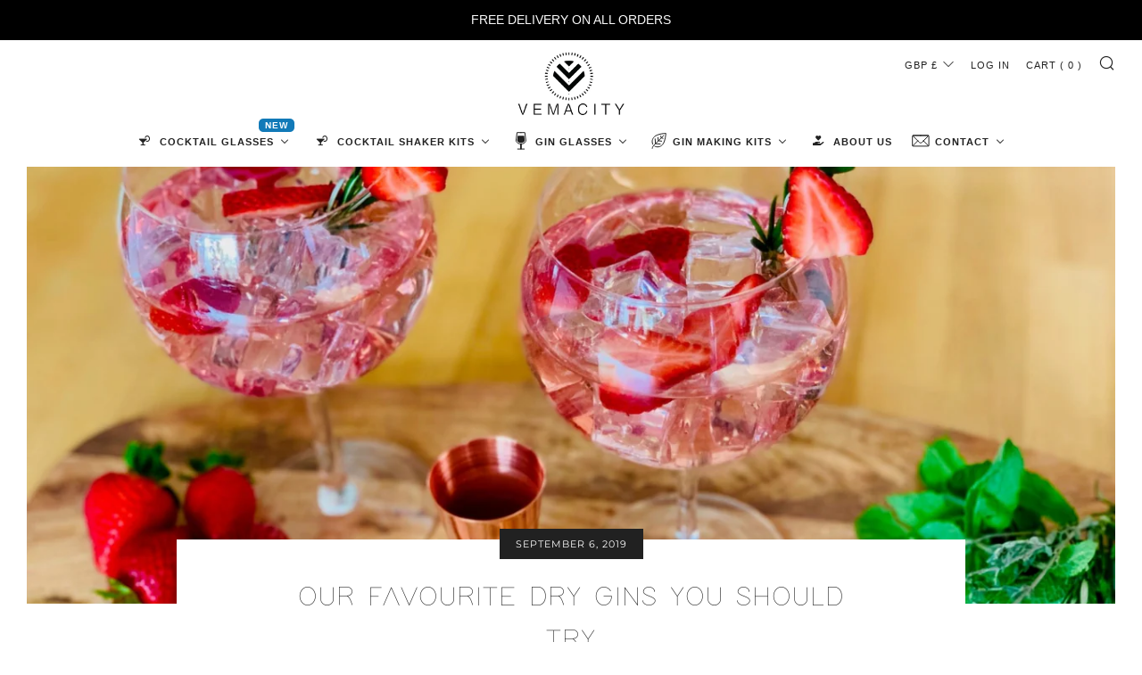

--- FILE ---
content_type: text/html; charset=utf-8
request_url: https://vemacity.com/blogs/news/our-favourite-dry-gins-you-should-try
body_size: 58987
content:








<!doctype html>
<!--[if IE 8]><html class="no-js lt-ie9" lang="en"> <![endif]-->
<!--[if IE 9 ]><html class="ie9 no-js" lang="en"> <![endif]-->
<!--[if (gt IE 9)|!(IE)]><!--> <html class="no-js" lang="en"> <!--<![endif]-->
<head>
	<!-- Added by AVADA SEO Suite -->
	

	<!-- /Added by AVADA SEO Suite -->
  
  <!-- Google Tag Manager -->
<script type="a6c4f8112a8b02a27fe3084c-text/javascript">(function(w,d,s,l,i){w[l]=w[l]||[];w[l].push({'gtm.start':
new Date().getTime(),event:'gtm.js'});var f=d.getElementsByTagName(s)[0],
j=d.createElement(s),dl=l!='dataLayer'?'&l='+l:'';j.async=true;j.src=
'https://www.googletagmanager.com/gtm.js?id='+i+dl;f.parentNode.insertBefore(j,f);
})(window,document,'script','dataLayer','GTM-WZWVWTC');</script>
<!-- End Google Tag Manager -->
  
  <!-- Google Tag Manager -->
<script type="a6c4f8112a8b02a27fe3084c-text/javascript">(function(w,d,s,l,i){w[l]=w[l]||[];w[l].push({'gtm.start':
new Date().getTime(),event:'gtm.js'});var f=d.getElementsByTagName(s)[0],
j=d.createElement(s),dl=l!='dataLayer'?'&l='+l:'';j.async=true;j.src=
'https://www.googletagmanager.com/gtm.js?id='+i+dl;f.parentNode.insertBefore(j,f);
})(window,document,'script','dataLayer','GTM-5WFXSFB');</script>
<!-- End Google Tag Manager -->

  <div id="shopify-section-announcement-bar" class="shopify-section">




</div>
<!--Content in content_for_header -->
<!--LayoutHub-Embed--><link rel="stylesheet" href="https://fonts.googleapis.com/css?family=Open+Sans:100,200,300,400,500,600,700,800,900" /><link rel="stylesheet" type="text/css" href="[data-uri]" media="all">
<!--LH--><!--/LayoutHub-Embed--><meta charset="utf-8">
  	<meta http-equiv="X-UA-Compatible" content="IE=edge,chrome=1">
  	<meta name="viewport" content="width=device-width, initial-scale=1.0, height=device-height, minimum-scale=1.0, user-scalable=0">
  	<meta name="theme-color" content="#212121">

	<!-- Network optimisations -->
<link rel="preload" as="script" href="//vemacity.com/cdn/shop/t/19/assets/lazysizes.min.js?v=9040863095426301011678282242">
<link rel="preload" as="style" href="//vemacity.com/cdn/shop/t/19/assets/theme-critical.css?v=39487693927919671671678282242"><link rel="preconnect" href="//cdn.shopify.com" crossorigin>
<link rel="preconnect" href="//fonts.shopifycdn.com" crossorigin>
<link rel="preconnect" href="//v.shopify.com" crossorigin>
<link rel="preconnect" href="//ajax.googleapis.com" crossorigin>
<link rel="preconnect" href="//s.ytimg.com" crossorigin>
<link rel="preconnect" href="//www.youtube.com" crossorigin>
<link rel="dns-prefetch" href="//productreviews.shopifycdn.com">
<link rel="dns-prefetch" href="//maps.googleapis.com">
<link rel="dns-prefetch" href="//maps.gstatic.com">
<link rel="preconnect" href="https://monorail-edge.shopifysvc.com">
<link rel="canonical" href="https://vemacity.com/blogs/news/our-favourite-dry-gins-you-should-try">
	    <link rel="shortcut icon" href="//vemacity.com/cdn/shop/files/FAVICON_32x32.png?v=1613627714" type="image/png">
	

	<!-- Title and description ================================================== -->
      <title>Our Favourite Dry Gins You Should Try
&ndash; Vemacity</title>
    
  
    
<meta name="description" content="With countless gin microbreweries cropping up all over the place, as well as plenty of infused and flavoured options, gin has become big again.">
  
  	<!-- /snippets/social-meta-tags.liquid -->




<meta property="og:site_name" content="Vemacity">
<meta property="og:url" content="https://vemacity.com/blogs/news/our-favourite-dry-gins-you-should-try">


  <meta property="og:title" content="Our Favourite Dry Gins You Should Try">


<meta property="og:type" content="article">


  <meta property="og:description" content="With countless gin microbreweries cropping up all over the place, as well as plenty of infused and flavoured options, gin has become big again.">



<meta property="og:image" content="http://vemacity.com/cdn/shop/articles/our-favourite-dry-gins-you-should-try-649131_1200x1200.jpg?v=1732793854">
<meta property="og:image:secure_url" content="https://vemacity.com/cdn/shop/articles/our-favourite-dry-gins-you-should-try-649131_1200x1200.jpg?v=1732793854">


<meta name="twitter:card" content="summary_large_image">
<meta name="twitter:title" content="Our Favourite Dry Gins You Should Try">
<meta name="twitter:description" content="With countless gin microbreweries cropping up all over the place, as well as plenty of infused and flavoured options, gin has become big again.">
 
  	<!-- JS before CSSOM =================================================== -->
  	<script type="a6c4f8112a8b02a27fe3084c-text/javascript">
		theme = {};
		theme.t = {};
		theme.map = {};
		theme.cart_type = 'modal';
		theme.cart_ajax = true;
	</script>
  	<script src="//vemacity.com/cdn/shop/t/19/assets/lazysizes.min.js?v=9040863095426301011678282242" type="a6c4f8112a8b02a27fe3084c-text/javascript"></script>
  	<script src="//vemacity.com/cdn/shop/t/19/assets/jquery.min.js?v=60938658743091704111678282242" defer="defer" type="a6c4f8112a8b02a27fe3084c-text/javascript"></script>
  <script src='https://areviewsapp.com/js_codes/collection_rating.js' defer type="a6c4f8112a8b02a27fe3084c-text/javascript"></script>
  	<script src="//vemacity.com/cdn/shop/t/19/assets/vendor.min.js?v=143343937562385260631678282242" defer="defer" type="a6c4f8112a8b02a27fe3084c-text/javascript"></script>
  	<script src="//vemacity.com/cdn/shop/t/19/assets/ajax-cart.min.js?v=10364815538767294241678282242" defer="defer" type="a6c4f8112a8b02a27fe3084c-text/javascript"></script>

  	<!-- CSS ================================================== -->
  	
<style data-shopify>





:root {
	--color--brand: #212121;
	--color--brand-dark: #141414;
	--color--brand-light: #2e2e2e;

	--color--accent: #fad018;
	--color--accent-dark: #f3c705;

	--color--link: #6e6e6e;
	--color--link-dark: #000000;

	--color--text: #212121;
	--color--text-light: rgba(33, 33, 33, 0.7);
	--color--text-lighter: rgba(33, 33, 33, 0.5);
	--color--text-lightest: rgba(33, 33, 33, 0.1);

	--color--headings: #212121;
	--color--alt-text: #666666;
	--color--btn: #ffffff;

	--color--product-bg: #f0f0f0;
	--color--product-sale: #c00000;

	--font--size-base: 15;
	--font--line-base: 30;

	--font--size-h1: 40;
	--font--size-h2: 30;
	--font--size-h3: 24;
	--font--size-h4: 22;
	--font--size-h5: 19;
	--font--size-h6: 15;

	--font--body: Helvetica, Arial, sans-serif;
	--font--body-style: normal;
    --font--body-weight: 400;

    --font--title: Karla, sans-serif;
	--font--title-weight: 400;
	--font--title-style: normal;
	--font--title-space: 1px;
	--font--title-transform: uppercase;
	--font--title-border: 1;
	--font--title-border-size: 3px;

	--font--nav: Helvetica, Arial, sans-serif;
	--font--nav-weight: 400;
	--font--nav-style: normal;
	--font--nav-space: 1px;
	--font--nav-transform: uppercase;
	--font--nav-size: 11px;

	--font--button: Montserrat, sans-serif;
	--font--button-weight: 400;
	--font--button-style: normal;
	--font--button-space: 1px;
	--font--button-transform: uppercase;
	--font--button-size: 11px;
	--font--button-mobile-size: 13px;

	--font--icon-url: //vemacity.com/cdn/shop/t/19/assets/sb-icons.eot?v=108598496312473405561678282242;
}
</style> 
	<style>
@font-face {
  font-family: Karla;
  font-weight: 400;
  font-style: normal;
  font-display: swap;
  src: url("//vemacity.com/cdn/fonts/karla/karla_n4.40497e07df527e6a50e58fb17ef1950c72f3e32c.woff2") format("woff2"),
       url("//vemacity.com/cdn/fonts/karla/karla_n4.e9f6f9de321061073c6bfe03c28976ba8ce6ee18.woff") format("woff");
}


@font-face {
  font-family: Montserrat;
  font-weight: 400;
  font-style: normal;
  font-display: swap;
  src: url("//vemacity.com/cdn/fonts/montserrat/montserrat_n4.81949fa0ac9fd2021e16436151e8eaa539321637.woff2") format("woff2"),
       url("//vemacity.com/cdn/fonts/montserrat/montserrat_n4.a6c632ca7b62da89c3594789ba828388aac693fe.woff") format("woff");
}




</style>

<link rel="stylesheet" href="//vemacity.com/cdn/shop/t/19/assets/theme-critical.css?v=39487693927919671671678282242">

<script src="/cdn-cgi/scripts/7d0fa10a/cloudflare-static/rocket-loader.min.js" data-cf-settings="a6c4f8112a8b02a27fe3084c-|49"></script><link rel="preload" href="//vemacity.com/cdn/shop/t/19/assets/theme.css?v=54515230232627464521678282242" as="style" onload="this.onload=null;this.rel='stylesheet'">
<noscript><link rel="stylesheet" href="//vemacity.com/cdn/shop/t/19/assets/theme.css?v=54515230232627464521678282242"></noscript>
<script type="a6c4f8112a8b02a27fe3084c-text/javascript">
	/*! loadCSS rel=preload polyfill. [c]2017 Filament Group, Inc. MIT License */
	(function(w){"use strict";if(!w.loadCSS){w.loadCSS=function(){}}var rp=loadCSS.relpreload={};rp.support=(function(){var ret;try{ret=w.document.createElement("link").relList.supports("preload")}catch(e){ret=false}return function(){return ret}})();rp.bindMediaToggle=function(link){var finalMedia=link.media||"all";function enableStylesheet(){if(link.addEventListener){link.removeEventListener("load",enableStylesheet)}else if(link.attachEvent){link.detachEvent("onload",enableStylesheet)}link.setAttribute("onload",null);link.media=finalMedia}if(link.addEventListener){link.addEventListener("load",enableStylesheet)}else if(link.attachEvent){link.attachEvent("onload",enableStylesheet)}setTimeout(function(){link.rel="stylesheet";link.media="only x"});setTimeout(enableStylesheet,3000)};rp.poly=function(){if(rp.support()){return}var links=w.document.getElementsByTagName("link");for(var i=0;i<links.length;i+=1){var link=links[i];if(link.rel==="preload"&&link.getAttribute("as")==="style"&&!link.getAttribute("data-loadcss")){link.setAttribute("data-loadcss",true);rp.bindMediaToggle(link)}}};if(!rp.support()){rp.poly();var run=w.setInterval(rp.poly,500);if(w.addEventListener){w.addEventListener("load",function(){rp.poly();w.clearInterval(run)})}else if(w.attachEvent){w.attachEvent("onload",function(){rp.poly();w.clearInterval(run)})}}if(typeof exports!=="undefined"){exports.loadCSS=loadCSS}else{w.loadCSS=loadCSS}}(typeof global!=="undefined"?global:this));
</script>

	<!-- JS after CSSOM=================================================== -->
  	<script src="//vemacity.com/cdn/shop/t/19/assets/theme.min.js?v=165094116337833351051678282242" defer="defer" type="a6c4f8112a8b02a27fe3084c-text/javascript"></script>
  	<script src="//vemacity.com/cdn/shop/t/19/assets/custom.js?v=152733329445290166911678282242" defer="defer" type="a6c4f8112a8b02a27fe3084c-text/javascript"></script>

  	
  	
  
 


	<!-- Header hook for plugins ================================================== --><script type="a6c4f8112a8b02a27fe3084c-text/javascript">window.performance && window.performance.mark && window.performance.mark('shopify.content_for_header.start');</script><meta name="google-site-verification" content="HyhvHSxz4UTmlY5dxVxw7M4cb_XXB924uZ9tuFc_rfA">
<meta name="google-site-verification" content="zXLU_Z7T8yz0fsuPsQnKA_WtYH36IBKtUjSC1NJ4I4g">
<meta name="google-site-verification" content="HyhvHSxz4UTmlY5dxVxw7M4cb_XXB924uZ9tuFc_rfA">
<meta id="shopify-digital-wallet" name="shopify-digital-wallet" content="/18358272100/digital_wallets/dialog">
<meta name="shopify-checkout-api-token" content="d5d811015d351caf11fe1253d148e7c8">
<meta id="in-context-paypal-metadata" data-shop-id="18358272100" data-venmo-supported="false" data-environment="production" data-locale="en_US" data-paypal-v4="true" data-currency="GBP">
<link rel="alternate" type="application/atom+xml" title="Feed" href="/blogs/news.atom" />
<script async="async" src="/checkouts/internal/preloads.js?locale=en-GB" type="a6c4f8112a8b02a27fe3084c-text/javascript"></script>
<link rel="preconnect" href="https://shop.app" crossorigin="anonymous">
<script async="async" src="https://shop.app/checkouts/internal/preloads.js?locale=en-GB&shop_id=18358272100" crossorigin="anonymous" type="a6c4f8112a8b02a27fe3084c-text/javascript"></script>
<script id="apple-pay-shop-capabilities" type="application/json">{"shopId":18358272100,"countryCode":"GB","currencyCode":"GBP","merchantCapabilities":["supports3DS"],"merchantId":"gid:\/\/shopify\/Shop\/18358272100","merchantName":"Vemacity","requiredBillingContactFields":["postalAddress","email"],"requiredShippingContactFields":["postalAddress","email"],"shippingType":"shipping","supportedNetworks":["visa","maestro","masterCard","amex","discover","elo"],"total":{"type":"pending","label":"Vemacity","amount":"1.00"},"shopifyPaymentsEnabled":true,"supportsSubscriptions":true}</script>
<script id="shopify-features" type="application/json">{"accessToken":"d5d811015d351caf11fe1253d148e7c8","betas":["rich-media-storefront-analytics"],"domain":"vemacity.com","predictiveSearch":true,"shopId":18358272100,"locale":"en"}</script>
<script type="a6c4f8112a8b02a27fe3084c-text/javascript">var Shopify = Shopify || {};
Shopify.shop = "vemacity.myshopify.com";
Shopify.locale = "en";
Shopify.currency = {"active":"GBP","rate":"1.0"};
Shopify.country = "GB";
Shopify.theme = {"name":"2024 Site","id":136588230878,"schema_name":"Venue","schema_version":"4.7.1","theme_store_id":836,"role":"main"};
Shopify.theme.handle = "null";
Shopify.theme.style = {"id":null,"handle":null};
Shopify.cdnHost = "vemacity.com/cdn";
Shopify.routes = Shopify.routes || {};
Shopify.routes.root = "/";</script>
<script type="a6c4f8112a8b02a27fe3084c-module">!function(o){(o.Shopify=o.Shopify||{}).modules=!0}(window);</script>
<script type="a6c4f8112a8b02a27fe3084c-text/javascript">!function(o){function n(){var o=[];function n(){o.push(Array.prototype.slice.apply(arguments))}return n.q=o,n}var t=o.Shopify=o.Shopify||{};t.loadFeatures=n(),t.autoloadFeatures=n()}(window);</script>
<script type="a6c4f8112a8b02a27fe3084c-text/javascript">
  window.ShopifyPay = window.ShopifyPay || {};
  window.ShopifyPay.apiHost = "shop.app\/pay";
  window.ShopifyPay.redirectState = null;
</script>
<script id="shop-js-analytics" type="application/json">{"pageType":"article"}</script>
<script defer="defer" async type="a6c4f8112a8b02a27fe3084c-module" src="//vemacity.com/cdn/shopifycloud/shop-js/modules/v2/client.init-shop-cart-sync_BT-GjEfc.en.esm.js"></script>
<script defer="defer" async type="a6c4f8112a8b02a27fe3084c-module" src="//vemacity.com/cdn/shopifycloud/shop-js/modules/v2/chunk.common_D58fp_Oc.esm.js"></script>
<script defer="defer" async type="a6c4f8112a8b02a27fe3084c-module" src="//vemacity.com/cdn/shopifycloud/shop-js/modules/v2/chunk.modal_xMitdFEc.esm.js"></script>
<script type="a6c4f8112a8b02a27fe3084c-module">
  await import("//vemacity.com/cdn/shopifycloud/shop-js/modules/v2/client.init-shop-cart-sync_BT-GjEfc.en.esm.js");
await import("//vemacity.com/cdn/shopifycloud/shop-js/modules/v2/chunk.common_D58fp_Oc.esm.js");
await import("//vemacity.com/cdn/shopifycloud/shop-js/modules/v2/chunk.modal_xMitdFEc.esm.js");

  window.Shopify.SignInWithShop?.initShopCartSync?.({"fedCMEnabled":true,"windoidEnabled":true});

</script>
<script type="a6c4f8112a8b02a27fe3084c-text/javascript">
  window.Shopify = window.Shopify || {};
  if (!window.Shopify.featureAssets) window.Shopify.featureAssets = {};
  window.Shopify.featureAssets['shop-js'] = {"shop-cart-sync":["modules/v2/client.shop-cart-sync_DZOKe7Ll.en.esm.js","modules/v2/chunk.common_D58fp_Oc.esm.js","modules/v2/chunk.modal_xMitdFEc.esm.js"],"init-fed-cm":["modules/v2/client.init-fed-cm_B6oLuCjv.en.esm.js","modules/v2/chunk.common_D58fp_Oc.esm.js","modules/v2/chunk.modal_xMitdFEc.esm.js"],"shop-cash-offers":["modules/v2/client.shop-cash-offers_D2sdYoxE.en.esm.js","modules/v2/chunk.common_D58fp_Oc.esm.js","modules/v2/chunk.modal_xMitdFEc.esm.js"],"shop-login-button":["modules/v2/client.shop-login-button_QeVjl5Y3.en.esm.js","modules/v2/chunk.common_D58fp_Oc.esm.js","modules/v2/chunk.modal_xMitdFEc.esm.js"],"pay-button":["modules/v2/client.pay-button_DXTOsIq6.en.esm.js","modules/v2/chunk.common_D58fp_Oc.esm.js","modules/v2/chunk.modal_xMitdFEc.esm.js"],"shop-button":["modules/v2/client.shop-button_DQZHx9pm.en.esm.js","modules/v2/chunk.common_D58fp_Oc.esm.js","modules/v2/chunk.modal_xMitdFEc.esm.js"],"avatar":["modules/v2/client.avatar_BTnouDA3.en.esm.js"],"init-windoid":["modules/v2/client.init-windoid_CR1B-cfM.en.esm.js","modules/v2/chunk.common_D58fp_Oc.esm.js","modules/v2/chunk.modal_xMitdFEc.esm.js"],"init-shop-for-new-customer-accounts":["modules/v2/client.init-shop-for-new-customer-accounts_C_vY_xzh.en.esm.js","modules/v2/client.shop-login-button_QeVjl5Y3.en.esm.js","modules/v2/chunk.common_D58fp_Oc.esm.js","modules/v2/chunk.modal_xMitdFEc.esm.js"],"init-shop-email-lookup-coordinator":["modules/v2/client.init-shop-email-lookup-coordinator_BI7n9ZSv.en.esm.js","modules/v2/chunk.common_D58fp_Oc.esm.js","modules/v2/chunk.modal_xMitdFEc.esm.js"],"init-shop-cart-sync":["modules/v2/client.init-shop-cart-sync_BT-GjEfc.en.esm.js","modules/v2/chunk.common_D58fp_Oc.esm.js","modules/v2/chunk.modal_xMitdFEc.esm.js"],"shop-toast-manager":["modules/v2/client.shop-toast-manager_DiYdP3xc.en.esm.js","modules/v2/chunk.common_D58fp_Oc.esm.js","modules/v2/chunk.modal_xMitdFEc.esm.js"],"init-customer-accounts":["modules/v2/client.init-customer-accounts_D9ZNqS-Q.en.esm.js","modules/v2/client.shop-login-button_QeVjl5Y3.en.esm.js","modules/v2/chunk.common_D58fp_Oc.esm.js","modules/v2/chunk.modal_xMitdFEc.esm.js"],"init-customer-accounts-sign-up":["modules/v2/client.init-customer-accounts-sign-up_iGw4briv.en.esm.js","modules/v2/client.shop-login-button_QeVjl5Y3.en.esm.js","modules/v2/chunk.common_D58fp_Oc.esm.js","modules/v2/chunk.modal_xMitdFEc.esm.js"],"shop-follow-button":["modules/v2/client.shop-follow-button_CqMgW2wH.en.esm.js","modules/v2/chunk.common_D58fp_Oc.esm.js","modules/v2/chunk.modal_xMitdFEc.esm.js"],"checkout-modal":["modules/v2/client.checkout-modal_xHeaAweL.en.esm.js","modules/v2/chunk.common_D58fp_Oc.esm.js","modules/v2/chunk.modal_xMitdFEc.esm.js"],"shop-login":["modules/v2/client.shop-login_D91U-Q7h.en.esm.js","modules/v2/chunk.common_D58fp_Oc.esm.js","modules/v2/chunk.modal_xMitdFEc.esm.js"],"lead-capture":["modules/v2/client.lead-capture_BJmE1dJe.en.esm.js","modules/v2/chunk.common_D58fp_Oc.esm.js","modules/v2/chunk.modal_xMitdFEc.esm.js"],"payment-terms":["modules/v2/client.payment-terms_Ci9AEqFq.en.esm.js","modules/v2/chunk.common_D58fp_Oc.esm.js","modules/v2/chunk.modal_xMitdFEc.esm.js"]};
</script>
<script type="a6c4f8112a8b02a27fe3084c-text/javascript">(function() {
  var isLoaded = false;
  function asyncLoad() {
    if (isLoaded) return;
    isLoaded = true;
    var urls = ["https:\/\/static.klaviyo.com\/onsite\/js\/klaviyo.js?company_id=ULfQtE\u0026shop=vemacity.myshopify.com","https:\/\/static.klaviyo.com\/onsite\/js\/klaviyo.js?company_id=ULfQtE\u0026shop=vemacity.myshopify.com","https:\/\/cdn.recovermycart.com\/scripts\/keepcart\/CartJS.min.js?shop=vemacity.myshopify.com\u0026shop=vemacity.myshopify.com","https:\/\/gdprcdn.b-cdn.net\/js\/gdpr_cookie_consent.min.js?shop=vemacity.myshopify.com","https:\/\/faq-king.com\/scripts\/faq_app_14d3b74404f4ab86d39560520d0750e4.js?shop=vemacity.myshopify.com","https:\/\/areviewsapp.com\/public\/js_codes\/budge.js?shop=vemacity.myshopify.com","https:\/\/areviewsapp.com\/public\/js_codes\/slider.js?shop=vemacity.myshopify.com","https:\/\/cdn.hextom.com\/js\/ultimatesalesboost.js?shop=vemacity.myshopify.com"];
    for (var i = 0; i < urls.length; i++) {
      var s = document.createElement('script');
      s.type = 'text/javascript';
      s.async = true;
      s.src = urls[i];
      var x = document.getElementsByTagName('script')[0];
      x.parentNode.insertBefore(s, x);
    }
  };
  if(window.attachEvent) {
    window.attachEvent('onload', asyncLoad);
  } else {
    window.addEventListener('load', asyncLoad, false);
  }
})();</script>
<script id="__st" type="a6c4f8112a8b02a27fe3084c-text/javascript">var __st={"a":18358272100,"offset":0,"reqid":"7d77984c-9073-402e-9bf3-b4caf1aa6837-1769178497","pageurl":"vemacity.com\/blogs\/news\/our-favourite-dry-gins-you-should-try","s":"articles-22302326884","u":"ecb16537b543","p":"article","rtyp":"article","rid":22302326884};</script>
<script type="a6c4f8112a8b02a27fe3084c-text/javascript">window.ShopifyPaypalV4VisibilityTracking = true;</script>
<script id="captcha-bootstrap" type="a6c4f8112a8b02a27fe3084c-text/javascript">!function(){'use strict';const t='contact',e='account',n='new_comment',o=[[t,t],['blogs',n],['comments',n],[t,'customer']],c=[[e,'customer_login'],[e,'guest_login'],[e,'recover_customer_password'],[e,'create_customer']],r=t=>t.map((([t,e])=>`form[action*='/${t}']:not([data-nocaptcha='true']) input[name='form_type'][value='${e}']`)).join(','),a=t=>()=>t?[...document.querySelectorAll(t)].map((t=>t.form)):[];function s(){const t=[...o],e=r(t);return a(e)}const i='password',u='form_key',d=['recaptcha-v3-token','g-recaptcha-response','h-captcha-response',i],f=()=>{try{return window.sessionStorage}catch{return}},m='__shopify_v',_=t=>t.elements[u];function p(t,e,n=!1){try{const o=window.sessionStorage,c=JSON.parse(o.getItem(e)),{data:r}=function(t){const{data:e,action:n}=t;return t[m]||n?{data:e,action:n}:{data:t,action:n}}(c);for(const[e,n]of Object.entries(r))t.elements[e]&&(t.elements[e].value=n);n&&o.removeItem(e)}catch(o){console.error('form repopulation failed',{error:o})}}const l='form_type',E='cptcha';function T(t){t.dataset[E]=!0}const w=window,h=w.document,L='Shopify',v='ce_forms',y='captcha';let A=!1;((t,e)=>{const n=(g='f06e6c50-85a8-45c8-87d0-21a2b65856fe',I='https://cdn.shopify.com/shopifycloud/storefront-forms-hcaptcha/ce_storefront_forms_captcha_hcaptcha.v1.5.2.iife.js',D={infoText:'Protected by hCaptcha',privacyText:'Privacy',termsText:'Terms'},(t,e,n)=>{const o=w[L][v],c=o.bindForm;if(c)return c(t,g,e,D).then(n);var r;o.q.push([[t,g,e,D],n]),r=I,A||(h.body.append(Object.assign(h.createElement('script'),{id:'captcha-provider',async:!0,src:r})),A=!0)});var g,I,D;w[L]=w[L]||{},w[L][v]=w[L][v]||{},w[L][v].q=[],w[L][y]=w[L][y]||{},w[L][y].protect=function(t,e){n(t,void 0,e),T(t)},Object.freeze(w[L][y]),function(t,e,n,w,h,L){const[v,y,A,g]=function(t,e,n){const i=e?o:[],u=t?c:[],d=[...i,...u],f=r(d),m=r(i),_=r(d.filter((([t,e])=>n.includes(e))));return[a(f),a(m),a(_),s()]}(w,h,L),I=t=>{const e=t.target;return e instanceof HTMLFormElement?e:e&&e.form},D=t=>v().includes(t);t.addEventListener('submit',(t=>{const e=I(t);if(!e)return;const n=D(e)&&!e.dataset.hcaptchaBound&&!e.dataset.recaptchaBound,o=_(e),c=g().includes(e)&&(!o||!o.value);(n||c)&&t.preventDefault(),c&&!n&&(function(t){try{if(!f())return;!function(t){const e=f();if(!e)return;const n=_(t);if(!n)return;const o=n.value;o&&e.removeItem(o)}(t);const e=Array.from(Array(32),(()=>Math.random().toString(36)[2])).join('');!function(t,e){_(t)||t.append(Object.assign(document.createElement('input'),{type:'hidden',name:u})),t.elements[u].value=e}(t,e),function(t,e){const n=f();if(!n)return;const o=[...t.querySelectorAll(`input[type='${i}']`)].map((({name:t})=>t)),c=[...d,...o],r={};for(const[a,s]of new FormData(t).entries())c.includes(a)||(r[a]=s);n.setItem(e,JSON.stringify({[m]:1,action:t.action,data:r}))}(t,e)}catch(e){console.error('failed to persist form',e)}}(e),e.submit())}));const S=(t,e)=>{t&&!t.dataset[E]&&(n(t,e.some((e=>e===t))),T(t))};for(const o of['focusin','change'])t.addEventListener(o,(t=>{const e=I(t);D(e)&&S(e,y())}));const B=e.get('form_key'),M=e.get(l),P=B&&M;t.addEventListener('DOMContentLoaded',(()=>{const t=y();if(P)for(const e of t)e.elements[l].value===M&&p(e,B);[...new Set([...A(),...v().filter((t=>'true'===t.dataset.shopifyCaptcha))])].forEach((e=>S(e,t)))}))}(h,new URLSearchParams(w.location.search),n,t,e,['guest_login'])})(!0,!0)}();</script>
<script integrity="sha256-4kQ18oKyAcykRKYeNunJcIwy7WH5gtpwJnB7kiuLZ1E=" data-source-attribution="shopify.loadfeatures" defer="defer" src="//vemacity.com/cdn/shopifycloud/storefront/assets/storefront/load_feature-a0a9edcb.js" crossorigin="anonymous" type="a6c4f8112a8b02a27fe3084c-text/javascript"></script>
<script crossorigin="anonymous" defer="defer" src="//vemacity.com/cdn/shopifycloud/storefront/assets/shopify_pay/storefront-65b4c6d7.js?v=20250812" type="a6c4f8112a8b02a27fe3084c-text/javascript"></script>
<script data-source-attribution="shopify.dynamic_checkout.dynamic.init" type="a6c4f8112a8b02a27fe3084c-text/javascript">var Shopify=Shopify||{};Shopify.PaymentButton=Shopify.PaymentButton||{isStorefrontPortableWallets:!0,init:function(){window.Shopify.PaymentButton.init=function(){};var t=document.createElement("script");t.src="https://vemacity.com/cdn/shopifycloud/portable-wallets/latest/portable-wallets.en.js",t.type="module",document.head.appendChild(t)}};
</script>
<script data-source-attribution="shopify.dynamic_checkout.buyer_consent" type="a6c4f8112a8b02a27fe3084c-text/javascript">
  function portableWalletsHideBuyerConsent(e){var t=document.getElementById("shopify-buyer-consent"),n=document.getElementById("shopify-subscription-policy-button");t&&n&&(t.classList.add("hidden"),t.setAttribute("aria-hidden","true"),n.removeEventListener("click",e))}function portableWalletsShowBuyerConsent(e){var t=document.getElementById("shopify-buyer-consent"),n=document.getElementById("shopify-subscription-policy-button");t&&n&&(t.classList.remove("hidden"),t.removeAttribute("aria-hidden"),n.addEventListener("click",e))}window.Shopify?.PaymentButton&&(window.Shopify.PaymentButton.hideBuyerConsent=portableWalletsHideBuyerConsent,window.Shopify.PaymentButton.showBuyerConsent=portableWalletsShowBuyerConsent);
</script>
<script data-source-attribution="shopify.dynamic_checkout.cart.bootstrap" type="a6c4f8112a8b02a27fe3084c-text/javascript">document.addEventListener("DOMContentLoaded",(function(){function t(){return document.querySelector("shopify-accelerated-checkout-cart, shopify-accelerated-checkout")}if(t())Shopify.PaymentButton.init();else{new MutationObserver((function(e,n){t()&&(Shopify.PaymentButton.init(),n.disconnect())})).observe(document.body,{childList:!0,subtree:!0})}}));
</script>
<link id="shopify-accelerated-checkout-styles" rel="stylesheet" media="screen" href="https://vemacity.com/cdn/shopifycloud/portable-wallets/latest/accelerated-checkout-backwards-compat.css" crossorigin="anonymous">
<style id="shopify-accelerated-checkout-cart">
        #shopify-buyer-consent {
  margin-top: 1em;
  display: inline-block;
  width: 100%;
}

#shopify-buyer-consent.hidden {
  display: none;
}

#shopify-subscription-policy-button {
  background: none;
  border: none;
  padding: 0;
  text-decoration: underline;
  font-size: inherit;
  cursor: pointer;
}

#shopify-subscription-policy-button::before {
  box-shadow: none;
}

      </style>

<script type="a6c4f8112a8b02a27fe3084c-text/javascript">window.performance && window.performance.mark && window.performance.mark('shopify.content_for_header.end');</script><script id="bold-platform-data" type="application/json">
    {
        "shop": {
            "domain": "vemacity.com",
            "permanent_domain": "vemacity.myshopify.com",
            "url": "https://vemacity.com",
            "secure_url": "https://vemacity.com",
            "money_format": "£{{amount}}",
            "currency": "GBP"
        },
        "customer": {
            "id": null,
            "tags": null
        },
        "cart": {"note":null,"attributes":{},"original_total_price":0,"total_price":0,"total_discount":0,"total_weight":0.0,"item_count":0,"items":[],"requires_shipping":false,"currency":"GBP","items_subtotal_price":0,"cart_level_discount_applications":[],"checkout_charge_amount":0},
        "template": "article",
        "product": null,
        "collection": null
    }
</script>
<style>
    .money[data-product-id], .money[data-product-handle], .money[data-variant-id], .money[data-line-index], .money[data-cart-total] {
        animation: moneyAnimation 0s 2s forwards;
        visibility: hidden;
    }
    @keyframes moneyAnimation {
        to   { visibility: visible; }
    }
</style>

<script src="https://static.boldcommerce.com/bold-platform/sf/pr.js" type="a6c4f8112a8b02a27fe3084c-text/javascript"></script>
<script type="a6c4f8112a8b02a27fe3084c-text/javascript">window.BOLD = window.BOLD || {};
    window.BOLD.common = window.BOLD.common || {};
    window.BOLD.common.Shopify = window.BOLD.common.Shopify || {};
    window.BOLD.common.Shopify.shop = {
      domain: 'vemacity.com',
      permanent_domain: 'vemacity.myshopify.com',
      url: 'https://vemacity.com',
      secure_url: 'https://vemacity.com',
      money_format: "£{{amount}}",
      currency: "GBP"
    };
    window.BOLD.common.Shopify.customer = {
      id: null,
      tags: null,
    };
    window.BOLD.common.Shopify.cart = {"note":null,"attributes":{},"original_total_price":0,"total_price":0,"total_discount":0,"total_weight":0.0,"item_count":0,"items":[],"requires_shipping":false,"currency":"GBP","items_subtotal_price":0,"cart_level_discount_applications":[],"checkout_charge_amount":0};
    window.BOLD.common.template = 'article';window.BOLD.common.Shopify.formatMoney = function(money, format) {
        function n(t, e) {
            return "undefined" == typeof t ? e : t
        }
        function r(t, e, r, i) {
            if (e = n(e, 2),
                r = n(r, ","),
                i = n(i, "."),
            isNaN(t) || null == t)
                return 0;
            t = (t / 100).toFixed(e);
            var o = t.split(".")
                , a = o[0].replace(/(\d)(?=(\d\d\d)+(?!\d))/g, "$1" + r)
                , s = o[1] ? i + o[1] : "";
            return a + s
        }
        "string" == typeof money && (money = money.replace(".", ""));
        var i = ""
            , o = /\{\{\s*(\w+)\s*\}\}/
            , a = format || window.BOLD.common.Shopify.shop.money_format || window.Shopify.money_format || "$ {{ amount }}";
        switch (a.match(o)[1]) {
            case "amount":
                i = r(money, 2, ",", ".");
                break;
            case "amount_no_decimals":
                i = r(money, 0, ",", ".");
                break;
            case "amount_with_comma_separator":
                i = r(money, 2, ".", ",");
                break;
            case "amount_no_decimals_with_comma_separator":
                i = r(money, 0, ".", ",");
                break;
            case "amount_with_space_separator":
                i = r(money, 2, " ", ",");
                break;
            case "amount_no_decimals_with_space_separator":
                i = r(money, 0, " ", ",");
                break;
            case "amount_with_apostrophe_separator":
                i = r(money, 2, "'", ".");
                break;
        }
        return a.replace(o, i);
    };
    window.BOLD.common.Shopify.saveProduct = function (handle, product) {
      if (typeof handle === 'string' && typeof window.BOLD.common.Shopify.products[handle] === 'undefined') {
        if (typeof product === 'number') {
          window.BOLD.common.Shopify.handles[product] = handle;
          product = { id: product };
        }
        window.BOLD.common.Shopify.products[handle] = product;
      }
    };
    window.BOLD.common.Shopify.saveVariant = function (variant_id, variant) {
      if (typeof variant_id === 'number' && typeof window.BOLD.common.Shopify.variants[variant_id] === 'undefined') {
        window.BOLD.common.Shopify.variants[variant_id] = variant;
      }
    };window.BOLD.common.Shopify.products = window.BOLD.common.Shopify.products || {};
    window.BOLD.common.Shopify.variants = window.BOLD.common.Shopify.variants || {};
    window.BOLD.common.Shopify.handles = window.BOLD.common.Shopify.handles || {};window.BOLD.common.Shopify.saveProduct(null, null);window.BOLD.apps_installed = {"Product Options":2,"Product Upsell":3} || {};window.BOLD.common.Shopify.metafields = window.BOLD.common.Shopify.metafields || {};window.BOLD.common.Shopify.metafields["bold_rp"] = {};window.BOLD.common.Shopify.metafields["bold_csp_defaults"] = {};window.BOLD.common.cacheParams = window.BOLD.common.cacheParams || {};
    window.BOLD.common.cacheParams.options = 1613252578;
    window.BOLD.common.cacheParams.bundles = 1611827684;
</script><link href="//vemacity.com/cdn/shop/t/19/assets/bold-upsell.css?v=51915886505602322711678282242" rel="stylesheet" type="text/css" media="all" />
<link href="//vemacity.com/cdn/shop/t/19/assets/bold-upsell-custom.css?v=150135899998303055901678282242" rel="stylesheet" type="text/css" media="all" />
<script src="https://bundles.boldapps.net/js/bundles.js" type="a6c4f8112a8b02a27fe3084c-text/javascript"></script>
<link href="//vemacity.com/cdn/shop/t/19/assets/bold-bundles.css?v=181916263533808284191678282242" rel="stylesheet" type="text/css" media="all" /><!-- "snippets/hulkcode_common.liquid" was not rendered, the associated app was uninstalled --> 
<!-- "snippets/pagefly-header.liquid" was not rendered, the associated app was uninstalled -->
 <script type="a6c4f8112a8b02a27fe3084c-text/javascript"> var aaaAnnConfig = {"isWebpushPermission":1}</script>    


 <script src="//staticxx.s3.amazonaws.com/aio_stats_lib_v1.min.js?v=1.0" type="a6c4f8112a8b02a27fe3084c-text/javascript"></script>
<!-- Start Areviews Collection Rating Code -->
<script src='https://areviewsapp.com/js_codes/collection_rating.js' defer type="a6c4f8112a8b02a27fe3084c-text/javascript"></script>
<!-- End Areviews Collection Rating Code -->


<script id="sca_fg_cart_ShowGiftAsProductTemplate" type="text/template">
  
  <div class="item not-sca-qv" id="sca-freegift-{{productID}}">
    <a class="close_box" style="display: none;position: absolute;top:5px;right: 10px;font-size: 22px;font-weight: bold;cursor: pointer;text-decoration:none;color: #aaa;">×</a>
    <a href="/products/{{productHandle}}" target="_blank"><img style="margin-left: auto; margin-right: auto; width: 50%;" class="lazyOwl" data-src="{{productImageURL}}"></a>
    <div class="sca-product-shop">
      <div class="review-summary3">
        <div class="yotpo bottomLine" style="text-align:center"
          data-product-id="{{productID}}"
          data-product-models="{{productID}}"
          data-name="{{productTitle}}"
          data-url="/products/{{productHandle}}">
        </div>
      </div>
      <div class="f-fix"><span class="sca-product-title" style="white-space: nowrap;color:#000;{{showfgTitle}}">{{productTitle}}</span>
          <div id="product-variants-{{productID}}">
            <div class="sca-price" id="price-field-{{productID}}">
              <span class="sca-old-price">{{variant_compare_at_price}}</span>
              <span class="sca-special-price">{{variant_price}}</span>
            </div>
            <div id="stay-content-sca-freegift-{{productID}}" class="sca-fg-cart-item">
              <a class="close_box" style="display: none;position: absolute;top:5px;right: 10px;font-size: 22px;font-weight: bold;cursor: pointer;text-decoration:none;color: #aaa;">×</a>
              <select id="product-select-{{productID}}" name="id" style="display: none">
                {{optionVariantData}}
              </select>
            </div>
          </div>
          <button type='button' id="sca-btn-select-{{productID}}" class="sca-button" onclick="onclickSelect_{{productID}}();"><span>{{SelectButton}}</span></button>
          <button type='button' id="sca-btn-{{productID}}" class="sca-button" style="display: none"><span>{{AddToCartButton}}</span></button>
      </div>
    </div>
  </div>
  
</script>
<script id = "sca_fg_cart_ShowGiftAsProductScriptTemplate" type="text/template">
  
  
    var selectCallback_{{productID}}=function(t,a){if(t?(t.available?(SECOMAPP.jQuery("#sca-btn-{{productID}}").removeClass("disabled").removeAttr("disabled").html("<span>{{AddToCartButton}}</span>").fadeTo(200,1),SECOMAPP.jQuery("#sca-btn-{{productID}}").unbind("click"),SECOMAPP.jQuery("#sca-btn-{{productID}}").click(SECOMAPP.jQuery.proxy(function(){SECOMAPP.addGiftToCart(t.id,1)},t))):SECOMAPP.jQuery("#sca-btn-{{productID}}").html("<span>{{UnavailableButton}}</span>").addClass("disabled").attr("disabled","disabled").fadeTo(200,.5),t.compare_at_price>t.price?SECOMAPP.jQuery("#price-field-{{productID}}").html("<span class='sca-old-price'>"+SECOMAPP.formatMoney(t.compare_at_price)+"</span>&nbsp;<s class='sca-special-price'>"+SECOMAPP.formatMoney(t.price)+"</s>"):SECOMAPP.jQuery("#price-field-{{productID}}").html("<span class='sca-special-price'>"+SECOMAPP.formatMoney(t.price)+"</span>")):SECOMAPP.jQuery("#sca-btn-{{productID}}").html("<span>{{UnavailableButton}}</span>").addClass("disabled").attr("disabled","disabled").fadeTo(200,.5),t&&t.featured_image){var e=SECOMAPP.jQuery("#sca-freegift-{{productID}} img"),_=t.featured_image,c=e[0];Shopify.Image.switchImage(_,c,function(t,a,e){SECOMAPP.jQuery(e).parents("a").attr("href",t),SECOMAPP.jQuery(e).attr("src",t)})}},onclickSelect_{{productID}}=function(t){SECOMAPP.jQuery.getJSON("/products/{{productHandle}}.js",{_:(new Date).getTime()},function(t){SECOMAPP.jQuery(".owl-item #sca-freegift-{{productID}} span.sca-product-title").html(t.title);var e=[];SECOMAPP.jQuery.each(t.options,function(t,a){e[t]=a.name}),t.options=e;for(var a={{variantsGiftList}},_={{mainVariantsList}},c=t.variants.length-1;-1<c;c--)a.indexOf(t.variants[c].id)<0&&_.indexOf(t.variants[c].id)<0&&t.variants.splice(c,1);for(var o=_.length-1;-1<o;o--){var i=a[o],r=_[o],n=-1,s=-1;for(c=t.variants.length-1;-1<c;c--)t.variants[c].id==i?n=c:t.variants[c].id==r&&(s=c);-1<n&&-1<s&n!==s?("undefined"!=typeof SECOMAPP&&void 0!==SECOMAPP.fgsettings&&!0===SECOMAPP.fgsettings.sca_sync_gift&&void 0!==SECOMAPP.fgsettings.sca_fg_gift_variant_quantity_format&&"equal_original_inventory"===SECOMAPP.fgsettings.sca_fg_gift_variant_quantity_format&&(t.variants[n].available=t.variants[s].available,t.variants[n].inventory_management=t.variants[s].inventory_management),t.variants[n].option1=t.variants[s].option1,t.variants[n].options[0].name=t.variants[s].options[0].name,t.variants[n].options[1]&&(t.variants[n].options[1].name=t.variants[s].options[1].name,t.variants[n].option2=t.variants[s].option2),t.variants[n].options[2]&&(t.variants[n].options[2].name=t.variants[s].options[2].name,t.variants[n].option3=t.variants[s].option3),t.variants[n].title=t.variants[s].title,t.variants[n].name=t.variants[s].name,t.variants[n].public_title=t.variants[s].public_title,t.variants.splice(s,1)):(t.variants[s].id=i,t.variants[s].compare_at_price||(t.variants[s].compare_at_price=t.variants[s].price),t.variants[s].price=SECOMAPP.fgdata.giftid_price_mapping[i])}SECOMAPP.jQuery("#sca-btn-select-{{productID}}").hide(),SECOMAPP.jQuery("#product-select-{{productID}}").show(),SECOMAPP.jQuery("#sca-btn-{{productID}}").show(),SECOMAPP.jQuery("#stay-content-sca-freegift-{{productID}} .close_box").show(),SECOMAPP.jQuery("#stay-content-sca-freegift-{{productID}} .close_box").click(function(){SECOMAPP.jQuery("#stay-content-sca-freegift-{{productID}}").hide(),SECOMAPP.jQuery("#sca-btn-{{productID}}").hide(),SECOMAPP.jQuery("#sca-btn-select-{{productID}}").show()}),onclickSelect_{{productID}}=function(){SECOMAPP.jQuery("#stay-content-sca-freegift-{{productID}}").show(),SECOMAPP.jQuery("#sca-btn-{{productID}}").show(),SECOMAPP.jQuery("#sca-btn-select-{{productID}}").hide()},1==t.variants.length?(-1!==t.variants[0].title.indexOf("Default")&&SECOMAPP.jQuery("#sca-freegift-{{productID}} .selector-wrapper").hide(),1==t.variants[0].available&&(SECOMAPP.jQuery("#sca-btn-{{productID}}").show(),SECOMAPP.jQuery("#sca-btn-select-{{productID}}").hide(),SECOMAPP.jQuery("#sca-btn-{{productID}}").removeClass("disabled").removeAttr("disabled").html("<span>{{AddToCartButton}}</span>").fadeTo(200,1),SECOMAPP.jQuery("#sca-btn-{{productID}}").unbind("click"),SECOMAPP.jQuery("#sca-btn-{{productID}}").click(SECOMAPP.jQuery.proxy(function(){SECOMAPP.addGiftToCart(t.variants[0].id,1)},t)))):(new Shopify.OptionSelectors("product-select-{{productID}}",{product:t,onVariantSelected:selectCallback_{{productID}},enableHistoryState:!0}),SECOMAPP.jQuery("#stay-content-sca-freegift-{{productID}}").show(),SECOMAPP.jQuery("#stay-content-sca-freegift-{{productID}}").focus())})};1=={{variantsGiftList}}.length&&onclickSelect_{{productID}}();
  
</script>

<script id="sca_fg_cart_ShowGiftAsVariantTemplate" type="text/template">
  
  <div class="item not-sca-qv" id="sca-freegift-{{variantID}}">
    <a href="/products/{{productHandle}}?variant={{originalVariantID}}" target="_blank"><img style="margin-left: auto; margin-right: auto; width: 50%;" class="lazyOwl" data-src="{{variantImageURL}}"></a>
    <div class="sca-product-shop">
      <div class="review-summary3">
        <div class="yotpo bottomLine" style="text-align:center"
          data-product-id="{{productID}}"
          data-product-models="{{productID}}"
          data-name="{{productTitle}}"
          data-url="/products/{{productHandle}}">
        </div>
      </div>
      <div class="f-fix">
        <span class="sca-product-title" style="white-space: nowrap;color:#000;">{{variantTitle}}</span>
        <div class="sca-price">
          <span class="sca-old-price">{{variant_compare_at_price}}</span>
          <span class="sca-special-price">{{variant_price}}</span>
        </div>
        <button type="button" id="sca-btn{{variantID}}" class="sca-button" onclick="SECOMAPP.addGiftToCart({{variantID}},1);">
          <span>{{AddToCartButton}}</span>
        </button>
      </div>
    </div>
  </div>
  
</script>

<script id="sca_fg_prod_GiftList" type="text/template">
  
  <a style="text-decoration: none !important" id ="{{giftShowID}}" class="product-image freegif-product-image freegift-info-{{giftShowID}}"
     title="{{giftTitle}}" href="/products/{{productsHandle}}">
    <img class="not-sca-qv" src="{{giftImgUrl}}" alt="{{giftTitle}}" />
  </a>
  
</script>

<script id="sca_fg_prod_Gift_PopupDetail" type="text/template">
  
  <div class="sca-fg-item fg-info-{{giftShowID}}" style="display:none;z-index:2147483647;">
    <div class="sca-fg-item-options">
      <div class="sca-fg-item-option-title">
        <em>{{freegiftRuleName}}</em>
      </div>
      <div class="sca-fg-item-option-ct">
        <!--        <div class="sca-fg-image-item">
                        <img src="{{giftImgUrl}}" /> -->
        <div class="sca-fg-item-name">
          <a href="#">{{giftTitle}}</a>
        </div>
        <!--        </div> -->
      </div>
    </div>
  </div>
  
</script>

<script id="sca_fg_ajax_GiftListPopup" type="text/template">
  
  <div id="freegift_popup" class="mfp-hide">
    <div id="sca-fg-owl-carousel">
      <div id="freegift_cart_container" class="sca-fg-cart-container" style="display: none;">
        <div id="freegift_message" class="owl-carousel"></div>
      </div>
      <div id="sca-fg-slider-cart" style="display: none;">
        <div class="sca-fg-cart-title">
          <strong>{{popupTitle}}</strong>
        </div>
        <div id="sca_freegift_list" class="owl-carousel"></div>
      </div>
    </div>
  </div>
  
</script>

<script id="sca_fg_checkout_confirm_popup" type="text/template">
    
         <div class='sca-fg-checkout-confirm-popup' style='font-family: "Myriad","Cardo","Big Caslon","Bodoni MT",Georgia,serif; position: relative;background: #FFF;padding: 20px 20px 50px 20px;width: auto;max-width: 500px;margin: 20px auto;'>
             <h1 style='font-family: "Oswald","Cardo","Big Caslon","Bodoni MT",Georgia,serif;'>YOU CAN STILL ADD MORE!</h1>
             <p>You get 1 free item with every product purchased. It looks like you can still add more free item(s) to your cart. What would you like to do?</p>
             <p class='sca-fg-checkout-confirm-buttons' style='float: right;'>
                 <a class='btn popup-modal-dismiss action_button add_to_cart' href='#' style='width: 200px !important;margin-right: 20px;'>ADD MORE</a>
                 <a class='btn checkout__button continue-checkout action_button add_to_cart' href='/checkout' style='width: 200px !important;'>CHECKOUT</a>
             </p>
         </div>
    
</script>



<link href="//vemacity.com/cdn/shop/t/19/assets/sca.freegift.css?v=95952017956023990191678282242" rel="stylesheet" type="text/css" media="all" />
<script src="//vemacity.com/cdn/shopifycloud/storefront/assets/themes_support/option_selection-b017cd28.js" type="a6c4f8112a8b02a27fe3084c-text/javascript"></script>
<script data-cfasync="false">
    Shopify.money_format = "£{{amount}}";
    //enable checking free gifts condition when checkout clicked
    if ((typeof SECOMAPP) === 'undefined') { window.SECOMAPP = {}; };
    SECOMAPP.enableOverrideCheckout = true;
    //    SECOMAPP.preStopAppCallback = function(cart){
    //        if(typeof yotpo!=='undefined' && typeof yotpo.initWidgets==='function'){
    //            yotpo.initWidgets();
    //        }
    //    }
</script>
<script type="a6c4f8112a8b02a27fe3084c-text/javascript">(function(){if(typeof SECOMAPP==="undefined"){SECOMAPP={}};if(typeof Shopify==="undefined"){Shopify={}};SECOMAPP.fg_ver=1615019388;SECOMAPP.fg_scriptfile="freegifts_20210226.min.js";SECOMAPP.gifts_list_avai={"39287367762117":true};})();</script>

<script data-cfasync="false" type="text/javascript">
  /* Smart Ecommerce App (SEA Inc)
  * http://www.secomapp.com
  * Do not reuse those source codes if don't have permission of us.
  * */
  
  
  !function(){Array.isArray||(Array.isArray=function(e){return"[object Array]"===Object.prototype.toString.call(e)}),"function"!=typeof Object.create&&(Object.create=function(e){function t(){}return t.prototype=e,new t}),Object.keys||(Object.keys=function(e){var t,o=[];for(t in e)Object.prototype.hasOwnProperty.call(e,t)&&o.push(t);return o}),String.prototype.endsWith||Object.defineProperty(String.prototype,"endsWith",{value:function(e,t){var o=this.toString();(void 0===t||t>o.length)&&(t=o.length),t-=e.length;var r=o.indexOf(e,t);return-1!==r&&r===t},writable:!0,enumerable:!0,configurable:!0}),Array.prototype.indexOf||(Array.prototype.indexOf=function(e,t){var o;if(null==this)throw new TypeError('"this" is null or not defined');var r=Object(this),i=r.length>>>0;if(0===i)return-1;var n=+t||0;if(Math.abs(n)===1/0&&(n=0),n>=i)return-1;for(o=Math.max(n>=0?n:i-Math.abs(n),0);o<i;){if(o in r&&r[o]===e)return o;o++}return-1}),Array.prototype.forEach||(Array.prototype.forEach=function(e,t){var o,r;if(null==this)throw new TypeError(" this is null or not defined");var i=Object(this),n=i.length>>>0;if("function"!=typeof e)throw new TypeError(e+" is not a function");for(arguments.length>1&&(o=t),r=0;r<n;){var a;r in i&&(a=i[r],e.call(o,a,r,i)),r++}}),console=console||{},console.log=console.log||function(){},"undefined"==typeof Shopify&&(Shopify={}),"function"!=typeof Shopify.onError&&(Shopify.onError=function(){}),"undefined"==typeof SECOMAPP&&(SECOMAPP={}),SECOMAPP.removeGiftsVariant=function(e){setTimeout(function(){try{e("select option").not(".sca-fg-cart-item select option").filter(function(){var t=e(this).val(),o=e(this).text();-1!==o.indexOf(" - ")&&(o=o.slice(0,o.indexOf(" - ")));var r=[];return-1!==o.indexOf(" / ")&&(r=o.split(" / "),o=r[r.length-1]),!!(void 0!==SECOMAPP.gifts_list_avai&&void 0!==SECOMAPP.gifts_list_avai[t]||o.endsWith("% off)"))&&(e(this).parent("select").find("option").not(".sca-fg-cart-item select option").filter(function(){var r=e(this).val();return e(this).text().endsWith(o)||r==t}).remove(),e(".dropdown *,ul li,label,div").filter(function(){var r=e(this).html(),i=e(this).data("value");return r&&r.endsWith(o)||i==t}).remove(),!0)})}catch(e){console.log(e)}},500)},SECOMAPP.formatMoney=function(e,t){"string"==typeof e&&(e=e.replace(".",""));var o="",r="undefined"!=typeof Shopify&&void 0!==Shopify.money_format?Shopify.money_format:"{{amount}}",i=/\{\{\s*(\w+)\s*\}\}/,n=t||(void 0!==this.fgsettings&&"string"==typeof this.fgsettings.sca_currency_format&&this.fgsettings.sca_currency_format.indexOf("amount")>-1?this.fgsettings.sca_currency_format:null)||r;if(n.indexOf("amount_no_decimals_no_comma_separator")<0&&n.indexOf("amount_no_comma_separator_up_cents")<0&&n.indexOf("amount_up_cents")<0&&"function"==typeof Shopify.formatMoney)return Shopify.formatMoney(e,n);function a(e,t){return void 0===e?t:e}function s(e,t,o,r,i,n){if(t=a(t,2),o=a(o,","),r=a(r,"."),isNaN(e)||null==e)return 0;var s=(e=(e/100).toFixed(t)).split(".");return s[0].replace(/(\d)(?=(\d\d\d)+(?!\d))/g,"$1"+o)+(s[1]?i&&n?i+s[1]+n:r+s[1]:"")}switch(n.match(i)[1]){case"amount":o=s(e,2);break;case"amount_no_decimals":o=s(e,0);break;case"amount_with_comma_separator":o=s(e,2,",",".");break;case"amount_no_decimals_with_comma_separator":o=s(e,0,",",".");break;case"amount_no_decimals_no_comma_separator":o=s(e,0,"","");break;case"amount_up_cents":o=s(e,2,",","","<sup>","</sup>");break;case"amount_no_comma_separator_up_cents":o=s(e,2,"","","<sup>","</sup>")}return n.replace(i,o)},SECOMAPP.setCookie=function(e,t,o,r,i){var n=new Date;n.setTime(n.getTime()+24*o*60*60*1e3+60*r*1e3);var a="expires="+n.toUTCString();document.cookie=e+"="+t+";"+a+(i?";path="+i:";path=/")},SECOMAPP.deleteCookie=function(e,t){document.cookie=e+"=; expires=Thu, 01 Jan 1970 00:00:00 UTC; "+(t?";path="+t:";path=/")},SECOMAPP.getCookie=function(e){for(var t=e+"=",o=document.cookie.split(";"),r=0;r<o.length;r++){for(var i=o[r];" "==i.charAt(0);)i=i.substring(1);if(0==i.indexOf(t))return i.substring(t.length,i.length)}return""},SECOMAPP.getQueryString=function(){for(var e={},t=window.location.search.substring(1).split("&"),o=0;o<t.length;o++){var r=t[o].split("=");if(void 0===e[r[0]])e[r[0]]=decodeURIComponent(r[1]);else if("string"==typeof e[r[0]]){var i=[e[r[0]],decodeURIComponent(r[1])];e[r[0]]=i}else e[r[0]].push(decodeURIComponent(r[1]))}return e},SECOMAPP.freegifts_product_json=function(e){if(Array.isArray||(Array.isArray=function(e){return"[object Array]"===Object.prototype.toString.call(e)}),String.prototype.endsWith||Object.defineProperty(String.prototype,"endsWith",{value:function(e,t){var o=this.toString();(void 0===t||t>o.length)&&(t=o.length),t-=e.length;var r=o.indexOf(e,t);return-1!==r&&r===t}}),e){if(e.options&&Array.isArray(e.options))for(var t=0;t<e.options.length;t++){if(void 0!==e.options[t]&&void 0!==e.options[t].values)if((r=e.options[t]).values&&Array.isArray(r.values))for(var o=0;o<r.values.length;o++)(r.values[o].endsWith("(Freegifts)")||r.values[o].endsWith("% off)"))&&(r.values.splice(o,1),o--)}if(e.options_with_values&&Array.isArray(e.options_with_values))for(t=0;t<e.options_with_values.length;t++){var r;if(void 0!==e.options_with_values[t]&&void 0!==e.options_with_values[t].values)if((r=e.options_with_values[t]).values&&Array.isArray(r.values))for(o=0;o<r.values.length;o++)(r.values[o].title.endsWith("(Freegifts)")||r.values[o].title.endsWith("% off)"))&&(r.values.splice(o,1),o--)}var i=e.price,n=e.price_max,a=e.price_min,s=e.compare_at_price,c=e.compare_at_price_max,f=e.compare_at_price_min;if(e.variants&&Array.isArray(e.variants))for(var p=0;e.variants.length,void 0!==e.variants[p];p++){var l=e.variants[p],u=l.option3?l.option3:l.option2?l.option2:l.option1?l.option1:l.title?l.title:"";"undefined"!=typeof SECOMAPP&&void 0!==SECOMAPP.gifts_list_avai&&void 0!==SECOMAPP.gifts_list_avai[l.id]||u.endsWith("(Freegifts)")||u.endsWith("% off)")?(e.variants.splice(p,1),p-=1):((!n||n>=l.price)&&(n=l.price,i=l.price),(!a||a<=l.price)&&(a=l.price),l.compare_at_price&&((!c||c>=l.compare_at_price)&&(c=l.compare_at_price,s=l.compare_at_price),(!f||f<=l.compare_at_price)&&(f=l.compare_at_price)),void 0!==l.available&&1==l.available&&(e.available=!0))}e.price=i,e.price_max=a==n?null:a,e.price_min=n==a?null:n,e.compare_at_price=s,e.compare_at_price_max=f,e.compare_at_price_min=c,e.price_varies=n<a,e.compare_at_price_varies=c<f}return e},SECOMAPP.fg_codes=[],""!==SECOMAPP.getCookie("sca_fg_codes")&&(SECOMAPP.fg_codes=JSON.parse(SECOMAPP.getCookie("sca_fg_codes")));var e=SECOMAPP.getQueryString();e.freegifts_code&&-1===SECOMAPP.fg_codes.indexOf(e.freegifts_code)&&(void 0!==SECOMAPP.activateOnlyOnePromoCode&&!0===SECOMAPP.activateOnlyOnePromoCode&&(SECOMAPP.fg_codes=[]),SECOMAPP.fg_codes.push(e.freegifts_code),SECOMAPP.setCookie("sca_fg_codes",JSON.stringify(SECOMAPP.fg_codes)))}();
  
  ;SECOMAPP.customer={};SECOMAPP.customer.orders=[];SECOMAPP.customer.freegifts=[];;SECOMAPP.customer.email=null;SECOMAPP.customer.first_name=null;SECOMAPP.customer.last_name=null;SECOMAPP.customer.tags=null;SECOMAPP.customer.orders_count=null;SECOMAPP.customer.total_spent=null;
</script>


  <!-- "snippets/shogun-head.liquid" was not rendered, the associated app was uninstalled -->
<!-- BEGIN app block: shopify://apps/buddha-mega-menu-navigation/blocks/megamenu/dbb4ce56-bf86-4830-9b3d-16efbef51c6f -->
<script type="a6c4f8112a8b02a27fe3084c-text/javascript">
        var productImageAndPrice = [],
            collectionImages = [],
            articleImages = [],
            mmLivIcons = true,
            mmFlipClock = false,
            mmFixesUseJquery = false,
            mmNumMMI = 6,
            mmSchemaTranslation = {},
            mmMenuStrings =  {"menuStrings":{"default":{"Cocktail Glasses ":"Cocktail Glasses ","With Gold Bar Accessories":"With Gold Bar Accessories","Glass Cocktail Shaker Gift Set":"Glass Cocktail Shaker Gift Set","Back In Stock":"Back In Stock","Rippled Martini Glasses":"Rippled Martini Glasses","Set of 2 or 4":"Set of 2 or 4","Classic Coupe Glasses":"Classic Coupe Glasses","Embossed Cocktail Glasses":"Embossed Cocktail Glasses","Shop All Cocktail Glasses":"Shop All Cocktail Glasses","Cocktail Shaker Kits":"Cocktail Shaker Kits","Vemacity Luxury Glass Cocktail Shaker Set + 2 Ribbed Martini Glasses | Includes Gold Cocktail Spoon, Double-Sided Jigger":"Vemacity Luxury Glass Cocktail Shaker Set + 2 Ribbed Martini Glasses | Includes Gold Cocktail Spoon, Double-Sided Jigger","VEMACITY - Luxury Cocktail Shaker Set - Gold Glass Cocktail Shaker with Built-In Strainer + 2 Ribbed Espresso Martini Glasses with Gold Rim":"VEMACITY - Luxury Cocktail Shaker Set - Gold Glass Cocktail Shaker with Built-In Strainer + 2 Ribbed Espresso Martini Glasses with Gold Rim","VEMACITY - Luxury Cocktail Shaker Set - Silver Glass Cocktail Shaker with Built-In Strainer + 2 Ribbed Espresso Martini Glasses":"VEMACITY - Luxury Cocktail Shaker Set - Silver Glass Cocktail Shaker with Built-In Strainer + 2 Ribbed Espresso Martini Glasses","Gin Glasses":"Gin Glasses","Birthday Gin Glass Gifts":"Birthday Gin Glass Gifts","New":"New","With Gold Accessories":"With Gold Accessories","Personalised Gin Glass Gift Set":"Personalised Gin Glass Gift Set","Embossed Gin Glass Set":"Embossed Gin Glass Set","With Rose Gold Accessories":"With Rose Gold Accessories","Rippled Gin Glass Set":"Rippled Gin Glass Set","Rippled Highball Glass Set":"Rippled Highball Glass Set","Gin Making Kits":"Gin Making Kits"," with Gold Cocktail Accessories":" with Gold Cocktail Accessories","The Signature Edition Gin Making Kit":"The Signature Edition Gin Making Kit","With Bar Accessories":"With Bar Accessories","The Ultimate Gin Making Kit":"The Ultimate Gin Making Kit","With Premium Botanicals":"With Premium Botanicals","Colour Changing Gin Making Kit":"Colour Changing Gin Making Kit","Shop All Gin Making Kits":"Shop All Gin Making Kits","About Us":"About Us","Contact":"Contact","Contact Us":"Contact Us","FAQs":"FAQs","Delivery Info":"Delivery Info"}},"additional":{"default":{"Add to cart":"Add to cart","Sold out":"Sold out","JUST ADDED TO YOUR CART":"JUST ADDED TO YOUR CART","OUT OF STOCK":"OUT OF STOCK","View Cart":"View Cart","NEW":"NEW","SALE":"SALE","HOT":"HOT"}}} ,
            mmShopLocale = "en",
            mmShopLocaleCollectionsRoute = "/collections",
            mmSchemaDesignJSON = [{"action":"menu-select","value":"mm-automatic"},{"action":"design","setting":"vertical_font_size","value":"10px"},{"action":"design","setting":"font_size","value":"10px"},{"action":"design","setting":"vertical_contact_left_alt_color","value":"#333333"},{"action":"design","setting":"vertical_contact_right_btn_bg_color","value":"#333333"},{"action":"design","setting":"vertical_addtocart_background_color","value":"#333333"},{"action":"design","setting":"vertical_background_color","value":"#017b86"},{"action":"design","setting":"vertical_countdown_background_color","value":"#333333"},{"action":"design","setting":"vertical_countdown_color","value":"#ffffff"},{"action":"design","setting":"vertical_addtocart_text_color","value":"#ffffff"},{"action":"design","setting":"vertical_addtocart_enable","value":"true"},{"action":"design","setting":"vertical_contact_right_btn_text_color","value":"#ffffff"},{"action":"design","setting":"vertical_price_color","value":"#ffffff"},{"action":"design","setting":"vertical_link_hover_color","value":"#ffffff"},{"action":"design","setting":"vertical_text_color","value":"#ffffff"},{"action":"design","setting":"vertical_font_family","value":"Default"},{"action":"design","setting":"countdown_background_color","value":"#333333"},{"action":"design","setting":"countdown_color","value":"#ffffff"},{"action":"design","setting":"addtocart_background_hover_color","value":"#0da19a"},{"action":"design","setting":"addtocart_text_hover_color","value":"#ffffff"},{"action":"design","setting":"addtocart_background_color","value":"#ffffff"},{"action":"design","setting":"addtocart_text_color","value":"#333333"},{"action":"design","setting":"addtocart_enable","value":"true"},{"action":"design","setting":"contact_left_text_color","value":"#f1f1f0"},{"action":"design","setting":"contact_left_alt_color","value":"#CCCCCC"},{"action":"design","setting":"contact_left_bg_color","value":"#3A3A3A"},{"action":"design","setting":"contact_right_btn_bg_color","value":"#3A3A3A"},{"action":"design","setting":"contact_right_btn_text_color","value":"#ffffff"},{"action":"design","setting":"price_color","value":"#0da19a"},{"action":"design","setting":"background_color","value":"#ffffff"},{"action":"design","setting":"background_hover_color","value":"#f9f9f9"},{"action":"design","setting":"link_hover_color","value":"#0da19a"},{"action":"design","setting":"text_color","value":"#222222"},{"action":"design","setting":"font_family","value":"Default"}],
            mmDomChangeSkipUl = "",
            buddhaMegaMenuShop = "vemacity.myshopify.com",
            mmWireframeCompression = "0",
            mmExtensionAssetUrl = "https://cdn.shopify.com/extensions/019abe06-4a3f-7763-88da-170e1b54169b/mega-menu-151/assets/";var bestSellersHTML = '';var newestProductsHTML = '';var buddhaLivIcons={"wine-glass.svg":"<svg version=\"1.1\" xmlns=\"http:\/\/www.w3.org\/2000\/svg\" xmlns:xlink=\"http:\/\/www.w3.org\/1999\/xlink\" viewBox=\"0 0 60 60\" xml:space=\"preserve\" data-animoptions=\"{'duration':'1.6', 'repeat':'0', 'repeatDelay':'0.7'}\">\n\t<g class=\"lievo-main\">\n\t\t<g class=\"lievo-filledicon\">\n\t\t\t<g data-animdata=\"\n\t\t\t\t{\n\t\t\t\t\t'steps':[\n\t\t\t\t\t\t{\n\t\t\t\t\t\t\t'duration':'0',\n\t\t\t\t\t\t\t'position':'0',\n\t\t\t\t\t\t\t'vars':{\n\t\t\t\t\t\t\t\t'x':'+=72'\n\t\t\t\t\t\t\t}\n\t\t\t\t\t\t},\n\t\t\t\t\t\t{\n\t\t\t\t\t\t\t'duration':'3',\n\t\t\t\t\t\t\t'vars':{\n\t\t\t\t\t\t\t\t'x':'-=72',\n\t\t\t\t\t\t\t\t'ease':'Power2.easeOut'\n\t\t\t\t\t\t\t}\n\t\t\t\t\t\t}\n\t\t\t\t\t]\n\t\t\t\t}\n\t\t\t\">\n\t\t\t\t<path fill=\"#8E2D28\" d=\"M30,36c-4.31,0-8.35-2.16-10.76-5.7L20.95,16h18.1l1.7,14.3C38.35,33.84,34.31,36,30,36z\" data-animdata=\"\n\t\t\t\t\t{\n\t\t\t\t\t\t'steps':[\n\t\t\t\t\t\t\t{\n\t\t\t\t\t\t\t\t'duration':'0',\n\t\t\t\t\t\t\t\t'position':'0',\n\t\t\t\t\t\t\t\t'vars':{\n\t\t\t\t\t\t\t\t\t'opacity':'0',\n\t\t\t\t\t\t\t\t\t'path':'M30,36c-3.23,0-5.49-1.2-7.18-2.17c0,0,2.76,0.68,3.7,0.82c1.79,0.26,3.82,1.02,7.23,0.14c0.9-0.23,3.56-1.04,3.56-1.04C34.97,35.14,33.1,35.99,30,36z'\n\t\t\t\t\t\t\t\t}\n\t\t\t\t\t\t\t},\n\t\t\t\t\t\t\t{\n\t\t\t\t\t\t\t\t'duration':'0',\n\t\t\t\t\t\t\t\t'position':'3',\n\t\t\t\t\t\t\t\t'vars':{\n\t\t\t\t\t\t\t\t\t'opacity':'1'\n\t\t\t\t\t\t\t\t}\n\t\t\t\t\t\t\t},\n\t\t\t\t\t\t\t{\n\t\t\t\t\t\t\t\t'duration':'1',\n\t\t\t\t\t\t\t\t'vars':{\n\t\t\t\t\t\t\t\t\t'path':'M30,36c-4.31,0-8.35-2.16-10.76-5.7l0.12-0.97c8.69-0.71,14.44,6.09,21.01-2.28l0.39,3.25C38.35,33.84,34.31,36,30,36z'\n\t\t\t\t\t\t\t\t}\n\t\t\t\t\t\t\t},\n\t\t\t\t\t\t\t{\n\t\t\t\t\t\t\t\t'duration':'1',\n\t\t\t\t\t\t\t\t'vars':{\n\t\t\t\t\t\t\t\t\t'path':'M30,36c-4.31,0-8.35-2.16-10.76-5.7l0.95-8.01c12.15,7.97,12.82-4.07,19.5-0.9l1.06,8.91C38.35,33.84,34.31,36,30,36z'\n\t\t\t\t\t\t\t\t}\n\t\t\t\t\t\t\t},\n\t\t\t\t\t\t\t{\n\t\t\t\t\t\t\t\t'duration':'1',\n\t\t\t\t\t\t\t\t'vars':{\n\t\t\t\t\t\t\t\t\t'path':'M30,36c-4.31,0-8.35-2.16-10.76-5.7L20.95,16c7.41-6,13.2,4.25,18.34,1.99l1.47,12.32C38.35,33.84,34.31,36,30,36z'\n\t\t\t\t\t\t\t\t}\n\t\t\t\t\t\t\t},\n\t\t\t\t\t\t\t{\n\t\t\t\t\t\t\t\t'duration':'1',\n\t\t\t\t\t\t\t\t'vars':{\n\t\t\t\t\t\t\t\t\t'path':'M30,36c-4.31,0-8.35-2.16-10.76-5.7L20.95,16h18.1l1.7,14.3C38.35,33.84,34.31,36,30,36z'\n\t\t\t\t\t\t\t\t}\n\t\t\t\t\t\t\t}\n\t\t\t\t\t\t]\n\t\t\t\t\t}\n\t\t\t\t\"\/>\n\t\t\t\t<g>\n\t\t\t\t\t<line fill=\"none\" stroke=\"#BE8C6B\" stroke-width=\"2\" stroke-linecap=\"square\" stroke-miterlimit=\"10\" x1=\"21\" y1=\"53\" x2=\"39\" y2=\"53\"\/>\n\t\t\t\t\t<polyline fill=\"#FF926B\" stroke=\"#BE8C6B\" stroke-width=\"2\" stroke-linecap=\"square\" stroke-miterlimit=\"10\" points=\"30,39 31,39 31,53 29,53 29,39 30,39\"\/>\n\t\t\t\t\t<path fill=\"none\" stroke=\"#BE8C6B\" stroke-width=\"2\" stroke-linecap=\"square\" stroke-miterlimit=\"10\" d=\"M30,7h11l2.74,22.99c0.08,0.69-0.09,1.39-0.48,1.97C40.38,36.21,35.52,39,30,39c-5.52,0-10.39-2.8-13.26-7.05c-0.39-0.58-0.56-1.28-0.48-1.97L19,7H30\"\/>\n\t\t\t\t<\/g>\n\t\t\t<\/g>\n\t\t<\/g>\n\n\t\t<g class=\"lievo-lineicon\">\n\t\t\t<g data-animdata=\"\n\t\t\t\t{\n\t\t\t\t\t'steps':[\n\t\t\t\t\t\t{\n\t\t\t\t\t\t\t'duration':'0',\n\t\t\t\t\t\t\t'position':'0',\n\t\t\t\t\t\t\t'vars':{\n\t\t\t\t\t\t\t\t'x':'+=72'\n\t\t\t\t\t\t\t}\n\t\t\t\t\t\t},\n\t\t\t\t\t\t{\n\t\t\t\t\t\t\t'duration':'3',\n\t\t\t\t\t\t\t'vars':{\n\t\t\t\t\t\t\t\t'x':'-=72',\n\t\t\t\t\t\t\t\t'ease':'Power2.easeOut'\n\t\t\t\t\t\t\t}\n\t\t\t\t\t\t}\n\t\t\t\t\t]\n\t\t\t\t}\n\t\t\t\">\n\t\t\t\t<path class=\"lievo-likestroke lievo-altstroke\" stroke=\"none\" stroke-width=\"0\" fill=\"#8E2D28\" d=\"M30,36c-4.31,0-8.35-2.16-10.76-5.7L20.95,16h18.1l1.7,14.3C38.35,33.84,34.31,36,30,36z\" opacity=\"1\" data-animdata=\"\n\t\t\t\t\t{\n\t\t\t\t\t\t'steps':[\n\t\t\t\t\t\t\t{\n\t\t\t\t\t\t\t\t'duration':'0',\n\t\t\t\t\t\t\t\t'position':'0',\n\t\t\t\t\t\t\t\t'vars':{\n\t\t\t\t\t\t\t\t\t'opacity':'0',\n\t\t\t\t\t\t\t\t\t'path':'M30,36c-3.23,0-5.49-1.2-7.18-2.17c0,0,2.76,0.68,3.7,0.82c1.79,0.26,3.82,1.02,7.23,0.14c0.9-0.23,3.56-1.04,3.56-1.04C34.97,35.14,33.1,35.99,30,36z'\n\t\t\t\t\t\t\t\t}\n\t\t\t\t\t\t\t},\n\t\t\t\t\t\t\t{\n\t\t\t\t\t\t\t\t'duration':'0',\n\t\t\t\t\t\t\t\t'position':'3',\n\t\t\t\t\t\t\t\t'vars':{\n\t\t\t\t\t\t\t\t\t'opacity':'1'\n\t\t\t\t\t\t\t\t}\n\t\t\t\t\t\t\t},\n\t\t\t\t\t\t\t{\n\t\t\t\t\t\t\t\t'duration':'1',\n\t\t\t\t\t\t\t\t'vars':{\n\t\t\t\t\t\t\t\t\t'path':'M30,36c-4.31,0-8.35-2.16-10.76-5.7l0.12-0.97c8.69-0.71,14.44,6.09,21.01-2.28l0.39,3.25C38.35,33.84,34.31,36,30,36z'\n\t\t\t\t\t\t\t\t}\n\t\t\t\t\t\t\t},\n\t\t\t\t\t\t\t{\n\t\t\t\t\t\t\t\t'duration':'1',\n\t\t\t\t\t\t\t\t'vars':{\n\t\t\t\t\t\t\t\t\t'path':'M30,36c-4.31,0-8.35-2.16-10.76-5.7l0.95-8.01c12.15,7.97,12.82-4.07,19.5-0.9l1.06,8.91C38.35,33.84,34.31,36,30,36z'\n\t\t\t\t\t\t\t\t}\n\t\t\t\t\t\t\t},\n\t\t\t\t\t\t\t{\n\t\t\t\t\t\t\t\t'duration':'1',\n\t\t\t\t\t\t\t\t'vars':{\n\t\t\t\t\t\t\t\t\t'path':'M30,36c-4.31,0-8.35-2.16-10.76-5.7L20.95,16c7.41-6,13.2,4.25,18.34,1.99l1.47,12.32C38.35,33.84,34.31,36,30,36z'\n\t\t\t\t\t\t\t\t}\n\t\t\t\t\t\t\t},\n\t\t\t\t\t\t\t{\n\t\t\t\t\t\t\t\t'duration':'1',\n\t\t\t\t\t\t\t\t'vars':{\n\t\t\t\t\t\t\t\t\t'path':'M30,36c-4.31,0-8.35-2.16-10.76-5.7L20.95,16h18.1l1.7,14.3C38.35,33.84,34.31,36,30,36z'\n\t\t\t\t\t\t\t\t}\n\t\t\t\t\t\t\t}\n\t\t\t\t\t\t]\n\t\t\t\t\t}\n\t\t\t\t\"\/>\n\t\t\t\t<g>\n\t\t\t\t\t<line fill=\"none\" stroke=\"#BE8C6B\" stroke-width=\"2\" stroke-linecap=\"square\" stroke-miterlimit=\"10\" x1=\"21\" y1=\"53\" x2=\"39\" y2=\"53\"\/>\n\t\t\t\t\t<polyline class=\"lievo-likestroke\" fill=\"#FF926B\" stroke=\"#BE8C6B\" stroke-width=\"2\" stroke-linecap=\"square\" stroke-miterlimit=\"10\" points=\"30,39 31,39 31,53 29,53 29,39 30,39\"\/>\n\t\t\t\t\t<path fill=\"none\" stroke=\"#BE8C6B\" stroke-width=\"2\" stroke-linecap=\"square\" stroke-miterlimit=\"10\" d=\"M30,7h11l2.74,22.99c0.08,0.69-0.09,1.39-0.48,1.97C40.38,36.21,35.52,39,30,39c-5.52,0-10.39-2.8-13.26-7.05c-0.39-0.58-0.56-1.28-0.48-1.97L19,7H30\"\/>\n\t\t\t\t<\/g>\n\t\t\t<\/g>\n\t\t<\/g>\n\n\t\t<g class=\"lievo-solidicon\">\n\t\t\t<g data-animdata=\"\n\t\t\t\t{\n\t\t\t\t\t'steps':[\n\t\t\t\t\t\t{\n\t\t\t\t\t\t\t'duration':'0',\n\t\t\t\t\t\t\t'position':'0',\n\t\t\t\t\t\t\t'vars':{\n\t\t\t\t\t\t\t\t'x':'+=72'\n\t\t\t\t\t\t\t}\n\t\t\t\t\t\t},\n\t\t\t\t\t\t{\n\t\t\t\t\t\t\t'duration':'3',\n\t\t\t\t\t\t\t'vars':{\n\t\t\t\t\t\t\t\t'x':'-=72',\n\t\t\t\t\t\t\t\t'ease':'Power2.easeOut'\n\t\t\t\t\t\t\t}\n\t\t\t\t\t\t}\n\t\t\t\t\t]\n\t\t\t\t}\n\t\t\t\">\n\t\t\t\t<g>\n\t\t\t\t\t<line fill=\"none\" stroke=\"#34495E\" stroke-width=\"2\" stroke-linecap=\"square\" stroke-miterlimit=\"10\" x1=\"21\" y1=\"53\" x2=\"39\" y2=\"53\"\/>\n\t\t\t\t\t<polyline fill=\"#FF926B\" stroke=\"#34495E\" stroke-width=\"2\" stroke-linecap=\"square\" stroke-miterlimit=\"10\" points=\"30,39 31,39 31,53 29,53 29,39 30,39\"\/>\n\t\t\t\t\t<path fill=\"34495E\" stroke=\"#34495E\" stroke-width=\"2\" stroke-linecap=\"square\" stroke-miterlimit=\"10\" d=\"M30,7h11l2.74,22.99c0.08,0.69-0.09,1.39-0.48,1.97C40.38,36.21,35.52,39,30,39c-5.52,0-10.39-2.8-13.26-7.05c-0.39-0.58-0.56-1.28-0.48-1.97L19,7H30\"\/>\n\t\t\t\t<\/g>\n\t\t\t\t<path class=\"lievo-solidbg\" stroke=\"#ffffff\" stroke-width=\"1\" fill=\"#ffffff\" d=\"M30,36c-4.31,0-8.35-2.16-10.76-5.7L20.95,16h18.1l1.7,14.3C38.35,33.84,34.31,36,30,36z\" opacity=\"1\" data-animdata=\"\n\t\t\t\t\t{\n\t\t\t\t\t\t'steps':[\n\t\t\t\t\t\t\t{\n\t\t\t\t\t\t\t\t'duration':'0',\n\t\t\t\t\t\t\t\t'position':'0',\n\t\t\t\t\t\t\t\t'vars':{\n\t\t\t\t\t\t\t\t\t'opacity':'0',\n\t\t\t\t\t\t\t\t\t'path':'M30,36c-3.23,0-5.49-1.2-7.18-2.17c0,0,2.76,0.68,3.7,0.82c1.79,0.26,3.82,1.02,7.23,0.14c0.9-0.23,3.56-1.04,3.56-1.04C34.97,35.14,33.1,35.99,30,36z'\n\t\t\t\t\t\t\t\t}\n\t\t\t\t\t\t\t},\n\t\t\t\t\t\t\t{\n\t\t\t\t\t\t\t\t'duration':'0',\n\t\t\t\t\t\t\t\t'position':'3',\n\t\t\t\t\t\t\t\t'vars':{\n\t\t\t\t\t\t\t\t\t'opacity':'1'\n\t\t\t\t\t\t\t\t}\n\t\t\t\t\t\t\t},\n\t\t\t\t\t\t\t{\n\t\t\t\t\t\t\t\t'duration':'1',\n\t\t\t\t\t\t\t\t'vars':{\n\t\t\t\t\t\t\t\t\t'path':'M30,36c-4.31,0-8.35-2.16-10.76-5.7l0.12-0.97c8.69-0.71,14.44,6.09,21.01-2.28l0.39,3.25C38.35,33.84,34.31,36,30,36z'\n\t\t\t\t\t\t\t\t}\n\t\t\t\t\t\t\t},\n\t\t\t\t\t\t\t{\n\t\t\t\t\t\t\t\t'duration':'1',\n\t\t\t\t\t\t\t\t'vars':{\n\t\t\t\t\t\t\t\t\t'path':'M30,36c-4.31,0-8.35-2.16-10.76-5.7l0.95-8.01c12.15,7.97,12.82-4.07,19.5-0.9l1.06,8.91C38.35,33.84,34.31,36,30,36z'\n\t\t\t\t\t\t\t\t}\n\t\t\t\t\t\t\t},\n\t\t\t\t\t\t\t{\n\t\t\t\t\t\t\t\t'duration':'1',\n\t\t\t\t\t\t\t\t'vars':{\n\t\t\t\t\t\t\t\t\t'path':'M30,36c-4.31,0-8.35-2.16-10.76-5.7L20.95,16c7.41-6,13.2,4.25,18.34,1.99l1.47,12.32C38.35,33.84,34.31,36,30,36z'\n\t\t\t\t\t\t\t\t}\n\t\t\t\t\t\t\t},\n\t\t\t\t\t\t\t{\n\t\t\t\t\t\t\t\t'duration':'1',\n\t\t\t\t\t\t\t\t'vars':{\n\t\t\t\t\t\t\t\t\t'path':'M30,36c-4.31,0-8.35-2.16-10.76-5.7L20.95,16h18.1l1.7,14.3C38.35,33.84,34.31,36,30,36z'\n\t\t\t\t\t\t\t\t}\n\t\t\t\t\t\t\t}\n\t\t\t\t\t\t]\n\t\t\t\t\t}\n\t\t\t\t\"\/>\n\t\t\t<\/g>\n\t\t<\/g>\n\t<\/g>\n<\/svg>\n","leaf.svg":"<svg version=\"1.1\" xmlns=\"http:\/\/www.w3.org\/2000\/svg\" xmlns:xlink=\"http:\/\/www.w3.org\/1999\/xlink\" viewBox=\"0 0 60 60\" xml:space=\"preserve\" data-animoptions=\"{'duration':'1.8', 'repeat':'0', 'repeatDelay':'0.7'}\">\n\t<g class=\"lievo-main\">\n\t\t<g class=\"lievo-filledicon\" data-animdata=\"\n\t\t\t{\n\t\t\t\t'steps':[\n\t\t\t\t\t{\n\t\t\t\t\t\t'duration':'1',\n\t\t\t\t\t\t'position':'0',\n\t\t\t\t\t\t'vars':{\n\t\t\t\t\t\t\t'rotation':'-=3',\n\t\t\t\t\t\t\t'svgOrigin':'13 51'\n\t\t\t\t\t\t}\n\t\t\t\t\t},\n\t\t\t\t\t{\n\t\t\t\t\t\t'duration':'2',\n\t\t\t\t\t\t'vars':{\n\t\t\t\t\t\t\t'rotation':'+=6',\n\t\t\t\t\t\t\t'repeat':'4',\n\t\t\t\t\t\t\t'repeatDelay':'0',\n\t\t\t\t\t\t\t'yoyo':'true'\n\t\t\t\t\t\t}\n\t\t\t\t\t},\n\t\t\t\t\t{\n\t\t\t\t\t\t'duration':'1',\n\t\t\t\t\t\t'vars':{\n\t\t\t\t\t\t\t'rotation':'0'\n\t\t\t\t\t\t}\n\t\t\t\t\t},\n\t\t\t\t\t{\n\t\t\t\t\t\t'duration':'8',\n\t\t\t\t\t\t'vars':{\n\t\t\t\t\t\t\t'rotation':'+=60'\n\t\t\t\t\t\t}\n\t\t\t\t\t},\n\t\t\t\t\t{\n\t\t\t\t\t\t'duration':'8',\n\t\t\t\t\t\t'vars':{\n\t\t\t\t\t\t\t'y':'+=66'\n\t\t\t\t\t\t}\n\t\t\t\t\t},\n\t\t\t\t\t{\n\t\t\t\t\t\t'duration':'0',\n\t\t\t\t\t\t'vars':{\n\t\t\t\t\t\t\t'opacity':'0'\n\t\t\t\t\t\t}\n\t\t\t\t\t},\n\t\t\t\t\t{\n\t\t\t\t\t\t'duration':'0',\n\t\t\t\t\t\t'vars':{\n\t\t\t\t\t\t\t'rotation':'0'\n\t\t\t\t\t\t}\n\t\t\t\t\t},\n\t\t\t\t\t{\n\t\t\t\t\t\t'duration':'0',\n\t\t\t\t\t\t'vars':{\n\t\t\t\t\t\t\t'scale':'0.001',\n\t\t\t\t\t\t\t'transformOrigin':'left bottom',\n\t\t\t\t\t\t\t'opacity':'1',\n\t\t\t\t\t\t\t'y':'0'\n\t\t\t\t\t\t}\n\t\t\t\t\t},\n\t\t\t\t\t{\n\t\t\t\t\t\t'duration':'20',\n\t\t\t\t\t\t'position':'+=8',\n\t\t\t\t\t\t'vars':{\n\t\t\t\t\t\t\t'scale':'1',\n\t\t\t\t\t\t\t'ease':'Power2.easeOut'\n\t\t\t\t\t\t}\n\t\t\t\t\t}\n\t\t\t\t]\n\t\t\t}\n\t\t\">\n\t\t\t<path fill=\"#0EAC51\" stroke=\"#006C11\" stroke-width=\"2\" stroke-linecap=\"square\" stroke-miterlimit=\"10\" d=\"M16.93,43.07c-6.25-6.25-5.47-17.16,1.74-24.37C27.15,10.22,51,9,51,9s-1.22,23.84-9.7,32.33C34.09,48.54,23.18,49.32,16.93,43.07z\"\/>\n\t\t\t<path fill=\"none\" stroke=\"#006C11\" stroke-width=\"2\" stroke-linecap=\"square\" stroke-miterlimit=\"10\" d=\"M43,17L17,43c-3.93,3.93-4,8-4,8\"\/>\n\t\t\t<polyline fill=\"none\" stroke=\"#006C11\" stroke-width=\"2\" stroke-linecap=\"square\" stroke-miterlimit=\"10\" points=\"37,17 38,22 43,23\"\/>\n\t\t\t<polyline fill=\"none\" stroke=\"#006C11\" stroke-width=\"2\" stroke-linecap=\"square\" stroke-miterlimit=\"10\" points=\"29,21 30,30 39,31\"\/>\n\t\t\t<polyline fill=\"none\" stroke=\"#006C11\" stroke-width=\"2\" stroke-linecap=\"square\" stroke-miterlimit=\"10\" points=\"21,25 22,38 35,39\"\/>\n\t\t<\/g>\n\n\t\t<g class=\"lievo-lineicon\" data-animdata=\"\n\t\t\t{\n\t\t\t\t'steps':[\n\t\t\t\t\t{\n\t\t\t\t\t\t'duration':'1',\n\t\t\t\t\t\t'position':'0',\n\t\t\t\t\t\t'vars':{\n\t\t\t\t\t\t\t'rotation':'-=3',\n\t\t\t\t\t\t\t'svgOrigin':'13 51'\n\t\t\t\t\t\t}\n\t\t\t\t\t},\n\t\t\t\t\t{\n\t\t\t\t\t\t'duration':'2',\n\t\t\t\t\t\t'vars':{\n\t\t\t\t\t\t\t'rotation':'+=6',\n\t\t\t\t\t\t\t'repeat':'4',\n\t\t\t\t\t\t\t'repeatDelay':'0',\n\t\t\t\t\t\t\t'yoyo':'true'\n\t\t\t\t\t\t}\n\t\t\t\t\t},\n\t\t\t\t\t{\n\t\t\t\t\t\t'duration':'1',\n\t\t\t\t\t\t'vars':{\n\t\t\t\t\t\t\t'rotation':'0'\n\t\t\t\t\t\t}\n\t\t\t\t\t},\n\t\t\t\t\t{\n\t\t\t\t\t\t'duration':'8',\n\t\t\t\t\t\t'vars':{\n\t\t\t\t\t\t\t'rotation':'+=60'\n\t\t\t\t\t\t}\n\t\t\t\t\t},\n\t\t\t\t\t{\n\t\t\t\t\t\t'duration':'8',\n\t\t\t\t\t\t'vars':{\n\t\t\t\t\t\t\t'y':'+=66'\n\t\t\t\t\t\t}\n\t\t\t\t\t},\n\t\t\t\t\t{\n\t\t\t\t\t\t'duration':'0',\n\t\t\t\t\t\t'vars':{\n\t\t\t\t\t\t\t'opacity':'0'\n\t\t\t\t\t\t}\n\t\t\t\t\t},\n\t\t\t\t\t{\n\t\t\t\t\t\t'duration':'0',\n\t\t\t\t\t\t'vars':{\n\t\t\t\t\t\t\t'rotation':'0'\n\t\t\t\t\t\t}\n\t\t\t\t\t},\n\t\t\t\t\t{\n\t\t\t\t\t\t'duration':'0',\n\t\t\t\t\t\t'vars':{\n\t\t\t\t\t\t\t'scale':'0.001',\n\t\t\t\t\t\t\t'transformOrigin':'left bottom',\n\t\t\t\t\t\t\t'opacity':'1',\n\t\t\t\t\t\t\t'y':'0'\n\t\t\t\t\t\t}\n\t\t\t\t\t},\n\t\t\t\t\t{\n\t\t\t\t\t\t'duration':'20',\n\t\t\t\t\t\t'position':'+=8',\n\t\t\t\t\t\t'vars':{\n\t\t\t\t\t\t\t'scale':'1',\n\t\t\t\t\t\t\t'ease':'Power2.easeOut'\n\t\t\t\t\t\t}\n\t\t\t\t\t}\n\t\t\t\t]\n\t\t\t}\n\t\t\">\n\t\t\t<path fill=\"none\" stroke=\"#34495E\" stroke-width=\"2\" stroke-linecap=\"square\" stroke-miterlimit=\"10\" d=\"M14.54,39.89c-3.47-6.33-1.97-15.08,4.13-21.18C27.15,10.22,51,9,51,9s-1.22,23.84-9.7,32.33c-6.11,6.11-14.88,7.6-21.22,4.11\"\/>\n\t\t\t<path class=\"lievo-altstroke\" fill=\"none\" stroke=\"#34495E\" stroke-width=\"2\" stroke-linecap=\"square\" stroke-miterlimit=\"10\" d=\"M44.92,15.08L17,43c-3.93,3.93-4,8-4,8\"\/>\n\t\t\t<polyline class=\"lievo-altstroke\" fill=\"none\" stroke=\"#34495E\" stroke-width=\"2\" stroke-linecap=\"square\" stroke-miterlimit=\"10\" points=\"37,17 38,22 43,23\"\/>\n\t\t\t<polyline class=\"lievo-altstroke\" fill=\"none\" stroke=\"#34495E\" stroke-width=\"2\" stroke-linecap=\"square\" stroke-miterlimit=\"10\" points=\"29,21 30,30 39,31\"\/>\n\t\t\t<polyline class=\"lievo-altstroke\" fill=\"none\" stroke=\"#34495E\" stroke-width=\"2\" stroke-linecap=\"square\" stroke-miterlimit=\"10\" points=\"21,25 22,38 35,39\"\/>\n\t\t<\/g>\n\n\t\t<g class=\"lievo-solidicon\" data-animdata=\"\n\t\t\t{\n\t\t\t\t'steps':[\n\t\t\t\t\t{\n\t\t\t\t\t\t'duration':'1',\n\t\t\t\t\t\t'position':'0',\n\t\t\t\t\t\t'vars':{\n\t\t\t\t\t\t\t'rotation':'-=3',\n\t\t\t\t\t\t\t'svgOrigin':'13 51'\n\t\t\t\t\t\t}\n\t\t\t\t\t},\n\t\t\t\t\t{\n\t\t\t\t\t\t'duration':'2',\n\t\t\t\t\t\t'vars':{\n\t\t\t\t\t\t\t'rotation':'+=6',\n\t\t\t\t\t\t\t'repeat':'4',\n\t\t\t\t\t\t\t'repeatDelay':'0',\n\t\t\t\t\t\t\t'yoyo':'true'\n\t\t\t\t\t\t}\n\t\t\t\t\t},\n\t\t\t\t\t{\n\t\t\t\t\t\t'duration':'1',\n\t\t\t\t\t\t'vars':{\n\t\t\t\t\t\t\t'rotation':'0'\n\t\t\t\t\t\t}\n\t\t\t\t\t},\n\t\t\t\t\t{\n\t\t\t\t\t\t'duration':'8',\n\t\t\t\t\t\t'vars':{\n\t\t\t\t\t\t\t'rotation':'+=60'\n\t\t\t\t\t\t}\n\t\t\t\t\t},\n\t\t\t\t\t{\n\t\t\t\t\t\t'duration':'8',\n\t\t\t\t\t\t'vars':{\n\t\t\t\t\t\t\t'y':'+=66'\n\t\t\t\t\t\t}\n\t\t\t\t\t},\n\t\t\t\t\t{\n\t\t\t\t\t\t'duration':'0',\n\t\t\t\t\t\t'vars':{\n\t\t\t\t\t\t\t'opacity':'0'\n\t\t\t\t\t\t}\n\t\t\t\t\t},\n\t\t\t\t\t{\n\t\t\t\t\t\t'duration':'0',\n\t\t\t\t\t\t'vars':{\n\t\t\t\t\t\t\t'rotation':'0'\n\t\t\t\t\t\t}\n\t\t\t\t\t},\n\t\t\t\t\t{\n\t\t\t\t\t\t'duration':'0',\n\t\t\t\t\t\t'vars':{\n\t\t\t\t\t\t\t'scale':'0.001',\n\t\t\t\t\t\t\t'transformOrigin':'left bottom',\n\t\t\t\t\t\t\t'opacity':'1',\n\t\t\t\t\t\t\t'y':'0'\n\t\t\t\t\t\t}\n\t\t\t\t\t},\n\t\t\t\t\t{\n\t\t\t\t\t\t'duration':'20',\n\t\t\t\t\t\t'position':'+=8',\n\t\t\t\t\t\t'vars':{\n\t\t\t\t\t\t\t'scale':'1',\n\t\t\t\t\t\t\t'ease':'Power2.easeOut'\n\t\t\t\t\t\t}\n\t\t\t\t\t}\n\t\t\t\t]\n\t\t\t}\n\t\t\">\n\t\t\t<path fill=\"none\" stroke=\"#34495E\" stroke-width=\"2\" stroke-linecap=\"square\" stroke-miterlimit=\"10\" d=\"M17,43c-3.93,3.93-4,8-4,8\"\/>\n\t\t\t<path fill=\"#34495E\" stroke=\"#34495E\" stroke-width=\"2\" stroke-linecap=\"square\" stroke-miterlimit=\"10\" d=\"M16.93,43.07c-6.25-6.25-5.47-17.16,1.74-24.37C27.15,10.22,51,9,51,9s-1.22,23.84-9.7,32.33C34.09,48.54,23.18,49.32,16.93,43.07z\"\/>\n\t\t\t<path class=\"lievo-solidbg\" fill=\"none\" stroke=\"#FFFFFF\" stroke-width=\"2\" stroke-linecap=\"square\" stroke-miterlimit=\"10\" d=\"M43,17L17,43\"\/>\n\t\t\t<polyline class=\"lievo-solidbg\" fill=\"none\" stroke=\"#FFFFFF\" stroke-width=\"2\" stroke-linecap=\"square\" stroke-miterlimit=\"10\" points=\"37,17 38,22 43,23\"\/>\n\t\t\t<polyline class=\"lievo-solidbg\" fill=\"none\" stroke=\"#FFFFFF\" stroke-width=\"2\" stroke-linecap=\"square\" stroke-miterlimit=\"10\" points=\"29,21 30,30 39,31\"\/>\n\t\t\t<polyline class=\"lievo-solidbg\" fill=\"none\" stroke=\"#FFFFFF\" stroke-width=\"2\" stroke-linecap=\"square\" stroke-miterlimit=\"10\" points=\"21,25 22,38 35,39\"\/>\n\t\t<\/g>\n\t<\/g>\n<\/svg>","envelope-put.svg":"<svg version=\"1.1\" xmlns=\"http:\/\/www.w3.org\/2000\/svg\" xmlns:xlink=\"http:\/\/www.w3.org\/1999\/xlink\" viewBox=\"0 0 60 60\" xml:space=\"preserve\" data-animoptions=\"{'duration':'2', 'repeat':'0', 'repeatDelay':'0.7'}\">\n\t<g class=\"lievo-main\">\n\t\t<g class=\"lievo-filledicon lievo-lineicon\">\n\t\t\t<defs>\n\t\t\t\t<mask id=\"livicon_envelope_put_filled\">\n\t\t\t\t\t<polygon class=\"lievo-donotdraw lievo-nohovercolor lievo-savefill\" fill=\"#ffffff\" stroke=\"none\" points=\"56,12 38,30 22,30 4,12 4,-12 56,-12\"\/>\n\t\t\t\t<\/mask>\n\t\t\t<\/defs>\n\t\t\t<g data-animdata=\"\n\t\t\t\t{\n\t\t\t\t\t'steps':[\n\t\t\t\t\t\t{\n\t\t\t\t\t\t\t'duration':'1',\n\t\t\t\t\t\t\t'position':'0',\n\t\t\t\t\t\t\t'vars':{\n\t\t\t\t\t\t\t\t'y':'+=10',\n\t\t\t\t\t\t\t\t'repeat':'1',\n\t\t\t\t\t\t\t\t'repeatDelay':'5',\n\t\t\t\t\t\t\t\t'yoyo':'true'\n\t\t\t\t\t\t\t}\n\t\t\t\t\t\t}\n\t\t\t\t\t]\n\t\t\t\t}\n\t\t\t\">\n\t\t\t\t<path fill=\"#9ee5ff\" stroke=\"#29C5FF\" stroke-width=\"0\" d=\"M53,43c0,1.1-0.9,2-2,2H9c-1.1,0-2-0.9-2-2V17c0-1.1,0.9-2,2-2h42c1.1,0,2,0.9,2,2V43z\"\/>\n\t\t\t\t\n\t\t\t\t<g>\n\t\t\t\t\t<line class=\"lievo-savelinecap lievo-altstroke\" fill=\"none\" stroke=\"#29C5FF\" stroke-width=\"2\" stroke-linecap=\"round\" stroke-linejoin=\"round\" stroke-miterlimit=\"10\" x1=\"22\" y1=\"30\" x2=\"7.59\" y2=\"44.41\"\/>\n\t\t\t\t\t<line class=\"lievo-savelinecap lievo-altstroke\" fill=\"none\" stroke=\"#29C5FF\" stroke-width=\"2\" stroke-linecap=\"round\" stroke-linejoin=\"round\" stroke-miterlimit=\"10\" x1=\"52.41\" y1=\"44.41\" x2=\"38\" y2=\"30\"\/>\n\t\t\t\t<\/g>\n\t\t\t\t<g opacity=\"0\" data-animdata=\"\n\t\t\t\t\t{\n\t\t\t\t\t\t'steps':[\n\t\t\t\t\t\t\t{\n\t\t\t\t\t\t\t\t'duration':'0',\n\t\t\t\t\t\t\t\t'position':'0',\n\t\t\t\t\t\t\t\t'vars':{\n\t\t\t\t\t\t\t\t\t'opacity':'1',\n\t\t\t\t\t\t\t\t\t'repeat':'1',\n\t\t\t\t\t\t\t\t\t'repeatDelay':'6.9',\n\t\t\t\t\t\t\t\t\t'yoyo':'true'\n\t\t\t\t\t\t\t\t}\n\t\t\t\t\t\t\t}\n\t\t\t\t\t\t]\n\t\t\t\t\t}\n\t\t\t\t\">\n\t\t\t\t\t<line class=\"lievo-donotdraw lievo-savelinecap lievo-altstroke\" fill=\"none\" stroke=\"#29C5FF\" stroke-width=\"2\" stroke-linecap=\"round\" stroke-linejoin=\"round\" stroke-miterlimit=\"10\" x1=\"22\" y1=\"30\" x2=\"7.59\" y2=\"15.59\"\/>\n\t\t\t\t\t<line class=\"lievo-donotdraw lievo-savelinecap lievo-altstroke\" fill=\"none\" stroke=\"#29C5FF\" stroke-width=\"2\" stroke-linecap=\"round\" stroke-linejoin=\"round\" stroke-miterlimit=\"10\" x1=\"38\" y1=\"30\" x2=\"52.41\" y2=\"15.59\"\/>\n\t\t\t\t<\/g>\n\t\t\t\t\n\t\t\t\t<line class=\"lievo-donotdraw lievo-savelinecap lievo-altstroke\" fill=\"none\" stroke=\"#29C5FF\" stroke-width=\"2\" stroke-linecap=\"round\" stroke-linejoin=\"round\" stroke-miterlimit=\"10\" x1=\"22\" y1=\"30\" x2=\"38\" y2=\"30\" opacity=\"0\" data-animdata=\"\n\t\t\t\t\t{\n\t\t\t\t\t\t'steps':[\n\t\t\t\t\t\t\t{\n\t\t\t\t\t\t\t\t'duration':'0.2',\n\t\t\t\t\t\t\t\t'position':'0',\n\t\t\t\t\t\t\t\t'vars':{\n\t\t\t\t\t\t\t\t\t'opacity':'1',\n\t\t\t\t\t\t\t\t\t'repeat':'1',\n\t\t\t\t\t\t\t\t\t'repeatDelay':'6.4',\n\t\t\t\t\t\t\t\t\t'yoyo':'true'\n\t\t\t\t\t\t\t\t}\n\t\t\t\t\t\t\t}\n\t\t\t\t\t\t]\n\t\t\t\t\t}\n\t\t\t\t\"\/>\n\n\t\t\t\t<path class=\"lievo-savelinecap\" fill=\"#9ee5ff\" stroke=\"#29C5FF\" stroke-width=\"2\" stroke-linecap=\"round\" stroke-linejoin=\"round\" stroke-miterlimit=\"10\" d=\"M30,15h21c0.81,0,1.41,0.59,1.41,0.59L33.54,34.46c-1.95,1.95-5.12,1.95-7.07,0L7.59,15.59c0,0,0.59-0.59,1.41-0.59H30z\" data-animdata=\"\n\t\t\t\t\t{\n\t\t\t\t\t\t'steps':[\n\t\t\t\t\t\t\t{\n\t\t\t\t\t\t\t\t'duration':'2',\n\t\t\t\t\t\t\t\t'position':'0',\n\t\t\t\t\t\t\t\t'vars':{\n\t\t\t\t\t\t\t\t\t'morphSVG':{'shape':'M30,15h21c0.81,0,1,0,1,0L33.54-3.5c-2.12-1.92-4.95-1.75-7.07,0L8,15c0,0,0.17,0,1,0H30z','shapeIndex':'0'}\n\t\t\t\t\t\t\t\t}\n\t\t\t\t\t\t\t},\n\t\t\t\t\t\t\t{\n\t\t\t\t\t\t\t\t'duration':'2',\n\t\t\t\t\t\t\t\t'position':'5',\n\t\t\t\t\t\t\t\t'vars':{\n\t\t\t\t\t\t\t\t\t'morphSVG':{'shape':'M30,15h21c0.81,0,1.41,0.59,1.41,0.59L33.54,34.46c-1.95,1.95-5.12,1.95-7.07,0L7.59,15.59c0,0,0.59-0.59,1.41-0.59H30z','shapeIndex':'0'}\n\t\t\t\t\t\t\t\t}\n\t\t\t\t\t\t\t}\n\t\t\t\t\t\t]\n\t\t\t\t\t}\n\t\t\t\t\"\/>\n\t\t\t\t\t\t\t\t\n\t\t\t\t<path fill=\"none\" stroke=\"#29C5FF\" stroke-width=\"2\" d=\"M30,15h21c1.1,0,2,0.9,2,2v26c0,1.1-0.9,2-2,2H9c-1.1,0-2-0.9-2-2V17c0-1.1,0.9-2,2-2H30z\"\/>\n\n\t\t\t\t<g mask=\"url(#livicon_envelope_put_filled)\">\n\t\t\t\t\t<g opacity=\"0\" data-animdata=\"\n\t\t\t\t\t\t{\n\t\t\t\t\t\t\t'steps':[\n\t\t\t\t\t\t\t\t{\n\t\t\t\t\t\t\t\t\t'duration':'0',\n\t\t\t\t\t\t\t\t\t'position':'0',\n\t\t\t\t\t\t\t\t\t'vars':{\n\t\t\t\t\t\t\t\t\t\t'opacity':'1'\n\t\t\t\t\t\t\t\t\t}\n\t\t\t\t\t\t\t\t},\n\t\t\t\t\t\t\t\t{\n\t\t\t\t\t\t\t\t\t'duration':'0',\n\t\t\t\t\t\t\t\t\t'position':'4.5',\n\t\t\t\t\t\t\t\t\t'vars':{\n\t\t\t\t\t\t\t\t\t\t'opacity':'0'\n\t\t\t\t\t\t\t\t\t}\n\t\t\t\t\t\t\t\t}\n\t\t\t\t\t\t\t]\n\t\t\t\t\t\t}\n\t\t\t\t\t\">\n\t\t\t\t\t\t<rect class=\"lievo-donotdraw lievo-nohovercolor lievo-savefill\" fill=\"#ECF0F1\" x=\"10\" y=\"-40\" width=\"40\" height=\"26\" data-animdata=\"\n\t\t\t\t\t\t\t{\n\t\t\t\t\t\t\t\t'steps':[\n\t\t\t\t\t\t\t\t\t{\n\t\t\t\t\t\t\t\t\t\t'duration':'2.5',\n\t\t\t\t\t\t\t\t\t\t'position':'2',\n\t\t\t\t\t\t\t\t\t\t'vars':{\n\t\t\t\t\t\t\t\t\t\t\t'y':'+=70'\n\t\t\t\t\t\t\t\t\t\t}\n\t\t\t\t\t\t\t\t\t},\n\t\t\t\t\t\t\t\t\t{\n\t\t\t\t\t\t\t\t\t\t'duration':'0',\n\t\t\t\t\t\t\t\t\t\t'vars':{\n\t\t\t\t\t\t\t\t\t\t\t'y':'0'\n\t\t\t\t\t\t\t\t\t\t}\n\t\t\t\t\t\t\t\t\t}\n\t\t\t\t\t\t\t\t]\n\t\t\t\t\t\t\t}\n\t\t\t\t\t\t\"\/>\n\t\t\t\t\t<\/g>\n\t\t\t\t<\/g>\n\t\t\t<\/g>\n\t\t<\/g>\n\n\t\t<g class=\"lievo-solidicon\">\n\t\t\t<defs>\n\t\t\t\t<mask id=\"livicon_envelope_put_solid\">\n\t\t\t\t\t<polygon class=\"lievo-nohovercolor lievo-savefill\" fill=\"#ffffff\" stroke=\"none\" points=\"56,12 38,30 22,30 4,12 4,-12 56,-12\"\/>\n\t\t\t\t<\/mask>\n\t\t\t<\/defs>\n\t\t\t<g data-animdata=\"\n\t\t\t\t{\n\t\t\t\t\t'steps':[\n\t\t\t\t\t\t{\n\t\t\t\t\t\t\t'duration':'1',\n\t\t\t\t\t\t\t'position':'0',\n\t\t\t\t\t\t\t'vars':{\n\t\t\t\t\t\t\t\t'y':'+=8',\n\t\t\t\t\t\t\t\t'repeat':'1',\n\t\t\t\t\t\t\t\t'repeatDelay':'5',\n\t\t\t\t\t\t\t\t'yoyo':'true'\n\t\t\t\t\t\t\t}\n\t\t\t\t\t\t}\n\t\t\t\t\t]\n\t\t\t\t}\n\t\t\t\">\n\t\t\t\t<path fill=\"#34495E\" stroke=\"#34495E\" stroke-width=\"0\" d=\"M53,43c0,1.1-0.9,2-2,2H9c-1.1,0-2-0.9-2-2V17c0-1.1,0.9-2,2-2h42c1.1,0,2,0.9,2,2V43z\"\/>\n\t\t\t\t\n\t\t\t\t<g>\n\t\t\t\t\t<line class=\"lievo-savelinecap lievo-solidbg\" fill=\"none\" stroke=\"#34495E\" stroke-width=\"2\" stroke-linecap=\"round\" stroke-linejoin=\"round\" stroke-miterlimit=\"10\" x1=\"22\" y1=\"30\" x2=\"7.59\" y2=\"44.41\"\/>\n\t\t\t\t\t<line class=\"lievo-savelinecap lievo-solidbg\" fill=\"none\" stroke=\"#34495E\" stroke-width=\"2\" stroke-linecap=\"round\" stroke-linejoin=\"round\" stroke-miterlimit=\"10\" x1=\"52.41\" y1=\"44.41\" x2=\"38\" y2=\"30\"\/>\n\t\t\t\t<\/g>\n\t\t\t\t<g opacity=\"0\" data-animdata=\"\n\t\t\t\t\t{\n\t\t\t\t\t\t'steps':[\n\t\t\t\t\t\t\t{\n\t\t\t\t\t\t\t\t'duration':'0',\n\t\t\t\t\t\t\t\t'position':'0',\n\t\t\t\t\t\t\t\t'vars':{\n\t\t\t\t\t\t\t\t\t'opacity':'1',\n\t\t\t\t\t\t\t\t\t'repeat':'1',\n\t\t\t\t\t\t\t\t\t'repeatDelay':'6.9',\n\t\t\t\t\t\t\t\t\t'yoyo':'true'\n\t\t\t\t\t\t\t\t}\n\t\t\t\t\t\t\t}\n\t\t\t\t\t\t]\n\t\t\t\t\t}\n\t\t\t\t\">\n\t\t\t\t\t<line class=\"lievo-donotdraw lievo-savelinecap lievo-solidbg\" fill=\"none\" stroke=\"#34495E\" stroke-width=\"2\" stroke-linecap=\"round\" stroke-linejoin=\"round\" stroke-miterlimit=\"10\" x1=\"22\" y1=\"30\" x2=\"7.59\" y2=\"15.59\"\/>\n\t\t\t\t\t<line class=\"lievo-donotdraw lievo-savelinecap lievo-solidbg\" fill=\"none\" stroke=\"#34495E\" stroke-width=\"2\" stroke-linecap=\"round\" stroke-linejoin=\"round\" stroke-miterlimit=\"10\" x1=\"38\" y1=\"30\" x2=\"52.41\" y2=\"15.59\"\/>\n\t\t\t\t<\/g>\n\t\t\t\t\n\t\t\t\t<line class=\"lievo-donotdraw lievo-savelinecap lievo-solidbg\" fill=\"none\" stroke=\"#34495E\" stroke-width=\"2\" stroke-linecap=\"round\" stroke-linejoin=\"round\" stroke-miterlimit=\"10\" x1=\"22\" y1=\"30\" x2=\"38\" y2=\"30\" opacity=\"0\" data-animdata=\"\n\t\t\t\t\t{\n\t\t\t\t\t\t'steps':[\n\t\t\t\t\t\t\t{\n\t\t\t\t\t\t\t\t'duration':'0.2',\n\t\t\t\t\t\t\t\t'position':'0',\n\t\t\t\t\t\t\t\t'vars':{\n\t\t\t\t\t\t\t\t\t'opacity':'1',\n\t\t\t\t\t\t\t\t\t'repeat':'1',\n\t\t\t\t\t\t\t\t\t'repeatDelay':'6.4',\n\t\t\t\t\t\t\t\t\t'yoyo':'true',\n\t\t\t\t\t\t\t\t\t'ease':'none'\n\t\t\t\t\t\t\t\t}\n\t\t\t\t\t\t\t}\n\t\t\t\t\t\t]\n\t\t\t\t\t}\n\t\t\t\t\"\/>\n\n\t\t\t\t<path class=\"lievo-savelinecap\" fill=\"#34495E\" stroke=\"#34495E\" stroke-width=\"2\" stroke-linecap=\"round\" stroke-linejoin=\"round\" stroke-miterlimit=\"10\" d=\"M30,15h21c0.81,0,1.41,0.59,1.41,0.59L33.54,34.46c-1.95,1.95-5.12,1.95-7.07,0L7.59,15.59c0,0,0.59-0.59,1.41-0.59H30z\" data-animdata=\"\n\t\t\t\t\t{\n\t\t\t\t\t\t'steps':[\n\t\t\t\t\t\t\t{\n\t\t\t\t\t\t\t\t'duration':'2',\n\t\t\t\t\t\t\t\t'position':'0',\n\t\t\t\t\t\t\t\t'vars':{\n\t\t\t\t\t\t\t\t\t'morphSVG':{'shape':'M30,15h21c0.81,0,1,0,1,0L33.54-3.5c-2.12-1.92-4.95-1.75-7.07,0L8,15c0,0,0.17,0,1,0H30z','shapeIndex':'0'}\n\t\t\t\t\t\t\t\t}\n\t\t\t\t\t\t\t},\n\t\t\t\t\t\t\t{\n\t\t\t\t\t\t\t\t'duration':'2',\n\t\t\t\t\t\t\t\t'position':'5',\n\t\t\t\t\t\t\t\t'vars':{\n\t\t\t\t\t\t\t\t\t'morphSVG':{'shape':'M30,15h21c0.81,0,1.41,0.59,1.41,0.59L33.54,34.46c-1.95,1.95-5.12,1.95-7.07,0L7.59,15.59c0,0,0.59-0.59,1.41-0.59H30z','shapeIndex':'0'}\n\t\t\t\t\t\t\t\t}\n\t\t\t\t\t\t\t}\n\t\t\t\t\t\t]\n\t\t\t\t\t}\n\t\t\t\t\"\/>\n\n\t\t\t\t<path class=\"lievo-solidbg\" fill=\"none\" stroke=\"#34495E\" stroke-width=\"2\" stroke-linecap=\"round\" stroke-linejoin=\"round\" stroke-miterlimit=\"10\" d=\"M52.41,15.59L33.54,34.46c-1.95,1.95-5.12,1.95-7.07,0L7.59,15.59\" data-animdata=\"\n\t\t\t\t\t{\n\t\t\t\t\t\t'steps':[\n\t\t\t\t\t\t\t{\n\t\t\t\t\t\t\t\t'duration':'1',\n\t\t\t\t\t\t\t\t'position':'0',\n\t\t\t\t\t\t\t\t'vars':{\n\t\t\t\t\t\t\t\t\t'path':'M51,15H33.54c-1.95,0-5.45,0-7.07,0H9'\n\t\t\t\t\t\t\t\t}\n\t\t\t\t\t\t\t},\n\t\t\t\t\t\t\t{\n\t\t\t\t\t\t\t\t'duration':'0',\n\t\t\t\t\t\t\t\t'vars':{\n\t\t\t\t\t\t\t\t\t'opacity':'0'\n\t\t\t\t\t\t\t\t}\n\t\t\t\t\t\t\t},\n\t\t\t\t\t\t\t{\n\t\t\t\t\t\t\t\t'duration':'0',\n\t\t\t\t\t\t\t\t'vars':{\n\t\t\t\t\t\t\t\t\t'opacity':'1'\n\t\t\t\t\t\t\t\t},\n\t\t\t\t\t\t\t\t'position':'6'\n\t\t\t\t\t\t\t},\n\t\t\t\t\t\t\t{\n\t\t\t\t\t\t\t\t'duration':'1',\n\t\t\t\t\t\t\t\t'vars':{\n\t\t\t\t\t\t\t\t\t'path':'M52.41,15.59L33.54,34.46c-1.95,1.95-5.12,1.95-7.07,0L7.59,15.59'\n\t\t\t\t\t\t\t\t}\n\t\t\t\t\t\t\t}\n\t\t\t\t\t\t]\n\t\t\t\t\t}\n\t\t\t\t\"\/>\n\t\t\t\t\t\t\t\t\n\t\t\t\t<path fill=\"none\" stroke=\"#34495E\" stroke-width=\"2\" d=\"M30,15h21c1.1,0,2,0.9,2,2v26c0,1.1-0.9,2-2,2H9c-1.1,0-2-0.9-2-2V17c0-1.1,0.9-2,2-2H30z\"\/>\n\n\t\t\t\t<g mask=\"url(#livicon_envelope_put_solid)\">\n\t\t\t\t\t<g opacity=\"0\" data-animdata=\"\n\t\t\t\t\t\t{\n\t\t\t\t\t\t\t'steps':[\n\t\t\t\t\t\t\t\t{\n\t\t\t\t\t\t\t\t\t'duration':'0',\n\t\t\t\t\t\t\t\t\t'position':'0',\n\t\t\t\t\t\t\t\t\t'vars':{\n\t\t\t\t\t\t\t\t\t\t'opacity':'1'\n\t\t\t\t\t\t\t\t\t}\n\t\t\t\t\t\t\t\t},\n\t\t\t\t\t\t\t\t{\n\t\t\t\t\t\t\t\t\t'duration':'0',\n\t\t\t\t\t\t\t\t\t'position':'4.5',\n\t\t\t\t\t\t\t\t\t'vars':{\n\t\t\t\t\t\t\t\t\t\t'opacity':'0'\n\t\t\t\t\t\t\t\t\t}\n\t\t\t\t\t\t\t\t}\n\t\t\t\t\t\t\t]\n\t\t\t\t\t\t}\n\t\t\t\t\t\">\n\t\t\t\t\t\t<rect class=\"lievo-donotdraw lievo-nohovercolor lievo-savefill\" fill=\"#ECF0F1\" x=\"10\" y=\"-40\" width=\"40\" height=\"26\" data-animdata=\"\n\t\t\t\t\t\t\t{\n\t\t\t\t\t\t\t\t'steps':[\n\t\t\t\t\t\t\t\t\t{\n\t\t\t\t\t\t\t\t\t\t'duration':'2.5',\n\t\t\t\t\t\t\t\t\t\t'position':'2',\n\t\t\t\t\t\t\t\t\t\t'vars':{\n\t\t\t\t\t\t\t\t\t\t\t'y':'+=70'\n\t\t\t\t\t\t\t\t\t\t}\n\t\t\t\t\t\t\t\t\t},\n\t\t\t\t\t\t\t\t\t{\n\t\t\t\t\t\t\t\t\t\t'duration':'0',\n\t\t\t\t\t\t\t\t\t\t'vars':{\n\t\t\t\t\t\t\t\t\t\t\t'y':'0'\n\t\t\t\t\t\t\t\t\t\t}\n\t\t\t\t\t\t\t\t\t}\n\t\t\t\t\t\t\t\t]\n\t\t\t\t\t\t\t}\n\t\t\t\t\t\t\"\/>\n\t\t\t\t\t<\/g>\n\t\t\t\t<\/g>\n\t\t\t<\/g>\n\t\t<\/g>\n\t<\/g>\n<\/svg>"};/* get link lists api */
        var linkLists={"main-menu" : {"title":"Main menu", "items":["/collections","/pages/learn","https://vemacity.com/pages/our-craft","/pages/contact-us",]},"footer" : {"title":"Footer menu", "items":["/search","/","https://vemacity.com/pages/delivery-info",]},"customer-account-main-menu" : {"title":"Customer account main menu", "items":["/","https://shopify.com/18358272100/account/orders?locale=en&amp;region_country=GB",]},};/*ENDPARSE*/

        

        /* set product prices */productImageAndPrice[6105270091973] = ['//vemacity.com/cdn/shop/files/vemacity-coupe-cocktail-glasses-margarita-espresso-martini-gift-box.png?v=1756822313&width=240', 1.0, '<span class="mega-menu-price"><span class="money">£21.99</span></span>', 40552637268165, ""];productImageAndPrice[6878974214341] = ['//vemacity.com/cdn/shop/files/vemacity-set-of-2-crystal-gin-glasses-gold-rim-cocktails.png?v=1757004482&width=240', 1.0366275051831375, '<span class="mega-menu-compare_at_price"><span class="money">£35.99</span></span><span class="mega-menu-price"><span class="money">£24.99</span></span>', 40546261303493, ""];productImageAndPrice[7865795936478] = ['//vemacity.com/cdn/shop/files/vemacity-embossed-crystal-gin-glasses-gold-rim-cocktail-set.png?v=1757003887&width=240', 1.053412462908012, '<span class="mega-menu-compare_at_price"><span class="money">£26.99</span></span><span class="mega-menu-price"><span class="money">£25.99</span></span>', 43627759501534, ""];productImageAndPrice[8197460132062] = ['//vemacity.com/cdn/shop/files/personalised-gin-glass-your-choice-of-initial-729372.jpg?v=1718649455&width=240', 1.0, '<span class="mega-menu-compare_at_price"><span class="money">£21.99</span></span><span class="mega-menu-price"><span class="money">£20.99</span></span>', 44504535105758, ""];productImageAndPrice[8100543496414] = ['//vemacity.com/cdn/shop/files/RSAC4-G_coupe-cocktail-glass-gift-set-gold-rim.png?v=1756900348&width=240', 1.0, '<span class="mega-menu-compare_at_price"><span class="money">£50.99</span></span><span class="mega-menu-price"><span class="money">£37.99</span></span>', 44292644995294, ""];productImageAndPrice[7864109629662] = ['//vemacity.com/cdn/shop/files/vemacity-coupe-cocktail-glasses-set-of-4-gold-rim.png?v=1756821562&width=240', 1.0, '<span class="mega-menu-compare_at_price"><span class="money">£45.99</span></span><span class="mega-menu-price"><span class="money">£25.99</span></span>', 54908735488381, ""];productImageAndPrice[14857645916541] = ['//vemacity.com/cdn/shop/files/vemacity-gold-cocktail-shaker-set-2-ribbed-coupe-glasses-bar-tools-gift-box.png?v=1756820554&width=240', 1.0, '<span class="mega-menu-compare_at_price"><span class="money">£49.99</span></span><span class="mega-menu-price"><span class="money">£39.99</span></span>', 54908728213885, ""];productImageAndPrice[8569836798174] = ['//vemacity.com/cdn/shop/files/vemacity-gin-glass-40th-birthday-gift-set-accessories.jpg?v=1756897948&width=240', 0.6886666666666666, '<span class="mega-menu-compare_at_price"><span class="money">£22.99</span></span><span class="mega-menu-price"><span class="money">£20.99</span></span>', 55737762546045, ""];productImageAndPrice[15502085063037] = ['//vemacity.com/cdn/shop/files/vemacity-martini-glass-and-cocktail-shaker-gift-set-bar-tools-included.png?v=1756824293&width=240', 1.0, '<span class="mega-menu-compare_at_price"><span class="money">£59.99</span></span><span class="mega-menu-price"><span class="money">£39.99</span></span>', 56816044278141, ""];productImageAndPrice[15502070874493] = ['//vemacity.com/cdn/shop/files/vemacity-gold-cocktail-shaker-martini-glasses-bar-tools-gift-box.png?v=1756823482&width=240', 1.0, '<span class="mega-menu-compare_at_price"><span class="money">£59.99</span></span><span class="mega-menu-price"><span class="money">£39.99</span></span>', 56815971664253, ""];/* get the collection images *//* get the article images *//* customer fixes */
        var mmThemeFixesBeforeInit = function(){ customMenuUls=".header__menu-items,.overflow-menu,nav,ul"; /* generic mobile menu toggle translate effect */ document.addEventListener("toggleSubmenu", function (e) { var pc = document.querySelector("#PageContainer"); var mm = document.querySelector("#MobileNav"); if (pc && mm && typeof e.mmMobileHeight != "undefined"){ var pcStyle = pc.getAttribute("style"); if (pcStyle && pcStyle.indexOf("translate3d") != -1) { pc.style.transform = "translate3d(0px, "+ e.mmMobileHeight +"px, 0px)"; } } }); mmAddStyle(" .header__icons {z-index: 1003;} "); if (document.querySelectorAll(".sf-menu-links,ul.sf-nav").length == 2) { customMenuUls=".sf-menu-links,ul.sf-nav"; mmHorizontalMenus="ul.sf-nav"; mmVerticalMenus=".sf-menu-links"; mmAddStyle("@media screen and (min-width:1280px) { .sf-header__desktop {display: block !important;} }"); } if (document.querySelector(".mobile-menu__content>ul")) { mmDisableVisibleCheck=true; mmVerticalMenus=".mobile-menu__content>ul"; } window.mmLoadFunction = function(){ var num = 15; var intv = setInterval(function(){ var m = document.querySelector("#megamenu_level__1"); if (m && m.matches(".vertical-mega-menu")) reinitMenus("#megamenu_level__1"); if (num--==0) clearInterval(intv); },300); }; if (document.readyState !== "loading") { mmLoadFunction(); } else { document.removeEventListener("DOMContentLoaded", mmLoadFunction); document.addEventListener("DOMContentLoaded", mmLoadFunction); } }; var mmThemeFixesBefore = function(){ window.buddhaFilterLiElements = function(liElements){ var elements = []; for (var i=0; i<liElements.length; i++) { if (liElements[i].querySelector("[href=\"/cart\"],[href=\"/account/login\"]") == null) { elements.push(liElements[i]); } } return elements; }; if (tempMenuObject.u.matches("#mobile_menu, #velaMegamenu .nav, #SiteNav, #siteNav")) { tempMenuObject.liItems = buddhaFilterLiElements(mmNot(tempMenuObject.u.children, ".search_container,.site-nav__item_cart", true)); } else if (tempMenuObject.u.matches(".main_nav .nav .menu")) { var numMenusApplied = 0, numMenusAppliedSticky = 0; mmForEach(document, ".main_nav .nav .menu", function(el){ if (el.closest(".sticky_nav") == null) { if (el.querySelector(".buddha-menu-item")) { numMenusApplied++; } } else { if (el.querySelector(".buddha-menu-item")) { numMenusAppliedSticky++; } } }); if (((tempMenuObject.u.closest(".sticky_nav")) && (numMenusAppliedSticky < 1)) || ((tempMenuObject.u.closest(".sticky_nav")) && (numMenusApplied < 1))) { tempMenuObject.liItems = buddhaFilterLiElements(mmNot(tempMenuObject.u.children, ".search_container,.site-nav__item_cart")); } } else if (tempMenuObject.u.matches("#mobile-menu:not(.mm-menu)") && tempMenuObject.u.querySelector(".hamburger,.shifter-handle") == null) { tempMenuObject.liItems = buddhaFilterLiElements(tempMenuObject.u.children); } else if (tempMenuObject.u.matches("#accessibleNav") && tempMenuObject.u.closest("#topnav2") == null) { tempMenuObject.liItems = buddhaFilterLiElements(mmNot(tempMenuObject.u.children, ".customer-navlink")); } else if (tempMenuObject.u.matches("#megamenu_level__1")) { tempMenuObject.liClasses = "level_1__item"; tempMenuObject.aClasses = "level_1__link"; tempMenuObject.liItems = buddhaFilterLiElements(tempMenuObject.u.children); } else if (tempMenuObject.u.matches(".mobile-nav__items")) { tempMenuObject.liClasses = "mobile-nav__item"; tempMenuObject.aClasses = "mobile-nav__link"; tempMenuObject.liItems = buddhaFilterLiElements(tempMenuObject.u.children); } else if (tempMenuObject.u.matches("#NavDrawer > .mobile-nav") && document.querySelector(".mobile-nav>.buddha-menu-item") == null ) { tempMenuObject.liClasses = "mobile-nav__item"; tempMenuObject.aClasses = "mobile-nav__link"; tempMenuObject.liItems = buddhaFilterLiElements(mmNot(tempMenuObject.u.children, ".mobile-nav__search")); } else if (tempMenuObject.u.matches(".mobile-nav-wrapper > .mobile-nav")) { tempMenuObject.liClasses = "mobile-nav__item border-bottom"; tempMenuObject.aClasses = "mobile-nav__link"; tempMenuObject.liItems = buddhaFilterLiElements(mmNot(tempMenuObject.u.children, ".mobile-nav__search")); } else if (tempMenuObject.u.matches("#nav .mm-panel .mm-listview")) { tempMenuObject.liItems = buddhaFilterLiElements(tempMenuObject.u.children); var firstMmPanel = true; mmForEach(document, "#nav>.mm-panels>.mm-panel", function(el){ if (firstMmPanel) { firstMmPanel = false; el.classList.remove("mm-hidden"); el.classList.remove("mm-subopened"); } else { el.parentElement.removeChild(el); } }); } else if (tempMenuObject.u.matches(".SidebarMenu__Nav--primary")) { tempMenuObject.liClasses = "Collapsible"; tempMenuObject.aClasses = "Collapsible__Button Heading u-h6"; tempMenuObject.liItems = buddhaFilterLiElements(tempMenuObject.u.children); } else if (tempMenuObject.u.matches(".mm_menus_ul")) { tempMenuObject.liClasses = "ets_menu_item"; tempMenuObject.aClasses = "mm-nowrap"; tempMenuObject.liItems = buddhaFilterLiElements(tempMenuObject.u.children); mmAddStyle(" .horizontal-mega-menu > .buddha-menu-item > a {white-space: nowrap;} ", "mmThemeCStyle"); } else if (tempMenuObject.u.matches("#accordion")) { tempMenuObject.liClasses = ""; tempMenuObject.aClasses = ""; tempMenuObject.liItems = tempMenuObject.u.children; } else if (tempMenuObject.u.matches(".mobile-menu__panel:first-child .mobile-menu__nav")) { tempMenuObject.liClasses = "mobile-menu__nav-item"; tempMenuObject.aClasses = "mobile-menu__nav-link"; tempMenuObject.liItems = tempMenuObject.u.children; } else if (tempMenuObject.u.matches("#nt_menu_id")) { tempMenuObject.liClasses = "menu-item type_simple"; tempMenuObject.aClasses = "lh__1 flex al_center pr"; tempMenuObject.liItems = tempMenuObject.u.children; } else if (tempMenuObject.u.matches("#menu_mb_cat")) { tempMenuObject.liClasses = "menu-item type_simple"; tempMenuObject.aClasses = ""; tempMenuObject.liItems = tempMenuObject.u.children; } else if (tempMenuObject.u.matches("#menu_mb_ul")) { tempMenuObject.liClasses = "menu-item only_icon_false"; tempMenuObject.aClasses = ""; tempMenuObject.liItems = mmNot(tempMenuObject.u.children, "#customer_login_link,#customer_register_link,#item_mb_help", true); mmAddStyle(" #menu_mb_ul.vertical-mega-menu li.buddha-menu-item>a {display: flex !important;} #menu_mb_ul.vertical-mega-menu li.buddha-menu-item>a>.mm-title {padding: 0 !important;} ", "mmThemeStyle"); } else if (tempMenuObject.u.matches(".header__inline-menu > .list-menu")) { tempMenuObject.liClasses = ""; tempMenuObject.aClasses = "header__menu-item list-menu__item link focus-inset"; tempMenuObject.liItems = tempMenuObject.u.children; } else if (tempMenuObject.u.matches(".menu-drawer__navigation>.list-menu")) { tempMenuObject.liClasses = ""; tempMenuObject.aClasses = "menu-drawer__menu-item list-menu__item link link--text focus-inset"; tempMenuObject.liItems = tempMenuObject.u.children; } else if (tempMenuObject.u.matches(".header__menu-items")) { tempMenuObject.liClasses = "navbar-item header__item has-mega-menu"; tempMenuObject.aClasses = "navbar-link header__link"; tempMenuObject.liItems = tempMenuObject.u.children; mmAddStyle(" .horizontal-mega-menu .buddha-menu-item>a:after{content: none;} .horizontal-mega-menu>li>a{padding-right:10px !important;} .horizontal-mega-menu>li:not(.buddha-menu-item) {display: none !important;} ", "mmThemeStyle"); } else if (tempMenuObject.u.matches(".header__navigation")) { tempMenuObject.liClasses = "header__nav-item"; tempMenuObject.aClasses = ""; tempMenuObject.liItems = tempMenuObject.u.children; } else if (tempMenuObject.u.matches(".slide-nav")) { mmVerticalMenus=".slide-nav"; tempMenuObject.liClasses = "slide-nav__item"; tempMenuObject.aClasses = "slide-nav__link"; tempMenuObject.liItems = tempMenuObject.u.children; } else if (tempMenuObject.u.matches(".header__links-list")) { tempMenuObject.liClasses = ""; tempMenuObject.aClasses = ""; tempMenuObject.liItems = tempMenuObject.u.children; mmAddStyle(".header__left,.header__links {overflow: visible !important; }"); } else if (tempMenuObject.u.matches("#menu-main-navigation,#menu-mobile-nav,#t4s-menu-drawer")) { tempMenuObject.liClasses = ""; tempMenuObject.aClasses = ""; tempMenuObject.liItems = tempMenuObject.u.children; } else if (tempMenuObject.u.matches(".nav-desktop:first-child > .nav-desktop__tier-1")) { tempMenuObject.liClasses = "nav-desktop__tier-1-item"; tempMenuObject.aClasses = "nav-desktop__tier-1-link"; tempMenuObject.liItems = tempMenuObject.u.children; } else if (tempMenuObject.u.matches(".mobile-nav") && tempMenuObject.u.querySelector(".appear-animation.appear-delay-2") != null) { tempMenuObject.liClasses = "mobile-nav__item appear-animation appear-delay-3"; tempMenuObject.aClasses = "mobile-nav__link"; tempMenuObject.liItems = mmNot(tempMenuObject.u.children, "a[href*=account],.mobile-nav__spacer", true); } else if (tempMenuObject.u.matches("nav > .list-menu")) { tempMenuObject.liClasses = ""; tempMenuObject.aClasses = "header__menu-item list-menu__item link link--text focus-inset"; tempMenuObject.liItems = tempMenuObject.u.children; } else if (tempMenuObject.u.matches(".site-navigation>.navmenu")) { tempMenuObject.liClasses = "navmenu-item navmenu-basic__item"; tempMenuObject.aClasses = "navmenu-link navmenu-link-depth-1"; tempMenuObject.liItems = tempMenuObject.u.children; } else if (tempMenuObject.u.matches("nav>.site-navigation")) { tempMenuObject.liClasses = "site-nav__item site-nav__expanded-item site-nav--has-dropdown site-nav__dropdown-li--first-level"; tempMenuObject.aClasses = "site-nav__link site-nav__link--underline site-nav__link--has-dropdown"; tempMenuObject.liItems = tempMenuObject.u.children; } else if (tempMenuObject.u.matches("nav>.js-accordion-mobile-nav")) { tempMenuObject.liClasses = "js-accordion-header c-accordion__header"; tempMenuObject.aClasses = "js-accordion-link c-accordion__link"; tempMenuObject.liItems = mmNot(tempMenuObject.u.children, ".mobile-menu__item"); } else if (tempMenuObject.u.matches(".sf-menu-links")) { tempMenuObject.liClasses = "list-none"; tempMenuObject.aClasses = "block px-4 py-3"; tempMenuObject.liItems = tempMenuObject.u.children; } else if (tempMenuObject.u.matches(".sf-nav")) { tempMenuObject.liClasses = "sf-menu-item list-none sf-menu-item--no-mega sf-menu-item-parent"; tempMenuObject.aClasses = "block px-4 py-5 flex items-center sf__parent-item"; tempMenuObject.liItems = tempMenuObject.u.children; } else if (tempMenuObject.u.matches(".main-nav:not(.topnav)") && tempMenuObject.u.children.length>2) { tempMenuObject.liClasses = "main-nav__tier-1-item"; tempMenuObject.aClasses = "main-nav__tier-1-link"; tempMenuObject.liItems = tempMenuObject.u.children; } else if (tempMenuObject.u.matches(".mobile-nav") && tempMenuObject.u.querySelector(".mobile-nav__item") != null && document.querySelector(".mobile-nav .buddha-menu-item")==null) { tempMenuObject.liClasses = "mobile-nav__item"; tempMenuObject.aClasses = "mobile-nav__link"; tempMenuObject.liItems = tempMenuObject.u.children; } else if (tempMenuObject.u.matches("#t4s-nav-ul")) { tempMenuObject.liClasses = "t4s-type__mega menu-width__cus t4s-menu-item has--children menu-has__offsets"; tempMenuObject.aClasses = "t4s-lh-1 t4s-d-flex t4s-align-items-center t4s-pr"; tempMenuObject.liItems = tempMenuObject.u.children; } else if (tempMenuObject.u.matches("#menu-mb__ul")) { tempMenuObject.liClasses = "t4s-menu-item t4s-item-level-0"; tempMenuObject.aClasses = ""; tempMenuObject.liItems = mmNot(tempMenuObject.u.children, "#item_mb_wis,#item_mb_sea,#item_mb_acc,#item_mb_help"); } else if (tempMenuObject.u.matches(".navbar-nav")) { tempMenuObject.liClasses = "nav-item"; tempMenuObject.aClasses = "nav-link list-menu__item"; tempMenuObject.liItems = tempMenuObject.u.children; } else if (tempMenuObject.u.matches(".navbar-nav-sidebar")) { tempMenuObject.liClasses = "nav-item sidemenu-animation sidemenu-animation-delay-2"; tempMenuObject.aClasses = "list-menu__item"; tempMenuObject.liItems = tempMenuObject.u.children; } else if (tempMenuObject.u.matches(".mobile-menu__content>ul")) { tempMenuObject.liClasses = ""; tempMenuObject.aClasses = ""; tempMenuObject.liItems = tempMenuObject.u.children; mmAddStyle(" .vertical-mega-menu>li{padding:10px !important;} .vertical-mega-menu>li:not(.buddha-menu-item) {display: none !important;} "); } else if (tempMenuObject.u.matches("#offcanvas-menu-nav")) { tempMenuObject.liClasses = "nav-item"; tempMenuObject.aClasses = "nav-link"; tempMenuObject.liItems = tempMenuObject.u.children; } else if (tempMenuObject.u.matches(".main__navigation")) { tempMenuObject.liClasses = "nav__link__holder"; tempMenuObject.aClasses = ""; tempMenuObject.liItems = tempMenuObject.u.children; } else if (tempMenuObject.u.matches(".mobile__navigation")) { tempMenuObject.liClasses = "nav__link__holder"; tempMenuObject.aClasses = ""; tempMenuObject.liItems = mmNot(tempMenuObject.u.children, ".mobile__navigation__footer"); mmAddStyle(" .vertical-mega-menu>li{padding:10px !important;} "); } else if (tempMenuObject.u.matches(".overflow-menu")) { tempMenuObject.forceMenu = true; tempMenuObject.skipCheck=true; tempMenuObject.liClasses = "menu-list__list-item"; tempMenuObject.aClasses = "menu-list__link"; tempMenuObject.liItems = tempMenuObject.u.children; } else if (tempMenuObject.u.matches(".menu-drawer__navigation>ul")) { tempMenuObject.forceMenu = true; tempMenuObject.skipCheck=true; tempMenuObject.liClasses = "menu-drawer__list-item--deep menu-drawer__list-item--divider"; tempMenuObject.aClasses = "menu-drawer__menu-item menu-drawer__menu-item--mainlist menu-drawer__animated-element focus-inset"; tempMenuObject.liItems = tempMenuObject.u.children; } if (tempMenuObject.liItems) { tempMenuObject.skipCheck = true; tempMenuObject.forceMenu = true; } /* try to find li and a classes for requested menu if they are not set */ if (tempMenuObject.skipCheck == true) { var _links=[]; var keys = Object.keys(linkLists); for (var i=0; i<keys.length; i++) { if (selectedMenu == keys[i]) { _links = linkLists[keys[i]].items; break; } } mmForEachChild(tempMenuObject.u, "LI", function(li){ var href = null; var a = li.querySelector("a"); if (a) href = a.getAttribute("href"); if (href == null || (href != null && (href.substr(0,1) == "#" || href==""))){ var a2 = li.querySelector((!!document.documentMode) ? "* + a" : "a:nth-child(2)"); if (a2) { href = a2.getAttribute("href"); a = a2; } } if (href == null || (href != null && (href.substr(0,1) == "#" || href==""))) { var a2 = li.querySelector("a>a"); if (a2) { href = a2.getAttribute("href"); a = a2; } } /* stil no matching href, search all children a for a matching href */ if (href == null || (href != null && (href.substr(0,1) == "#" || href==""))) { var a2 = li.querySelectorAll("a[href]"); for (var i=0; i<a2.length; i++) { var href2 = a2[i].getAttribute("href"); if (_links[tempMenuObject.elementFits] != undefined && href2 == _links[tempMenuObject.elementFits]) { href = href2; a = a2[i]; break; } } } if (_links[tempMenuObject.elementFits] != undefined && href == _links[tempMenuObject.elementFits]) { if (tempMenuObject.liClasses == undefined) { tempMenuObject.liClasses = ""; } tempMenuObject.liClasses = concatClasses(li.getAttribute("class"), tempMenuObject.liClasses); if (tempMenuObject.aClasses == undefined) { tempMenuObject.aClasses = ""; } if (a) tempMenuObject.aClasses = concatClasses(a.getAttribute("class"), tempMenuObject.aClasses); tempMenuObject.elementFits++; } else if (tempMenuObject.elementFits > 0 && tempMenuObject.elementFits != _links.length) { tempMenuObject.elementFits = 0; if (href == _links[0]) { tempMenuObject.elementFits = 1; } } }); } }; 
        

        var mmWireframe = {"html" : "<li class=\"buddha-menu-item\" itemId=\"t4ZGI\"  ><a data-href=\"no-link\" href=\"#\" rel=\"nofollow\" aria-label=\"Cocktail Glasses \" data-no-instant=\"\" onclick=\"mmGoToPage(this, event); return false;\"  ><i class=\"mm-icon static fas fa-cocktail\" aria-hidden=\"true\"></i><span class=\"mm-title\">Cocktail Glasses</span><i class=\"mm-arrow mm-angle-down\" aria-hidden=\"true\"></i><span class=\"toggle-menu-btn\" style=\"display:none;\" title=\"Toggle menu\" onclick=\"return toggleSubmenu(this)\"><span class=\"mm-arrow-icon\"><span class=\"bar-one\"></span><span class=\"bar-two\"></span></span></span><span class=\"mm-label new\">NEW</span></a><ul class=\"mm-submenu simple   mm-last-level\"><li submenu-columns=\"1\" image-type=\"fit-high\" item-type=\"featured-product\" haslabel=\"NEW\"  ><div class=\"mega-menu-item-container\"  ><div class=\"mm-image-container\"  ><div class=\"mm-image\"  ><a data-href=\"/products/luxury-glass-cocktail-shaker-set-2-ribbed-martini-glasses\" href=\"/products/luxury-glass-cocktail-shaker-set-2-ribbed-martini-glasses\" aria-label=\"Glass Cocktail Shaker Gift Set\" data-no-instant=\"\" onclick=\"mmGoToPage(this, event); return false;\"  ><img data-src=\"https://cdn.shopify.com/s/files/1/0183/5827/2100/files/vemacity-gold-cocktail-shaker-set-2-ribbed-coupe-glasses-bar-tools-gift-box_320x.png?v=1756820554\" aspect-ratio=\"1\" class=\"get-product-image\"  data-id=\"14857645916541\"></a></div><div class=\"mm-label-wrap\"><span class=\"mm-label new\">NEW</span></div></div><a data-href=\"/products/luxury-glass-cocktail-shaker-set-2-ribbed-martini-glasses\" href=\"/products/luxury-glass-cocktail-shaker-set-2-ribbed-martini-glasses\" aria-label=\"Glass Cocktail Shaker Gift Set\" data-no-instant=\"\" onclick=\"mmGoToPage(this, event); return false;\" class=\"mm-featured-title\"  ><span class=\"mm-title\">Glass Cocktail Shaker Gift Set</span><span class=\"mm-description\">With Gold Bar Accessories</span></a><div class=\"mega-menu-prices get-mega-menu-prices\" data-id=\"14857645916541\"></div><div class=\"mm-add-to-cart\"><div varid=\"\" onclick=\"mmAddToCart(this)\">Add to cart</div></div></div></li><li submenu-columns=\"1\" image-type=\"fit-high\" item-type=\"featured-product\" haslabel=\"HOT\"  ><div class=\"mega-menu-item-container\"  ><div class=\"mm-image-container\"  ><div class=\"mm-image\"  ><a data-href=\"/products/ribbed-coupe-glasses-set-of-4-with-gold-rims-bar-spoon-jigger-10oz-coupe-cocktail-glass-vintage-champagne-coup-glasses-ribbed-glassware-ideal-martini-glasses\" href=\"/products/ribbed-coupe-glasses-set-of-4-with-gold-rims-bar-spoon-jigger-10oz-coupe-cocktail-glass-vintage-champagne-coup-glasses-ribbed-glassware-ideal-martini-glasses\" aria-label=\"Rippled Martini Glasses\" data-no-instant=\"\" onclick=\"mmGoToPage(this, event); return false;\"  ><img data-src=\"https://cdn.shopify.com/s/files/1/0183/5827/2100/files/RSAC4-G_coupe-cocktail-glass-gift-set-gold-rim_320x.png?v=1756900348\" aspect-ratio=\"1\" class=\"get-product-image\"  data-id=\"8100543496414\"></a></div><div class=\"mm-label-wrap\"><span class=\"mm-label hot\">HOT</span></div></div><a data-href=\"/products/ribbed-coupe-glasses-set-of-4-with-gold-rims-bar-spoon-jigger-10oz-coupe-cocktail-glass-vintage-champagne-coup-glasses-ribbed-glassware-ideal-martini-glasses\" href=\"/products/ribbed-coupe-glasses-set-of-4-with-gold-rims-bar-spoon-jigger-10oz-coupe-cocktail-glass-vintage-champagne-coup-glasses-ribbed-glassware-ideal-martini-glasses\" aria-label=\"Rippled Martini Glasses\" data-no-instant=\"\" onclick=\"mmGoToPage(this, event); return false;\" class=\"mm-featured-title\"  ><span class=\"mm-title\">Rippled Martini Glasses</span><span class=\"mm-description\">Back In Stock</span></a><div class=\"mega-menu-prices get-mega-menu-prices\" data-id=\"8100543496414\"></div><div class=\"mm-add-to-cart\"><div varid=\"\" onclick=\"mmAddToCart(this)\">Add to cart</div></div></div></li><li submenu-columns=\"1\" image-type=\"fit-high\" item-type=\"featured-product\" haslabel=\"HOT\"  ><div class=\"mega-menu-item-container\"  ><div class=\"mm-image-container\"  ><div class=\"mm-image\"  ><a data-href=\"/products/coupe-glass-set\" href=\"/products/coupe-glass-set\" aria-label=\"Classic Coupe Glasses\" data-no-instant=\"\" onclick=\"mmGoToPage(this, event); return false;\"  ><img data-src=\"https://cdn.shopify.com/s/files/1/0183/5827/2100/files/vemacity-coupe-cocktail-glasses-margarita-espresso-martini-gift-box_320x.png?v=1756822313\" aspect-ratio=\"1\" class=\"get-product-image\"  data-id=\"6105270091973\"></a></div><div class=\"mm-label-wrap\"><span class=\"mm-label hot\">HOT</span></div></div><a data-href=\"/products/coupe-glass-set\" href=\"/products/coupe-glass-set\" aria-label=\"Classic Coupe Glasses\" data-no-instant=\"\" onclick=\"mmGoToPage(this, event); return false;\" class=\"mm-featured-title\"  ><span class=\"mm-title\">Classic Coupe Glasses</span><span class=\"mm-description\">Set of 2 or 4</span></a><div class=\"mega-menu-prices get-mega-menu-prices\" data-id=\"6105270091973\"></div><div class=\"mm-add-to-cart\"><div varid=\"\" onclick=\"mmAddToCart(this)\">Add to cart</div></div></div></li><li submenu-columns=\"1\" image-type=\"fit-high\" item-type=\"featured-product\"  ><div class=\"mega-menu-item-container\"  ><div class=\"mm-image-container\"  ><div class=\"mm-image\"  ><a data-href=\"/products/luxury-coupe-cocktail-glasses-set-of-2-embossed-lounge-bar-quality-champagne-glasses-champagne-saucers-with-gold-detailing-designed-as-large-passionfruit-martini-glasses-espresso-martini-glasses\" href=\"/products/luxury-coupe-cocktail-glasses-set-of-2-embossed-lounge-bar-quality-champagne-glasses-champagne-saucers-with-gold-detailing-designed-as-large-passionfruit-martini-glasses-espresso-martini-glasses\" aria-label=\"Embossed Cocktail Glasses\" data-no-instant=\"\" onclick=\"mmGoToPage(this, event); return false;\"  ><img data-src=\"https://cdn.shopify.com/s/files/1/0183/5827/2100/files/vemacity-coupe-cocktail-glasses-set-of-4-gold-rim_320x.png?v=1756821562\" aspect-ratio=\"1\" class=\"get-product-image\"  data-id=\"7864109629662\"></a></div><div class=\"mm-label-wrap\"></div></div><a data-href=\"/products/luxury-coupe-cocktail-glasses-set-of-2-embossed-lounge-bar-quality-champagne-glasses-champagne-saucers-with-gold-detailing-designed-as-large-passionfruit-martini-glasses-espresso-martini-glasses\" href=\"/products/luxury-coupe-cocktail-glasses-set-of-2-embossed-lounge-bar-quality-champagne-glasses-champagne-saucers-with-gold-detailing-designed-as-large-passionfruit-martini-glasses-espresso-martini-glasses\" aria-label=\"Embossed Cocktail Glasses\" data-no-instant=\"\" onclick=\"mmGoToPage(this, event); return false;\" class=\"mm-featured-title\"  ><span class=\"mm-title\">Embossed Cocktail Glasses</span></a><div class=\"mega-menu-prices get-mega-menu-prices\" data-id=\"7864109629662\"></div><div class=\"mm-add-to-cart\"><div varid=\"\" onclick=\"mmAddToCart(this)\">Add to cart</div></div></div></li><li submenu-columns=\"1\" image-type=\"crop-wide\" item-type=\"featured-collection\"  ><div class=\"mega-menu-item-container\"  ><div class=\"mm-image-container\"  ><div class=\"mm-image\"  ><a data-href=\"/collections/ccs-related\" href=\"/collections/ccs-related\" aria-label=\"Shop All Cocktail Glasses\" data-no-instant=\"\" onclick=\"mmGoToPage(this, event); return false;\"  ><img data-src=\"https://cdn.shopify.com/s/files/1/0183/5827/2100/t/10/assets/mega-menu-109011-ccs-3-460177096_640x.jpg?v=1669127267\"  class=\"get-collection-image\" customimage data-id=\"278440313029\"></a></div><div class=\"mm-label-wrap\"></div></div><a data-href=\"/collections/ccs-related\" href=\"/collections/ccs-related\" aria-label=\"Shop All Cocktail Glasses\" data-no-instant=\"\" onclick=\"mmGoToPage(this, event); return false;\" class=\"mm-featured-title\"  ><span class=\"mm-title\">Shop All Cocktail Glasses</span></a><div class=\"mega-menu-prices get-mega-menu-prices\" data-id=\"278440313029\"></div></div></li></ul></li><li class=\"buddha-menu-item\" itemId=\"wX1gY\"  ><a data-href=\"/collections/cocktail-shaker-kits\" href=\"/collections/cocktail-shaker-kits\" aria-label=\"Cocktail Shaker Kits\" data-no-instant=\"\" onclick=\"mmGoToPage(this, event); return false;\"  ><i class=\"mm-icon static fas fa-cocktail\" aria-hidden=\"true\"></i><span class=\"mm-title\">Cocktail Shaker Kits</span><i class=\"mm-arrow mm-angle-down\" aria-hidden=\"true\"></i><span class=\"toggle-menu-btn\" style=\"display:none;\" title=\"Toggle menu\" onclick=\"return toggleSubmenu(this)\"><span class=\"mm-arrow-icon\"><span class=\"bar-one\"></span><span class=\"bar-two\"></span></span></span></a><ul class=\"mm-submenu simple   mm-last-level\"><li submenu-columns=\"1\" image-type=\"fit-high\" item-type=\"featured-product\" haslabel=\"NEW\"  ><div class=\"mega-menu-item-container\"  ><div class=\"mm-image-container\"  ><div class=\"mm-image\"  ><a data-href=\"/products/luxury-glass-cocktail-shaker-set-2-ribbed-martini-glasses\" href=\"/products/luxury-glass-cocktail-shaker-set-2-ribbed-martini-glasses\" aria-label=\"Vemacity Luxury Glass Cocktail Shaker Set + 2 Ribbed Martini Glasses | Includes Gold Cocktail Spoon, Double-Sided Jigger\" data-no-instant=\"\" onclick=\"mmGoToPage(this, event); return false;\"  ><img data-src=\"https://cdn.shopify.com/s/files/1/0183/5827/2100/files/vemacity-gold-cocktail-shaker-set-2-ribbed-coupe-glasses-bar-tools-gift-box_320x.png\" aspect-ratio=\"1\" class=\"get-product-image\"  data-id=\"14857645916541\"></a></div><div class=\"mm-label-wrap\"><span class=\"mm-label new\">NEW</span></div></div><a data-href=\"/products/luxury-glass-cocktail-shaker-set-2-ribbed-martini-glasses\" href=\"/products/luxury-glass-cocktail-shaker-set-2-ribbed-martini-glasses\" aria-label=\"Vemacity Luxury Glass Cocktail Shaker Set + 2 Ribbed Martini Glasses | Includes Gold Cocktail Spoon, Double-Sided Jigger\" data-no-instant=\"\" onclick=\"mmGoToPage(this, event); return false;\" class=\"mm-featured-title\"  ><span class=\"mm-title\">Vemacity Luxury Glass Cocktail Shaker Set + 2 Ribbed Martini Glasses | Includes Gold Cocktail Spoon, Double-Sided Jigger</span></a><div class=\"mega-menu-prices get-mega-menu-prices\" data-id=\"14857645916541\"></div><div class=\"mm-add-to-cart\"><div varid=\"\" onclick=\"mmAddToCart(this)\">Add to cart</div></div></div></li><li submenu-columns=\"1\" image-type=\"fit-high\" item-type=\"featured-product\" haslabel=\"NEW\"  ><div class=\"mega-menu-item-container\"  ><div class=\"mm-image-container\"  ><div class=\"mm-image\"  ><a data-href=\"/products/vemacity-luxury-cocktail-shaker-set-gold-glass-cocktail-shaker-with-built-in-strainer-2-ribbed-espresso-martini-glasses-with-gold-rim\" href=\"/products/vemacity-luxury-cocktail-shaker-set-gold-glass-cocktail-shaker-with-built-in-strainer-2-ribbed-espresso-martini-glasses-with-gold-rim\" aria-label=\"VEMACITY - Luxury Cocktail Shaker Set - Gold Glass Cocktail Shaker with Built-In Strainer + 2 Ribbed Espresso Martini Glasses with Gold Rim\" data-no-instant=\"\" onclick=\"mmGoToPage(this, event); return false;\"  ><img data-src=\"https://cdn.shopify.com/s/files/1/0183/5827/2100/files/vemacity-gold-cocktail-shaker-martini-glasses-bar-tools-gift-box_320x.png\" aspect-ratio=\"1\" class=\"get-product-image\"  data-id=\"15502070874493\"></a></div><div class=\"mm-label-wrap\"><span class=\"mm-label new\">NEW</span></div></div><a data-href=\"/products/vemacity-luxury-cocktail-shaker-set-gold-glass-cocktail-shaker-with-built-in-strainer-2-ribbed-espresso-martini-glasses-with-gold-rim\" href=\"/products/vemacity-luxury-cocktail-shaker-set-gold-glass-cocktail-shaker-with-built-in-strainer-2-ribbed-espresso-martini-glasses-with-gold-rim\" aria-label=\"VEMACITY - Luxury Cocktail Shaker Set - Gold Glass Cocktail Shaker with Built-In Strainer + 2 Ribbed Espresso Martini Glasses with Gold Rim\" data-no-instant=\"\" onclick=\"mmGoToPage(this, event); return false;\" class=\"mm-featured-title\"  ><span class=\"mm-title\">VEMACITY - Luxury Cocktail Shaker Set - Gold Glass Cocktail Shaker with Built-In Strainer + 2 Ribbed Espresso Martini Glasses with Gold Rim</span></a><div class=\"mega-menu-prices get-mega-menu-prices\" data-id=\"15502070874493\"></div><div class=\"mm-add-to-cart\"><div varid=\"\" onclick=\"mmAddToCart(this)\">Add to cart</div></div></div></li><li submenu-columns=\"1\" image-type=\"fit-high\" item-type=\"featured-product\" haslabel=\"NEW\"  ><div class=\"mega-menu-item-container\"  ><div class=\"mm-image-container\"  ><div class=\"mm-image\"  ><a data-href=\"/products/vemacity-luxury-cocktail-shaker-set-silver-glass-cocktail-shaker-with-built-in-strainer-2-ribbed-espresso-martini-glasses\" href=\"/products/vemacity-luxury-cocktail-shaker-set-silver-glass-cocktail-shaker-with-built-in-strainer-2-ribbed-espresso-martini-glasses\" aria-label=\"VEMACITY - Luxury Cocktail Shaker Set - Silver Glass Cocktail Shaker with Built-In Strainer + 2 Ribbed Espresso Martini Glasses\" data-no-instant=\"\" onclick=\"mmGoToPage(this, event); return false;\"  ><img data-src=\"https://cdn.shopify.com/s/files/1/0183/5827/2100/files/vemacity-martini-glass-and-cocktail-shaker-gift-set-bar-tools-included_320x.png\" aspect-ratio=\"1\" class=\"get-product-image\"  data-id=\"15502085063037\"></a></div><div class=\"mm-label-wrap\"><span class=\"mm-label new\">NEW</span></div></div><a data-href=\"/products/vemacity-luxury-cocktail-shaker-set-silver-glass-cocktail-shaker-with-built-in-strainer-2-ribbed-espresso-martini-glasses\" href=\"/products/vemacity-luxury-cocktail-shaker-set-silver-glass-cocktail-shaker-with-built-in-strainer-2-ribbed-espresso-martini-glasses\" aria-label=\"VEMACITY - Luxury Cocktail Shaker Set - Silver Glass Cocktail Shaker with Built-In Strainer + 2 Ribbed Espresso Martini Glasses\" data-no-instant=\"\" onclick=\"mmGoToPage(this, event); return false;\" class=\"mm-featured-title\"  ><span class=\"mm-title\">VEMACITY - Luxury Cocktail Shaker Set - Silver Glass Cocktail Shaker with Built-In Strainer + 2 Ribbed Espresso Martini Glasses</span></a><div class=\"mega-menu-prices get-mega-menu-prices\" data-id=\"15502085063037\"></div><div class=\"mm-add-to-cart\"><div varid=\"\" onclick=\"mmAddToCart(this)\">Add to cart</div></div></div></li></ul></li><li class=\"buddha-menu-item\" itemId=\"sHiMy\"  ><a data-href=\"/collections/gin-glasses\" href=\"/collections/gin-glasses\" aria-label=\"Gin Glasses\" data-no-instant=\"\" onclick=\"mmGoToPage(this, event); return false;\"  ><div class=\"mm-icon dynamic\" data-options=\"name:wine-glass.svg; size: 24px; style:lines; morphState:start; strokeColor:#000000; ;eventOn:grandparent\"></div><span class=\"mm-title\">Gin Glasses</span><i class=\"mm-arrow mm-angle-down\" aria-hidden=\"true\"></i><span class=\"toggle-menu-btn\" style=\"display:none;\" title=\"Toggle menu\" onclick=\"return toggleSubmenu(this)\"><span class=\"mm-arrow-icon\"><span class=\"bar-one\"></span><span class=\"bar-two\"></span></span></span></a><ul class=\"mm-submenu simple   mm-last-level\"><li submenu-columns=\"1\" image-type=\"fit-high\" item-type=\"featured-product\" haslabel=\"NEW\"  ><div class=\"mega-menu-item-container\"  ><div class=\"mm-image-container\"  ><div class=\"mm-image\"  ><a data-href=\"/products/personalised-birthday-gin-glass-with-gold-rims-the-year\" href=\"/products/personalised-birthday-gin-glass-with-gold-rims-the-year\" aria-label=\"New\" data-no-instant=\"\" onclick=\"mmGoToPage(this, event); return false;\"  ><img data-src=\"https://cdn.shopify.com/s/files/1/0183/5827/2100/files/mega-menu-109011-yeggs-50-382952482_320x.jpg?v=1732636491\" aspect-ratio=\"0.7142437591776799\" class=\"get-product-image\" customimage data-id=\"8569836798174\"></a></div><div class=\"mm-label-wrap\"><span class=\"mm-label new\">NEW</span></div></div><a data-href=\"/products/personalised-birthday-gin-glass-with-gold-rims-the-year\" href=\"/products/personalised-birthday-gin-glass-with-gold-rims-the-year\" aria-label=\"New\" data-no-instant=\"\" onclick=\"mmGoToPage(this, event); return false;\" class=\"mm-featured-title\"  ><span class=\"mm-title\">New</span><span class=\"mm-description\">Birthday Gin Glass Gifts</span></a><div class=\"mega-menu-prices get-mega-menu-prices\" data-id=\"8569836798174\"></div><div class=\"mm-add-to-cart\"><div varid=\"\" onclick=\"mmAddToCart(this)\">Add to cart</div></div></div></li><li submenu-columns=\"1\" image-type=\"fit-high\" item-type=\"featured-product\" haslabel=\"HOT\"  ><div class=\"mega-menu-item-container\"  ><div class=\"mm-image-container\"  ><div class=\"mm-image\"  ><a data-href=\"/products/personalised-gin-glass-with-gold-rims-your-choice-of-initial-large-gin-glasses-for-women-with-gold-cocktail-spoon-jigger\" href=\"/products/personalised-gin-glass-with-gold-rims-your-choice-of-initial-large-gin-glasses-for-women-with-gold-cocktail-spoon-jigger\" aria-label=\"Personalised Gin Glass Gift Set\" data-no-instant=\"\" onclick=\"mmGoToPage(this, event); return false;\"  ><img data-src=\"https://cdn.shopify.com/s/files/1/0183/5827/2100/files/personalised-gin-glass-your-choice-of-initial-729372_320x.jpg?v=1718649455\" aspect-ratio=\"1\" class=\"get-product-image\"  data-id=\"8197460132062\"></a></div><div class=\"mm-label-wrap\"><span class=\"mm-label hot\">HOT</span></div></div><a data-href=\"/products/personalised-gin-glass-with-gold-rims-your-choice-of-initial-large-gin-glasses-for-women-with-gold-cocktail-spoon-jigger\" href=\"/products/personalised-gin-glass-with-gold-rims-your-choice-of-initial-large-gin-glasses-for-women-with-gold-cocktail-spoon-jigger\" aria-label=\"Personalised Gin Glass Gift Set\" data-no-instant=\"\" onclick=\"mmGoToPage(this, event); return false;\" class=\"mm-featured-title\"  ><span class=\"mm-title\">Personalised Gin Glass Gift Set</span><span class=\"mm-description\">With Gold Accessories</span></a><div class=\"mega-menu-prices get-mega-menu-prices\" data-id=\"8197460132062\"></div><div class=\"mm-add-to-cart\"><div varid=\"\" onclick=\"mmAddToCart(this)\">Add to cart</div></div></div></li><li submenu-columns=\"1\" image-type=\"fit-high\" item-type=\"featured-product\" haslabel=\"HOT\"  ><div class=\"mega-menu-item-container\"  ><div class=\"mm-image-container\"  ><div class=\"mm-image\"  ><a data-href=\"/products/luxury-gin-glasses-set-of-2-for-gin-lovers-inc-2-x-embossed-g-t-cocktail-glasses-with-gold-detailing-gold-spoon-double-spirit-measure-spirit-pourer\" href=\"/products/luxury-gin-glasses-set-of-2-for-gin-lovers-inc-2-x-embossed-g-t-cocktail-glasses-with-gold-detailing-gold-spoon-double-spirit-measure-spirit-pourer\" aria-label=\"Embossed Gin Glass Set\" data-no-instant=\"\" onclick=\"mmGoToPage(this, event); return false;\"  ><img data-src=\"https://cdn.shopify.com/s/files/1/0183/5827/2100/files/vemacity-embossed-crystal-gin-glasses-gold-rim-cocktail-set_320x.png?v=1757003887\" aspect-ratio=\"1.053412462908012\" class=\"get-product-image\"  data-id=\"7865795936478\"></a></div><div class=\"mm-label-wrap\"><span class=\"mm-label hot\">HOT</span></div></div><a data-href=\"/products/luxury-gin-glasses-set-of-2-for-gin-lovers-inc-2-x-embossed-g-t-cocktail-glasses-with-gold-detailing-gold-spoon-double-spirit-measure-spirit-pourer\" href=\"/products/luxury-gin-glasses-set-of-2-for-gin-lovers-inc-2-x-embossed-g-t-cocktail-glasses-with-gold-detailing-gold-spoon-double-spirit-measure-spirit-pourer\" aria-label=\"Embossed Gin Glass Set\" data-no-instant=\"\" onclick=\"mmGoToPage(this, event); return false;\" class=\"mm-featured-title\"  ><span class=\"mm-title\">Embossed Gin Glass Set</span><span class=\"mm-description\">With Gold Accessories</span></a><div class=\"mega-menu-prices get-mega-menu-prices\" data-id=\"7865795936478\"></div><div class=\"mm-add-to-cart\"><div varid=\"\" onclick=\"mmAddToCart(this)\">Add to cart</div></div></div></li><li submenu-columns=\"1\" image-type=\"fit-high\" item-type=\"featured-product\"  ><div class=\"mega-menu-item-container\"  ><div class=\"mm-image-container\"  ><div class=\"mm-image\"  ><a data-href=\"/products/rippled-balloon-glass-set-with-metal-straws-and-bar-accessories\" href=\"/products/rippled-balloon-glass-set-with-metal-straws-and-bar-accessories\" aria-label=\"Rippled Gin Glass Set\" data-no-instant=\"\" onclick=\"mmGoToPage(this, event); return false;\"  ><img data-src=\"https://cdn.shopify.com/s/files/1/0183/5827/2100/files/vemacity-set-of-2-crystal-gin-glasses-gold-rim-cocktails_320x.png?v=1757004482\" aspect-ratio=\"1.0366275051831375\" class=\"get-product-image\"  data-id=\"6878974214341\"></a></div><div class=\"mm-label-wrap\"></div></div><a data-href=\"/products/rippled-balloon-glass-set-with-metal-straws-and-bar-accessories\" href=\"/products/rippled-balloon-glass-set-with-metal-straws-and-bar-accessories\" aria-label=\"Rippled Gin Glass Set\" data-no-instant=\"\" onclick=\"mmGoToPage(this, event); return false;\" class=\"mm-featured-title\"  ><span class=\"mm-title\">Rippled Gin Glass Set</span><span class=\"mm-description\">With Rose Gold Accessories</span></a><div class=\"mega-menu-prices get-mega-menu-prices\" data-id=\"6878974214341\"></div><div class=\"mm-add-to-cart\"><div varid=\"\" onclick=\"mmAddToCart(this)\">Add to cart</div></div></div></li><li submenu-columns=\"1\" image-type=\"fit-high\" item-type=\"featured-product\"  ><div class=\"mega-menu-item-container\"  ><div class=\"mm-image-container\"  ><div class=\"mm-image\"  ><a data-href=\"/products/crystal-highball-glasses-with-metal-straws-bar-spoon-and-spirit-measure\" href=\"/products/crystal-highball-glasses-with-metal-straws-bar-spoon-and-spirit-measure\" aria-label=\"Rippled Highball Glass Set\" data-no-instant=\"\" onclick=\"mmGoToPage(this, event); return false;\"  ><img data-src=\"https://cdn.shopify.com/s/files/1/0183/5827/2100/files/13_e8d5cf28-4740-4e5b-95dd-e0370c565c67_320x.jpg?v=1736260427\" aspect-ratio=\"1\" class=\"get-product-image\"  data-id=\"6889946972357\"></a></div><div class=\"mm-label-wrap\"></div></div><a data-href=\"/products/crystal-highball-glasses-with-metal-straws-bar-spoon-and-spirit-measure\" href=\"/products/crystal-highball-glasses-with-metal-straws-bar-spoon-and-spirit-measure\" aria-label=\"Rippled Highball Glass Set\" data-no-instant=\"\" onclick=\"mmGoToPage(this, event); return false;\" class=\"mm-featured-title\"  ><span class=\"mm-title\">Rippled Highball Glass Set</span><span class=\"mm-description\">With Gold Accessories</span></a><div class=\"mega-menu-prices get-mega-menu-prices\" data-id=\"6889946972357\"></div><div class=\"mm-add-to-cart\"><div varid=\"\" onclick=\"mmAddToCart(this)\">Add to cart</div></div></div></li></ul></li><li class=\"buddha-menu-item\" itemId=\"je1kM\"  ><a data-href=\"/collections/gin-making-kits\" href=\"/collections/gin-making-kits\" aria-label=\"Gin Making Kits\" data-no-instant=\"\" onclick=\"mmGoToPage(this, event); return false;\"  ><div class=\"mm-icon dynamic\" data-options=\"name:leaf.svg; size: 24px; style:lines; morphState:start; strokeColor:#000000; ;eventOn:grandparent\"></div><span class=\"mm-title\">Gin Making Kits</span><i class=\"mm-arrow mm-angle-down\" aria-hidden=\"true\"></i><span class=\"toggle-menu-btn\" style=\"display:none;\" title=\"Toggle menu\" onclick=\"return toggleSubmenu(this)\"><span class=\"mm-arrow-icon\"><span class=\"bar-one\"></span><span class=\"bar-two\"></span></span></span></a><ul class=\"mm-submenu simple   mm-last-level\"><li submenu-columns=\"1\" image-type=\"fit-high\" item-type=\"featured-product\" haslabel=\"HOT\"  ><div class=\"mega-menu-item-container\"  ><div class=\"mm-image-container\"  ><div class=\"mm-image\"  ><a data-href=\"/products/signature-edition-gin-making-kit-gold\" href=\"/products/signature-edition-gin-making-kit-gold\" aria-label=\"The Signature Edition Gin Making Kit\" data-no-instant=\"\" onclick=\"mmGoToPage(this, event); return false;\"  ><img data-src=\"https://cdn.shopify.com/s/files/1/0183/5827/2100/files/16_a28f9ce9-ed3d-4e41-8705-bdef2ee41bf5_320x.jpg?v=1736167424\" aspect-ratio=\"1\" class=\"get-product-image\"  data-id=\"6818497069253\"></a></div><div class=\"mm-label-wrap\"><span class=\"mm-label hot\">HOT</span></div></div><a data-href=\"/products/signature-edition-gin-making-kit-gold\" href=\"/products/signature-edition-gin-making-kit-gold\" aria-label=\"The Signature Edition Gin Making Kit\" data-no-instant=\"\" onclick=\"mmGoToPage(this, event); return false;\" class=\"mm-featured-title\"  ><span class=\"mm-title\">The Signature Edition Gin Making Kit</span><span class=\"mm-description\"> with Gold Cocktail Accessories</span></a><div class=\"mega-menu-prices get-mega-menu-prices\" data-id=\"6818497069253\"></div><div class=\"mm-add-to-cart\"><div varid=\"\" onclick=\"mmAddToCart(this)\">Add to cart</div></div></div></li><li submenu-columns=\"1\" image-type=\"fit-wide\" item-type=\"featured-product\" haslabel=\"HOT\"  ><div class=\"mega-menu-item-container\"  ><div class=\"mm-image-container\"  ><div class=\"mm-image\"  ><a data-href=\"/products/the-ultimate-gin-making-kit\" href=\"/products/the-ultimate-gin-making-kit\" aria-label=\"The Ultimate Gin Making Kit\" data-no-instant=\"\" onclick=\"mmGoToPage(this, event); return false;\"  ><img data-src=\"https://cdn.shopify.com/s/files/1/0183/5827/2100/files/19_320x.jpg?v=1736260483\" aspect-ratio=\"1\" class=\"get-product-image\"  data-id=\"4380739076196\"></a></div><div class=\"mm-label-wrap\"><span class=\"mm-label hot\">HOT</span></div></div><a data-href=\"/products/the-ultimate-gin-making-kit\" href=\"/products/the-ultimate-gin-making-kit\" aria-label=\"The Ultimate Gin Making Kit\" data-no-instant=\"\" onclick=\"mmGoToPage(this, event); return false;\" class=\"mm-featured-title\"  ><span class=\"mm-title\">The Ultimate Gin Making Kit</span><span class=\"mm-description\">With Bar Accessories</span></a><div class=\"mega-menu-prices get-mega-menu-prices\" data-id=\"4380739076196\"></div><div class=\"mm-add-to-cart\"><div varid=\"\" onclick=\"mmAddToCart(this)\">Add to cart</div></div></div></li><li submenu-columns=\"1\" image-type=\"fit-high\" item-type=\"featured-product\"  ><div class=\"mega-menu-item-container\"  ><div class=\"mm-image-container\"  ><div class=\"mm-image\"  ><a data-href=\"/products/colour-changing-gin-making-kit\" href=\"/products/colour-changing-gin-making-kit\" aria-label=\"Colour Changing Gin Making Kit\" data-no-instant=\"\" onclick=\"mmGoToPage(this, event); return false;\"  ><img data-src=\"https://cdn.shopify.com/s/files/1/0183/5827/2100/products/ultimate-colour-changing-gin-making-kit-834893_320x.jpg?v=1718649106\" aspect-ratio=\"1\" class=\"get-product-image\"  data-id=\"6535992541381\"></a></div><div class=\"mm-label-wrap\"></div></div><a data-href=\"/products/colour-changing-gin-making-kit\" href=\"/products/colour-changing-gin-making-kit\" aria-label=\"Colour Changing Gin Making Kit\" data-no-instant=\"\" onclick=\"mmGoToPage(this, event); return false;\" class=\"mm-featured-title\"  ><span class=\"mm-title\">Colour Changing Gin Making Kit</span><span class=\"mm-description\">With Premium Botanicals</span></a><div class=\"mega-menu-prices get-mega-menu-prices\" data-id=\"6535992541381\"></div><div class=\"mm-add-to-cart\"><div varid=\"\" onclick=\"mmAddToCart(this)\">Add to cart</div></div></div></li><li submenu-columns=\"1\" image-type=\"fit-high\" item-type=\"featured-custom\"  ><div class=\"mega-menu-item-container\"  ><div class=\"mm-image-container\"  ><div class=\"mm-image\"  ><a data-href=\"https://vemacity.com/collections/gin-making-kits\" href=\"https://vemacity.com/collections/gin-making-kits\" aria-label=\"Shop All Gin Making Kits\" data-no-instant=\"\" onclick=\"mmGoToPage(this, event); return false;\"  ><img data-src=\"https://cdn.shopify.com/s/files/1/0183/5827/2100/t/18/assets/mega-menu-109011-gmk-3-715275604_320x.jpg?v=1678205957\" aspect-ratio=\"1\"></a></div><div class=\"mm-label-wrap\"></div></div><a data-href=\"https://vemacity.com/collections/gin-making-kits\" href=\"https://vemacity.com/collections/gin-making-kits\" aria-label=\"Shop All Gin Making Kits\" data-no-instant=\"\" onclick=\"mmGoToPage(this, event); return false;\" class=\"mm-featured-title\"  ><span class=\"mm-title\">Shop All Gin Making Kits</span></a></div></li></ul></li><li class=\"buddha-menu-item\" itemId=\"CUZ7Q\"  ><a data-href=\"/pages/our-craft\" href=\"/pages/our-craft\" aria-label=\"About Us\" data-no-instant=\"\" onclick=\"mmGoToPage(this, event); return false;\"  ><i class=\"mm-icon static fas fa-hand-holding-heart\" aria-hidden=\"true\"></i><span class=\"mm-title\">About Us</span></a></li><li class=\"buddha-menu-item\" itemId=\"gxZPK\"  ><a data-href=\"no-link\" href=\"#\" rel=\"nofollow\" aria-label=\"Contact\" data-no-instant=\"\" onclick=\"return toggleSubmenu(this);\"  ><div class=\"mm-icon dynamic\" data-options=\"name:envelope-put.svg; size: 24px; style:lines; morphState:start; strokeColor:#000000; ;eventOn:grandparent\"></div><span class=\"mm-title\">Contact</span><i class=\"mm-arrow mm-angle-down\" aria-hidden=\"true\"></i><span class=\"toggle-menu-btn\" style=\"display:none;\" title=\"Toggle menu\" onclick=\"return toggleSubmenu(this)\"><span class=\"mm-arrow-icon\"><span class=\"bar-one\"></span><span class=\"bar-two\"></span></span></span></a><ul class=\"mm-submenu tree  small mm-last-level\"><li data-href=\"/pages/contact-us\" href=\"/pages/contact-us\" aria-label=\"Contact Us\" data-no-instant=\"\" onclick=\"mmGoToPage(this, event); return false;\"  ><a data-href=\"/pages/contact-us\" href=\"/pages/contact-us\" aria-label=\"Contact Us\" data-no-instant=\"\" onclick=\"mmGoToPage(this, event); return false;\"  ><span class=\"mm-title\">Contact Us</span></a></li><li data-href=\"https://vemacity.com/apps/frequently-asked-questions\" href=\"https://vemacity.com/apps/frequently-asked-questions\" aria-label=\"FAQs\" data-no-instant=\"\" onclick=\"mmGoToPage(this, event); return false;\"  ><a data-href=\"https://vemacity.com/apps/frequently-asked-questions\" href=\"https://vemacity.com/apps/frequently-asked-questions\" aria-label=\"FAQs\" data-no-instant=\"\" onclick=\"mmGoToPage(this, event); return false;\"  ><span class=\"mm-title\">FAQs</span></a></li><li data-href=\"https://vemacity.com/pages/delivery-info\" href=\"https://vemacity.com/pages/delivery-info\" aria-label=\"Delivery Info\" data-no-instant=\"\" onclick=\"mmGoToPage(this, event); return false;\"  ><a data-href=\"https://vemacity.com/pages/delivery-info\" href=\"https://vemacity.com/pages/delivery-info\" aria-label=\"Delivery Info\" data-no-instant=\"\" onclick=\"mmGoToPage(this, event); return false;\"  ><span class=\"mm-title\">Delivery Info</span></a></li></ul></li>" };

        function mmLoadJS(file, async = true) {
            let script = document.createElement("script");
            script.setAttribute("src", file);
            script.setAttribute("data-no-instant", "");
            script.setAttribute("type", "text/javascript");
            script.setAttribute("async", async);
            document.head.appendChild(script);
        }
        function mmLoadCSS(file) {  
            var style = document.createElement('link');
            style.href = file;
            style.type = 'text/css';
            style.rel = 'stylesheet';
            document.head.append(style); 
        }
              
        var mmDisableWhenResIsLowerThan = '';
        var mmLoadResources = (mmDisableWhenResIsLowerThan == '' || mmDisableWhenResIsLowerThan == 0 || (mmDisableWhenResIsLowerThan > 0 && window.innerWidth>=mmDisableWhenResIsLowerThan));
        if (mmLoadResources) {
            /* load resources via js injection */mmLoadJS("https://cdn.shopify.com/extensions/019abe06-4a3f-7763-88da-170e1b54169b/mega-menu-151/assets/LivIconsEvo.bundle.js");
            mmLoadJS("https://cdn.shopify.com/extensions/019abe06-4a3f-7763-88da-170e1b54169b/mega-menu-151/assets/buddha-megamenu.js");
            
            mmLoadCSS("https://cdn.shopify.com/extensions/019abe06-4a3f-7763-88da-170e1b54169b/mega-menu-151/assets/buddha-megamenu2.css");mmLoadCSS("https://cdn.shopify.com/extensions/019abe06-4a3f-7763-88da-170e1b54169b/mega-menu-151/assets/fontawesome.css");function mmLoadResourcesAtc(){
                    if (document.body) {
                        document.body.insertAdjacentHTML("beforeend", `
                            <div class="mm-atc-popup" style="display:none;">
                                <div class="mm-atc-head"> <span></span> <div onclick="mmAddToCartPopup(\'hide\');"> <svg xmlns="http://www.w3.org/2000/svg" width="12" height="12" viewBox="0 0 24 24"><path d="M23.954 21.03l-9.184-9.095 9.092-9.174-2.832-2.807-9.09 9.179-9.176-9.088-2.81 2.81 9.186 9.105-9.095 9.184 2.81 2.81 9.112-9.192 9.18 9.1z"/></svg></div></div>
                                <div class="mm-atc-product">
                                    <img class="mm-atc-product-image" alt="Add to cart product"/>
                                    <div>
                                        <div class="mm-atc-product-name"> </div>
                                        <div class="mm-atc-product-variant"> </div>
                                    </div>
                                </div>
                                <a href="/cart" class="mm-atc-view-cart"> VIEW CART</a>
                            </div>
                        `);
                    }
                }
                if (document.readyState === "loading") {
                    document.addEventListener("DOMContentLoaded", mmLoadResourcesAtc);
                } else {
                    mmLoadResourcesAtc();
                }}
    </script><!-- HIDE ORIGINAL MENU --><style id="mmHideOriginalMenuStyle"> .header__inline-menu > .list-menu, #AccessibleNav, #SiteNav, .top_menu>ul, .site-nav, #siteNav, #nt_menu_id, .site-navigation>.navmenu,.sf-nav,.header__menu-items,#t4s-nav-ul,.main__navigation,.overflow-menu {visibility: hidden !important;} </style>
        <script type="a6c4f8112a8b02a27fe3084c-text/javascript">
            setTimeout(function(){
                var mmHideStyle  = document.querySelector("#mmHideOriginalMenuStyle");
                if (mmHideStyle) mmHideStyle.parentNode.removeChild(mmHideStyle);
            },10000);
        </script>
<!-- END app block --><!-- BEGIN app block: shopify://apps/tinyseo/blocks/article-json-ld-embed/0605268f-f7c4-4e95-b560-e43df7d59ae4 --><script type="application/ld+json" id="tinyimg-article-json-ld">
{
 "@context": "https://schema.org",
 "@type": "Article",
 "@id": "https://vemacity.com/blogs/news/our-favourite-dry-gins-you-should-try",
 "url": "https:\/\/vemacity.com\/blogs\/news\/our-favourite-dry-gins-you-should-try",
 "datePublished": "2019-09-06 16:38:00 +0100",
 "dateModified": "2024-11-28 11:37:34 +0000",
 "dateCreated": "2019-09-06 16:39:49 +0100",
 "description": "\u0026lt;p\u0026gt;\u0026lt;span style=\u0026quot;font-weight: 400;\u0026quot;\u0026gt;With countless gin microbreweries cropping up all over the place, as well as plenty of infused and flavoured options, gin has become big again. No two gins are alike, as different botanicals are used, and gins are also influenced by the base spirit and distilling equipment. Despite all gins having a least some level of juniper, gin distillers are mostly free to choose their botanicals as they wish. \u0026lt;\/span\u0026gt;\u0026lt;\/p\u0026gt;\n\u0026lt;br\u0026gt;\n\u0026lt;p\u0026gt;\u0026lt;span style=\u0026quot;font-weight: 400;\u0026quot;\u0026gt;With so many different gins available on the market,  there really is something for everyone when it comes to this iconic spirit, but it can be daunting when choosing the right gin. Choosing your gin is completely down to your personal preference, but if you are drawn towards dryer flavours, we have put together a list of some of our favourite dry gins you need to try. \u0026lt;\/span\u0026gt;\u0026lt;\/p\u0026gt;\n\u0026lt;br\u0026gt;\n\u0026lt;h2\u0026gt;\u0026lt;b\u0026gt;Monkey 47 Gin\u0026lt;\/b\u0026gt;\u0026lt;\/h2\u0026gt;\n\u0026lt;br\u0026gt;\n\u0026lt;p\u0026gt;\u0026lt;span style=\u0026quot;font-weight: 400;\u0026quot;\u0026gt;If you are looking for a gorgeous, robust and powerful gin with plenty of spice, fruit and herb flavours - this is the brand you need to try. Originating in Southern Germany, this gin is clear with a silvery, glycerous appearance, with some of the ingredients including angelica root, acacia flowers, bramble leaves, lingonberries and spruce shoots, all of which come from the Black Forest. \u0026lt;\/span\u0026gt;\u0026lt;\/p\u0026gt;\n\u0026lt;br\u0026gt;\n\u0026lt;h2\u0026gt;\u0026lt;b\u0026gt;Wildcat Gin\u0026lt;\/b\u0026gt;\u0026lt;\/h2\u0026gt;\n\u0026lt;br\u0026gt;\n\u0026lt;p\u0026gt;\u0026lt;span style=\u0026quot;font-weight: 400;\u0026quot;\u0026gt;Inspired by the story of Captain Dudley Bradstreet, this gin has a stand-out flavour profile which would be perfectly paired with a premium tonic - such as natural Indian tonic water. The botanical adds a hint of spiced citrus to the classic dry juniper taste, with the peppery juniper driving the whole gin forward.\u0026lt;\/span\u0026gt;\u0026lt;\/p\u0026gt;\n\u0026lt;br\u0026gt;\n\u0026lt;h2\u0026gt;\u0026lt;b\u0026gt;Sipsmith London Dry Gin\u0026lt;\/b\u0026gt;\u0026lt;\/h2\u0026gt;\n\u0026lt;br\u0026gt;\n\u0026lt;p\u0026gt;\u0026lt;span style=\u0026quot;font-weight: 400;\u0026quot;\u0026gt;This gin is distilled with 10 botanicals, each being chosen very carefully to create the perfect dry balance - blended with the exceptionally pure water of Lydwell spring. The taste of this gin has a burst of juniper and a zesty, citrus freshness, with slight hints of angelica root musk and liquorice. This rich and complex gin is readily recognisable in nearly all cocktails, especially within a martini. \u0026lt;\/span\u0026gt;\u0026lt;\/p\u0026gt;\n\u0026lt;br\u0026gt;\n\u0026lt;h2\u0026gt;\u0026lt;b\u0026gt;About Vemacity\u0026lt;\/b\u0026gt;\u0026lt;\/h2\u0026gt;\n\u0026lt;br\u0026gt;\n\u0026lt;p\u0026gt;\u0026lt;span style=\u0026quot;font-weight: 400;\u0026quot;\u0026gt;If you are looking for some great \u0026lt;\/span\u0026gt;\u0026lt;a href=\u0026quot;https:\/\/www.vemacity.com\/collections\/all\u0026quot;\u0026gt;\u0026lt;span style=\u0026quot;font-weight: 400;\u0026quot;\u0026gt;glassware\u0026lt;\/span\u0026gt;\u0026lt;\/a\u0026gt;\u0026lt;span style=\u0026quot;font-weight: 400;\u0026quot;\u0026gt; to accompany your newfound gin enthusiasm, our glasses are the very best purchase you can make. We have a gorgeous range of glasses available for you to buy, with complementary accessories that include stirrer and shot glass. Available in \u0026lt;\/span\u0026gt;\u0026lt;a href=\u0026quot;https:\/\/www.vemacity.com\/collections\/all\/products\/handmade-copa-gin-glasses-set-with-gold-accessories\u0026quot;\u0026gt;\u0026lt;span style=\u0026quot;font-weight: 400;\u0026quot;\u0026gt;gold\u0026lt;\/span\u0026gt;\u0026lt;\/a\u0026gt;\u0026lt;span style=\u0026quot;font-weight: 400;\u0026quot;\u0026gt;, \u0026lt;\/span\u0026gt;\u0026lt;a href=\u0026quot;https:\/\/www.vemacity.com\/collections\/all\/products\/handmade-copa-gin-glasses-set-with-silver-accessories-1\u0026quot;\u0026gt;\u0026lt;span style=\u0026quot;font-weight: 400;\u0026quot;\u0026gt;silver\u0026lt;\/span\u0026gt;\u0026lt;\/a\u0026gt;\u0026lt;span style=\u0026quot;font-weight: 400;\u0026quot;\u0026gt;, or \u0026lt;\/span\u0026gt;\u0026lt;a href=\u0026quot;https:\/\/www.vemacity.com\/collections\/all\/products\/handmade-copa-gin-glasses-set-with-silver-accessories\u0026quot;\u0026gt;\u0026lt;span style=\u0026quot;font-weight: 400;\u0026quot;\u0026gt;rose gold\u0026lt;\/span\u0026gt;\u0026lt;\/a\u0026gt;\u0026lt;span style=\u0026quot;font-weight: 400;\u0026quot;\u0026gt; colours, these are the ideal gift for any occasion. Each of our gin glasses sets also come presented in a stylish gift box, with glasses and accessories which are truly stunning. Our Copa gin glasses have also been specifically designed to release the intense botanical aromas from your gin and tonic, unlocking a more intense taste experience.\u0026lt;\/span\u0026gt;\u0026lt;\/p\u0026gt;\n\u0026lt;br\u0026gt;\n\u0026lt;p\u0026gt;\u0026lt;span style=\u0026quot;font-weight: 400;\u0026quot;\u0026gt;Are you looking to find out some more information about our range of gin glasses? If the answer to that question is yes, please do not hesitate to visit the Vemacity website. We have a dedicated \u0026lt;\/span\u0026gt;\u0026lt;a href=\u0026quot;https:\/\/www.vemacity.com\/pages\/faqs\u0026quot;\u0026gt;\u0026lt;span style=\u0026quot;font-weight: 400;\u0026quot;\u0026gt;FAQ page\u0026lt;\/span\u0026gt;\u0026lt;\/a\u0026gt;\u0026lt;span style=\u0026quot;font-weight: 400;\u0026quot;\u0026gt; which may be able to help you if you have any questions regarding our gin glasses sets. \u0026lt;\/span\u0026gt;\u0026lt;\/p\u0026gt;\n\u0026lt;br\u0026gt;\u0026lt;br\u0026gt;",
 "articleBody": "With countless gin microbreweries cropping up all over the place, as well as plenty of infused and flavoured options, gin has become big again. No two gins are alike, as different botanicals are used, and gins are also influenced by the base spirit and distilling equipment. Despite all gins having a least some level of juniper, gin distillers are mostly free to choose their botanicals as they wish. \n\nWith so many different gins available on the market,  there really is something for everyone when it comes to this iconic spirit, but it can be daunting when choosing the right gin. Choosing your gin is completely down to your personal preference, but if you are drawn towards dryer flavours, we have put together a list of some of our favourite dry gins you need to try. \n\nMonkey 47 Gin\n\nIf you are looking for a gorgeous, robust and powerful gin with plenty of spice, fruit and herb flavours - this is the brand you need to try. Originating in Southern Germany, this gin is clear with a silvery, glycerous appearance, with some of the ingredients including angelica root, acacia flowers, bramble leaves, lingonberries and spruce shoots, all of which come from the Black Forest. \n\nWildcat Gin\n\nInspired by the story of Captain Dudley Bradstreet, this gin has a stand-out flavour profile which would be perfectly paired with a premium tonic - such as natural Indian tonic water. The botanical adds a hint of spiced citrus to the classic dry juniper taste, with the peppery juniper driving the whole gin forward.\n\nSipsmith London Dry Gin\n\nThis gin is distilled with 10 botanicals, each being chosen very carefully to create the perfect dry balance - blended with the exceptionally pure water of Lydwell spring. The taste of this gin has a burst of juniper and a zesty, citrus freshness, with slight hints of angelica root musk and liquorice. This rich and complex gin is readily recognisable in nearly all cocktails, especially within a martini. \n\nAbout Vemacity\n\nIf you are looking for some great glassware to accompany your newfound gin enthusiasm, our glasses are the very best purchase you can make. We have a gorgeous range of glasses available for you to buy, with complementary accessories that include stirrer and shot glass. Available in gold, silver, or rose gold colours, these are the ideal gift for any occasion. Each of our gin glasses sets also come presented in a stylish gift box, with glasses and accessories which are truly stunning. Our Copa gin glasses have also been specifically designed to release the intense botanical aromas from your gin and tonic, unlocking a more intense taste experience.\n\nAre you looking to find out some more information about our range of gin glasses? If the answer to that question is yes, please do not hesitate to visit the Vemacity website. We have a dedicated FAQ page which may be able to help you if you have any questions regarding our gin glasses sets. \n",
 "mainEntityOfPage": "",
 "headline": "Our Favourite Dry Gins You Should Try",
 "image": "https://vemacity.com/cdn/shop/articles/our-favourite-dry-gins-you-should-try-649131_1024x1024.jpg?v=1732793854",
 "author": {
    "@type": "Person",
    "name": "Kabir Aggarwall",
    "url": "https://vemacity.com"
 },
 "publisher": {
    "@type": "Organization",
    "name": " Vemacity",
    "logo": {
        "@type": "ImageObject",
        "url": "https://image-optimizer.salessquad.co.uk/images/json-ld/320cb942e880b87338221b7e6b5a78a8.png"
    }
 }
}
</script>
<!-- END app block --><!-- BEGIN app block: shopify://apps/avada-seo-suite/blocks/avada-seo/15507c6e-1aa3-45d3-b698-7e175e033440 --><script type="a6c4f8112a8b02a27fe3084c-text/javascript">
  window.AVADA_SEO_ENABLED = true;
</script><!-- BEGIN app snippet: avada-broken-link-manager --><!-- END app snippet --><!-- BEGIN app snippet: avada-seo-site --><!-- END app snippet --><!-- BEGIN app snippet: avada-robot-onpage --><!-- Avada SEO Robot Onpage -->












<!-- END app snippet --><!-- BEGIN app snippet: avada-frequently-asked-questions -->







<!-- END app snippet --><!-- BEGIN app snippet: avada-custom-css --> <!-- BEGIN Avada SEO custom CSS END -->


<!-- END Avada SEO custom CSS END -->
<!-- END app snippet --><!-- BEGIN app snippet: avada-seo-preload --><script type="a6c4f8112a8b02a27fe3084c-text/javascript">
  const ignore = ["\/cart","\/account"];
  window.FPConfig = {
      delay: 0,
      ignoreKeywords: ignore || ['/cart', '/account/login', '/account/logout', '/account'],
      maxRPS: 3,
      hoverDelay: 50
  };
</script>

<script src="https://cdn.shopify.com/extensions/019bd69f-acd5-7f0b-a4be-3e159fb266d7/avada-seo-suite-222/assets/flying-pages.js" defer="defer" type="a6c4f8112a8b02a27fe3084c-text/javascript"></script>


<!-- END app snippet --><!-- BEGIN app snippet: avada-loading --><style>
  @keyframes avada-rotate {
    0% { transform: rotate(0); }
    100% { transform: rotate(360deg); }
  }

  @keyframes avada-fade-out {
    0% { opacity: 1; visibility: visible; }
    100% { opacity: 0; visibility: hidden; }
  }

  .Avada-LoadingScreen {
    display: none;
    width: 100%;
    height: 100vh;
    top: 0;
    position: fixed;
    z-index: 9999;
    display: flex;
    align-items: center;
    justify-content: center;
  
    background-image: url();
    background-position: center;
    background-size: cover;
    background-repeat: no-repeat;
  
  }

  .Avada-LoadingScreen svg {
    animation: avada-rotate 1s linear infinite;
    width: px;
    height: px;
  }
</style>
<script type="a6c4f8112a8b02a27fe3084c-text/javascript">
  const themeId = Shopify.theme.id;
  const loadingSettingsValue = null;
  const loadingType = loadingSettingsValue?.loadingType;
  function renderLoading() {
    new MutationObserver((mutations, observer) => {
      if (document.body) {
        observer.disconnect();
        const loadingDiv = document.createElement('div');
        loadingDiv.className = 'Avada-LoadingScreen';
        if(loadingType === 'custom_logo' || loadingType === 'favicon_logo') {
          const srcLoadingImage = loadingSettingsValue?.customLogoThemeIds[themeId] || '';
          if(srcLoadingImage) {
            loadingDiv.innerHTML = `
            <img alt="Avada logo"  height="600px" loading="eager" fetchpriority="high"
              src="${srcLoadingImage}&width=600"
              width="600px" />
              `
          }
        }
        if(loadingType === 'circle') {
          loadingDiv.innerHTML = `
        <svg viewBox="0 0 40 40" fill="none" xmlns="http://www.w3.org/2000/svg">
          <path d="M20 3.75C11.0254 3.75 3.75 11.0254 3.75 20C3.75 21.0355 2.91053 21.875 1.875 21.875C0.839475 21.875 0 21.0355 0 20C0 8.9543 8.9543 0 20 0C31.0457 0 40 8.9543 40 20C40 31.0457 31.0457 40 20 40C18.9645 40 18.125 39.1605 18.125 38.125C18.125 37.0895 18.9645 36.25 20 36.25C28.9748 36.25 36.25 28.9748 36.25 20C36.25 11.0254 28.9748 3.75 20 3.75Z" fill=""/>
        </svg>
      `;
        }

        document.body.insertBefore(loadingDiv, document.body.firstChild || null);
        const e = '';
        const t = '';
        const o = 'first' === t;
        const a = sessionStorage.getItem('isShowLoadingAvada');
        const n = document.querySelector('.Avada-LoadingScreen');
        if (a && o) return (n.style.display = 'none');
        n.style.display = 'flex';
        const i = document.body;
        i.style.overflow = 'hidden';
        const l = () => {
          i.style.overflow = 'auto';
          n.style.animation = 'avada-fade-out 1s ease-out forwards';
          setTimeout(() => {
            n.style.display = 'none';
          }, 1000);
        };
        if ((o && !a && sessionStorage.setItem('isShowLoadingAvada', true), 'duration_auto' === e)) {
          window.onload = function() {
            l();
          };
          return;
        }
        setTimeout(() => {
          l();
        }, 1000 * e);
      }
    }).observe(document.documentElement, { childList: true, subtree: true });
  };
  function isNullish(value) {
    return value === null || value === undefined;
  }
  const themeIds = '';
  const themeIdsArray = themeIds ? themeIds.split(',') : [];

  if(!isNullish(themeIds) && themeIdsArray.includes(themeId.toString()) && loadingSettingsValue?.enabled) {
    renderLoading();
  }

  if(isNullish(loadingSettingsValue?.themeIds) && loadingSettingsValue?.enabled) {
    renderLoading();
  }
</script>
<!-- END app snippet --><!-- BEGIN app snippet: avada-seo-social-post --><!-- END app snippet -->
<!-- END app block --><!-- BEGIN app block: shopify://apps/tinyseo/blocks/breadcrumbs-json-ld-embed/0605268f-f7c4-4e95-b560-e43df7d59ae4 --><script type="application/ld+json" id="tinyimg-breadcrumbs-json-ld">
      {
        "@context": "https://schema.org",
        "@type": "BreadcrumbList",
        "itemListElement": [
          {
            "@type": "ListItem",
            "position": 1,
            "item": {
              "@id": "https://vemacity.com",
          "name": "Home"
        }
      }
      
      ,{
        "@type": "ListItem",
        "position": 2,
        "item": {
          "@id": "https://vemacity.com/blogs/news",
          "name": "Blog"
        }
      },{
        "@type": "ListItem",
        "position": 3,
        "item": {
          "@id": "https://vemacity.com/blogs/news/our-favourite-dry-gins-you-should-try",
          "name": "Our Favourite Dry Gins You Should Try"
        }
      }
      
      ]
    }
  </script>
<!-- END app block --><!-- BEGIN app block: shopify://apps/instafeed/blocks/head-block/c447db20-095d-4a10-9725-b5977662c9d5 --><link rel="preconnect" href="https://cdn.nfcube.com/">
<link rel="preconnect" href="https://scontent.cdninstagram.com/">


  <script type="a6c4f8112a8b02a27fe3084c-text/javascript">
    document.addEventListener('DOMContentLoaded', function () {
      let instafeedScript = document.createElement('script');

      
        instafeedScript.src = 'https://storage.nfcube.com/instafeed-1ce52f75f0dafdb2ea525ba1f4598f5d.js';
      

      document.body.appendChild(instafeedScript);
    });
  </script>





<!-- END app block --><script src="https://cdn.shopify.com/extensions/019bdca9-ef2b-7c60-b42c-67dcf2ec5680/hextom-sales-boost-71/assets/ultimatesalesboost.js" type="a6c4f8112a8b02a27fe3084c-text/javascript" defer="defer"></script>
<link href="https://monorail-edge.shopifysvc.com" rel="dns-prefetch">
<script type="a6c4f8112a8b02a27fe3084c-text/javascript">(function(){if ("sendBeacon" in navigator && "performance" in window) {try {var session_token_from_headers = performance.getEntriesByType('navigation')[0].serverTiming.find(x => x.name == '_s').description;} catch {var session_token_from_headers = undefined;}var session_cookie_matches = document.cookie.match(/_shopify_s=([^;]*)/);var session_token_from_cookie = session_cookie_matches && session_cookie_matches.length === 2 ? session_cookie_matches[1] : "";var session_token = session_token_from_headers || session_token_from_cookie || "";function handle_abandonment_event(e) {var entries = performance.getEntries().filter(function(entry) {return /monorail-edge.shopifysvc.com/.test(entry.name);});if (!window.abandonment_tracked && entries.length === 0) {window.abandonment_tracked = true;var currentMs = Date.now();var navigation_start = performance.timing.navigationStart;var payload = {shop_id: 18358272100,url: window.location.href,navigation_start,duration: currentMs - navigation_start,session_token,page_type: "article"};window.navigator.sendBeacon("https://monorail-edge.shopifysvc.com/v1/produce", JSON.stringify({schema_id: "online_store_buyer_site_abandonment/1.1",payload: payload,metadata: {event_created_at_ms: currentMs,event_sent_at_ms: currentMs}}));}}window.addEventListener('pagehide', handle_abandonment_event);}}());</script>
<script id="web-pixels-manager-setup" type="a6c4f8112a8b02a27fe3084c-text/javascript">(function e(e,d,r,n,o){if(void 0===o&&(o={}),!Boolean(null===(a=null===(i=window.Shopify)||void 0===i?void 0:i.analytics)||void 0===a?void 0:a.replayQueue)){var i,a;window.Shopify=window.Shopify||{};var t=window.Shopify;t.analytics=t.analytics||{};var s=t.analytics;s.replayQueue=[],s.publish=function(e,d,r){return s.replayQueue.push([e,d,r]),!0};try{self.performance.mark("wpm:start")}catch(e){}var l=function(){var e={modern:/Edge?\/(1{2}[4-9]|1[2-9]\d|[2-9]\d{2}|\d{4,})\.\d+(\.\d+|)|Firefox\/(1{2}[4-9]|1[2-9]\d|[2-9]\d{2}|\d{4,})\.\d+(\.\d+|)|Chrom(ium|e)\/(9{2}|\d{3,})\.\d+(\.\d+|)|(Maci|X1{2}).+ Version\/(15\.\d+|(1[6-9]|[2-9]\d|\d{3,})\.\d+)([,.]\d+|)( \(\w+\)|)( Mobile\/\w+|) Safari\/|Chrome.+OPR\/(9{2}|\d{3,})\.\d+\.\d+|(CPU[ +]OS|iPhone[ +]OS|CPU[ +]iPhone|CPU IPhone OS|CPU iPad OS)[ +]+(15[._]\d+|(1[6-9]|[2-9]\d|\d{3,})[._]\d+)([._]\d+|)|Android:?[ /-](13[3-9]|1[4-9]\d|[2-9]\d{2}|\d{4,})(\.\d+|)(\.\d+|)|Android.+Firefox\/(13[5-9]|1[4-9]\d|[2-9]\d{2}|\d{4,})\.\d+(\.\d+|)|Android.+Chrom(ium|e)\/(13[3-9]|1[4-9]\d|[2-9]\d{2}|\d{4,})\.\d+(\.\d+|)|SamsungBrowser\/([2-9]\d|\d{3,})\.\d+/,legacy:/Edge?\/(1[6-9]|[2-9]\d|\d{3,})\.\d+(\.\d+|)|Firefox\/(5[4-9]|[6-9]\d|\d{3,})\.\d+(\.\d+|)|Chrom(ium|e)\/(5[1-9]|[6-9]\d|\d{3,})\.\d+(\.\d+|)([\d.]+$|.*Safari\/(?![\d.]+ Edge\/[\d.]+$))|(Maci|X1{2}).+ Version\/(10\.\d+|(1[1-9]|[2-9]\d|\d{3,})\.\d+)([,.]\d+|)( \(\w+\)|)( Mobile\/\w+|) Safari\/|Chrome.+OPR\/(3[89]|[4-9]\d|\d{3,})\.\d+\.\d+|(CPU[ +]OS|iPhone[ +]OS|CPU[ +]iPhone|CPU IPhone OS|CPU iPad OS)[ +]+(10[._]\d+|(1[1-9]|[2-9]\d|\d{3,})[._]\d+)([._]\d+|)|Android:?[ /-](13[3-9]|1[4-9]\d|[2-9]\d{2}|\d{4,})(\.\d+|)(\.\d+|)|Mobile Safari.+OPR\/([89]\d|\d{3,})\.\d+\.\d+|Android.+Firefox\/(13[5-9]|1[4-9]\d|[2-9]\d{2}|\d{4,})\.\d+(\.\d+|)|Android.+Chrom(ium|e)\/(13[3-9]|1[4-9]\d|[2-9]\d{2}|\d{4,})\.\d+(\.\d+|)|Android.+(UC? ?Browser|UCWEB|U3)[ /]?(15\.([5-9]|\d{2,})|(1[6-9]|[2-9]\d|\d{3,})\.\d+)\.\d+|SamsungBrowser\/(5\.\d+|([6-9]|\d{2,})\.\d+)|Android.+MQ{2}Browser\/(14(\.(9|\d{2,})|)|(1[5-9]|[2-9]\d|\d{3,})(\.\d+|))(\.\d+|)|K[Aa][Ii]OS\/(3\.\d+|([4-9]|\d{2,})\.\d+)(\.\d+|)/},d=e.modern,r=e.legacy,n=navigator.userAgent;return n.match(d)?"modern":n.match(r)?"legacy":"unknown"}(),u="modern"===l?"modern":"legacy",c=(null!=n?n:{modern:"",legacy:""})[u],f=function(e){return[e.baseUrl,"/wpm","/b",e.hashVersion,"modern"===e.buildTarget?"m":"l",".js"].join("")}({baseUrl:d,hashVersion:r,buildTarget:u}),m=function(e){var d=e.version,r=e.bundleTarget,n=e.surface,o=e.pageUrl,i=e.monorailEndpoint;return{emit:function(e){var a=e.status,t=e.errorMsg,s=(new Date).getTime(),l=JSON.stringify({metadata:{event_sent_at_ms:s},events:[{schema_id:"web_pixels_manager_load/3.1",payload:{version:d,bundle_target:r,page_url:o,status:a,surface:n,error_msg:t},metadata:{event_created_at_ms:s}}]});if(!i)return console&&console.warn&&console.warn("[Web Pixels Manager] No Monorail endpoint provided, skipping logging."),!1;try{return self.navigator.sendBeacon.bind(self.navigator)(i,l)}catch(e){}var u=new XMLHttpRequest;try{return u.open("POST",i,!0),u.setRequestHeader("Content-Type","text/plain"),u.send(l),!0}catch(e){return console&&console.warn&&console.warn("[Web Pixels Manager] Got an unhandled error while logging to Monorail."),!1}}}}({version:r,bundleTarget:l,surface:e.surface,pageUrl:self.location.href,monorailEndpoint:e.monorailEndpoint});try{o.browserTarget=l,function(e){var d=e.src,r=e.async,n=void 0===r||r,o=e.onload,i=e.onerror,a=e.sri,t=e.scriptDataAttributes,s=void 0===t?{}:t,l=document.createElement("script"),u=document.querySelector("head"),c=document.querySelector("body");if(l.async=n,l.src=d,a&&(l.integrity=a,l.crossOrigin="anonymous"),s)for(var f in s)if(Object.prototype.hasOwnProperty.call(s,f))try{l.dataset[f]=s[f]}catch(e){}if(o&&l.addEventListener("load",o),i&&l.addEventListener("error",i),u)u.appendChild(l);else{if(!c)throw new Error("Did not find a head or body element to append the script");c.appendChild(l)}}({src:f,async:!0,onload:function(){if(!function(){var e,d;return Boolean(null===(d=null===(e=window.Shopify)||void 0===e?void 0:e.analytics)||void 0===d?void 0:d.initialized)}()){var d=window.webPixelsManager.init(e)||void 0;if(d){var r=window.Shopify.analytics;r.replayQueue.forEach((function(e){var r=e[0],n=e[1],o=e[2];d.publishCustomEvent(r,n,o)})),r.replayQueue=[],r.publish=d.publishCustomEvent,r.visitor=d.visitor,r.initialized=!0}}},onerror:function(){return m.emit({status:"failed",errorMsg:"".concat(f," has failed to load")})},sri:function(e){var d=/^sha384-[A-Za-z0-9+/=]+$/;return"string"==typeof e&&d.test(e)}(c)?c:"",scriptDataAttributes:o}),m.emit({status:"loading"})}catch(e){m.emit({status:"failed",errorMsg:(null==e?void 0:e.message)||"Unknown error"})}}})({shopId: 18358272100,storefrontBaseUrl: "https://vemacity.com",extensionsBaseUrl: "https://extensions.shopifycdn.com/cdn/shopifycloud/web-pixels-manager",monorailEndpoint: "https://monorail-edge.shopifysvc.com/unstable/produce_batch",surface: "storefront-renderer",enabledBetaFlags: ["2dca8a86"],webPixelsConfigList: [{"id":"437911774","configuration":"{\"config\":\"{\\\"pixel_id\\\":\\\"G-J5N1LQKZQT\\\",\\\"target_country\\\":\\\"GB\\\",\\\"gtag_events\\\":[{\\\"type\\\":\\\"search\\\",\\\"action_label\\\":[\\\"G-J5N1LQKZQT\\\",\\\"AW-760596317\\\/D1U9COj4ubYBEN2O1-oC\\\"]},{\\\"type\\\":\\\"begin_checkout\\\",\\\"action_label\\\":[\\\"G-J5N1LQKZQT\\\",\\\"AW-760596317\\\/RtvMCOX4ubYBEN2O1-oC\\\"]},{\\\"type\\\":\\\"view_item\\\",\\\"action_label\\\":[\\\"G-J5N1LQKZQT\\\",\\\"AW-760596317\\\/MmC_CN_4ubYBEN2O1-oC\\\",\\\"MC-9YQHZBYB8J\\\"]},{\\\"type\\\":\\\"purchase\\\",\\\"action_label\\\":[\\\"G-J5N1LQKZQT\\\",\\\"AW-760596317\\\/XHXwCNz4ubYBEN2O1-oC\\\",\\\"MC-9YQHZBYB8J\\\"]},{\\\"type\\\":\\\"page_view\\\",\\\"action_label\\\":[\\\"G-J5N1LQKZQT\\\",\\\"AW-760596317\\\/yx02CNn4ubYBEN2O1-oC\\\",\\\"MC-9YQHZBYB8J\\\"]},{\\\"type\\\":\\\"add_payment_info\\\",\\\"action_label\\\":[\\\"G-J5N1LQKZQT\\\",\\\"AW-760596317\\\/5I9BCOv4ubYBEN2O1-oC\\\"]},{\\\"type\\\":\\\"add_to_cart\\\",\\\"action_label\\\":[\\\"G-J5N1LQKZQT\\\",\\\"AW-760596317\\\/UzvCCOL4ubYBEN2O1-oC\\\"]}],\\\"enable_monitoring_mode\\\":false}\"}","eventPayloadVersion":"v1","runtimeContext":"OPEN","scriptVersion":"b2a88bafab3e21179ed38636efcd8a93","type":"APP","apiClientId":1780363,"privacyPurposes":[],"dataSharingAdjustments":{"protectedCustomerApprovalScopes":["read_customer_address","read_customer_email","read_customer_name","read_customer_personal_data","read_customer_phone"]}},{"id":"368214238","configuration":"{\"pixelCode\":\"C6J418P6L5602R4VN43G\"}","eventPayloadVersion":"v1","runtimeContext":"STRICT","scriptVersion":"22e92c2ad45662f435e4801458fb78cc","type":"APP","apiClientId":4383523,"privacyPurposes":["ANALYTICS","MARKETING","SALE_OF_DATA"],"dataSharingAdjustments":{"protectedCustomerApprovalScopes":["read_customer_address","read_customer_email","read_customer_name","read_customer_personal_data","read_customer_phone"]}},{"id":"66420958","configuration":"{\"tagID\":\"2612885033027\"}","eventPayloadVersion":"v1","runtimeContext":"STRICT","scriptVersion":"18031546ee651571ed29edbe71a3550b","type":"APP","apiClientId":3009811,"privacyPurposes":["ANALYTICS","MARKETING","SALE_OF_DATA"],"dataSharingAdjustments":{"protectedCustomerApprovalScopes":["read_customer_address","read_customer_email","read_customer_name","read_customer_personal_data","read_customer_phone"]}},{"id":"167772541","eventPayloadVersion":"v1","runtimeContext":"LAX","scriptVersion":"1","type":"CUSTOM","privacyPurposes":["MARKETING"],"name":"Meta pixel (migrated)"},{"id":"shopify-app-pixel","configuration":"{}","eventPayloadVersion":"v1","runtimeContext":"STRICT","scriptVersion":"0450","apiClientId":"shopify-pixel","type":"APP","privacyPurposes":["ANALYTICS","MARKETING"]},{"id":"shopify-custom-pixel","eventPayloadVersion":"v1","runtimeContext":"LAX","scriptVersion":"0450","apiClientId":"shopify-pixel","type":"CUSTOM","privacyPurposes":["ANALYTICS","MARKETING"]}],isMerchantRequest: false,initData: {"shop":{"name":"Vemacity","paymentSettings":{"currencyCode":"GBP"},"myshopifyDomain":"vemacity.myshopify.com","countryCode":"GB","storefrontUrl":"https:\/\/vemacity.com"},"customer":null,"cart":null,"checkout":null,"productVariants":[],"purchasingCompany":null},},"https://vemacity.com/cdn","fcfee988w5aeb613cpc8e4bc33m6693e112",{"modern":"","legacy":""},{"shopId":"18358272100","storefrontBaseUrl":"https:\/\/vemacity.com","extensionBaseUrl":"https:\/\/extensions.shopifycdn.com\/cdn\/shopifycloud\/web-pixels-manager","surface":"storefront-renderer","enabledBetaFlags":"[\"2dca8a86\"]","isMerchantRequest":"false","hashVersion":"fcfee988w5aeb613cpc8e4bc33m6693e112","publish":"custom","events":"[[\"page_viewed\",{}]]"});</script><script type="a6c4f8112a8b02a27fe3084c-text/javascript">
  window.ShopifyAnalytics = window.ShopifyAnalytics || {};
  window.ShopifyAnalytics.meta = window.ShopifyAnalytics.meta || {};
  window.ShopifyAnalytics.meta.currency = 'GBP';
  var meta = {"page":{"pageType":"article","resourceType":"article","resourceId":22302326884,"requestId":"7d77984c-9073-402e-9bf3-b4caf1aa6837-1769178497"}};
  for (var attr in meta) {
    window.ShopifyAnalytics.meta[attr] = meta[attr];
  }
</script>
<script class="analytics" type="a6c4f8112a8b02a27fe3084c-text/javascript">
  (function () {
    var customDocumentWrite = function(content) {
      var jquery = null;

      if (window.jQuery) {
        jquery = window.jQuery;
      } else if (window.Checkout && window.Checkout.$) {
        jquery = window.Checkout.$;
      }

      if (jquery) {
        jquery('body').append(content);
      }
    };

    var hasLoggedConversion = function(token) {
      if (token) {
        return document.cookie.indexOf('loggedConversion=' + token) !== -1;
      }
      return false;
    }

    var setCookieIfConversion = function(token) {
      if (token) {
        var twoMonthsFromNow = new Date(Date.now());
        twoMonthsFromNow.setMonth(twoMonthsFromNow.getMonth() + 2);

        document.cookie = 'loggedConversion=' + token + '; expires=' + twoMonthsFromNow;
      }
    }

    var trekkie = window.ShopifyAnalytics.lib = window.trekkie = window.trekkie || [];
    if (trekkie.integrations) {
      return;
    }
    trekkie.methods = [
      'identify',
      'page',
      'ready',
      'track',
      'trackForm',
      'trackLink'
    ];
    trekkie.factory = function(method) {
      return function() {
        var args = Array.prototype.slice.call(arguments);
        args.unshift(method);
        trekkie.push(args);
        return trekkie;
      };
    };
    for (var i = 0; i < trekkie.methods.length; i++) {
      var key = trekkie.methods[i];
      trekkie[key] = trekkie.factory(key);
    }
    trekkie.load = function(config) {
      trekkie.config = config || {};
      trekkie.config.initialDocumentCookie = document.cookie;
      var first = document.getElementsByTagName('script')[0];
      var script = document.createElement('script');
      script.type = 'text/javascript';
      script.onerror = function(e) {
        var scriptFallback = document.createElement('script');
        scriptFallback.type = 'text/javascript';
        scriptFallback.onerror = function(error) {
                var Monorail = {
      produce: function produce(monorailDomain, schemaId, payload) {
        var currentMs = new Date().getTime();
        var event = {
          schema_id: schemaId,
          payload: payload,
          metadata: {
            event_created_at_ms: currentMs,
            event_sent_at_ms: currentMs
          }
        };
        return Monorail.sendRequest("https://" + monorailDomain + "/v1/produce", JSON.stringify(event));
      },
      sendRequest: function sendRequest(endpointUrl, payload) {
        // Try the sendBeacon API
        if (window && window.navigator && typeof window.navigator.sendBeacon === 'function' && typeof window.Blob === 'function' && !Monorail.isIos12()) {
          var blobData = new window.Blob([payload], {
            type: 'text/plain'
          });

          if (window.navigator.sendBeacon(endpointUrl, blobData)) {
            return true;
          } // sendBeacon was not successful

        } // XHR beacon

        var xhr = new XMLHttpRequest();

        try {
          xhr.open('POST', endpointUrl);
          xhr.setRequestHeader('Content-Type', 'text/plain');
          xhr.send(payload);
        } catch (e) {
          console.log(e);
        }

        return false;
      },
      isIos12: function isIos12() {
        return window.navigator.userAgent.lastIndexOf('iPhone; CPU iPhone OS 12_') !== -1 || window.navigator.userAgent.lastIndexOf('iPad; CPU OS 12_') !== -1;
      }
    };
    Monorail.produce('monorail-edge.shopifysvc.com',
      'trekkie_storefront_load_errors/1.1',
      {shop_id: 18358272100,
      theme_id: 136588230878,
      app_name: "storefront",
      context_url: window.location.href,
      source_url: "//vemacity.com/cdn/s/trekkie.storefront.8d95595f799fbf7e1d32231b9a28fd43b70c67d3.min.js"});

        };
        scriptFallback.async = true;
        scriptFallback.src = '//vemacity.com/cdn/s/trekkie.storefront.8d95595f799fbf7e1d32231b9a28fd43b70c67d3.min.js';
        first.parentNode.insertBefore(scriptFallback, first);
      };
      script.async = true;
      script.src = '//vemacity.com/cdn/s/trekkie.storefront.8d95595f799fbf7e1d32231b9a28fd43b70c67d3.min.js';
      first.parentNode.insertBefore(script, first);
    };
    trekkie.load(
      {"Trekkie":{"appName":"storefront","development":false,"defaultAttributes":{"shopId":18358272100,"isMerchantRequest":null,"themeId":136588230878,"themeCityHash":"2177876197716804892","contentLanguage":"en","currency":"GBP","eventMetadataId":"eb45edfd-5c4b-4f6d-86bc-e22797bab10e"},"isServerSideCookieWritingEnabled":true,"monorailRegion":"shop_domain","enabledBetaFlags":["65f19447"]},"Session Attribution":{},"S2S":{"facebookCapiEnabled":false,"source":"trekkie-storefront-renderer","apiClientId":580111}}
    );

    var loaded = false;
    trekkie.ready(function() {
      if (loaded) return;
      loaded = true;

      window.ShopifyAnalytics.lib = window.trekkie;

      var originalDocumentWrite = document.write;
      document.write = customDocumentWrite;
      try { window.ShopifyAnalytics.merchantGoogleAnalytics.call(this); } catch(error) {};
      document.write = originalDocumentWrite;

      window.ShopifyAnalytics.lib.page(null,{"pageType":"article","resourceType":"article","resourceId":22302326884,"requestId":"7d77984c-9073-402e-9bf3-b4caf1aa6837-1769178497","shopifyEmitted":true});

      var match = window.location.pathname.match(/checkouts\/(.+)\/(thank_you|post_purchase)/)
      var token = match? match[1]: undefined;
      if (!hasLoggedConversion(token)) {
        setCookieIfConversion(token);
        
      }
    });


        var eventsListenerScript = document.createElement('script');
        eventsListenerScript.async = true;
        eventsListenerScript.src = "//vemacity.com/cdn/shopifycloud/storefront/assets/shop_events_listener-3da45d37.js";
        document.getElementsByTagName('head')[0].appendChild(eventsListenerScript);

})();</script>
  <script type="a6c4f8112a8b02a27fe3084c-text/javascript">
  if (!window.ga || (window.ga && typeof window.ga !== 'function')) {
    window.ga = function ga() {
      (window.ga.q = window.ga.q || []).push(arguments);
      if (window.Shopify && window.Shopify.analytics && typeof window.Shopify.analytics.publish === 'function') {
        window.Shopify.analytics.publish("ga_stub_called", {}, {sendTo: "google_osp_migration"});
      }
      console.error("Shopify's Google Analytics stub called with:", Array.from(arguments), "\nSee https://help.shopify.com/manual/promoting-marketing/pixels/pixel-migration#google for more information.");
    };
    if (window.Shopify && window.Shopify.analytics && typeof window.Shopify.analytics.publish === 'function') {
      window.Shopify.analytics.publish("ga_stub_initialized", {}, {sendTo: "google_osp_migration"});
    }
  }
</script>
<script defer src="https://vemacity.com/cdn/shopifycloud/perf-kit/shopify-perf-kit-3.0.4.min.js" data-application="storefront-renderer" data-shop-id="18358272100" data-render-region="gcp-us-east1" data-page-type="article" data-theme-instance-id="136588230878" data-theme-name="Venue" data-theme-version="4.7.1" data-monorail-region="shop_domain" data-resource-timing-sampling-rate="10" data-shs="true" data-shs-beacon="true" data-shs-export-with-fetch="true" data-shs-logs-sample-rate="1" data-shs-beacon-endpoint="https://vemacity.com/api/collect" type="a6c4f8112a8b02a27fe3084c-text/javascript"></script>
</head> 

<body id="our-favourite-dry-gins-you-should-try" class="template-article" data-anim-fade="true" data-anim-load="false" data-anim-interval-style="fade_down" data-anim-zoom="false" data-anim-interval="false" data-heading-border="true">
	<script type="a6c4f8112a8b02a27fe3084c-text/javascript">
		//loading class for animations
		document.body.className += ' ' + 'js-theme-loading';
		setTimeout(function(){
			document.body.className = document.body.className.replace('js-theme-loading','js-theme-loaded');
		}, 300);
	</script>

	<div class="page-transition"></div>

	<div class="page-container">
		<div id="shopify-section-mobile-drawer" class="shopify-section js-section__mobile-draw"><style>
.mobile-draw,
.mobile-draw .mfp-close {
    background-color: #fafafa;
}
.mobile-draw__localize {
    background-color: #ededed;   
}
</style>

<div class="mobile-draw mobile-draw--dark js-menu-draw mfp-hide"><div class="mobile-draw__localize localize localize--always-center mobile-localize localize--single"><form method="post" action="/localization" id="localization_form" accept-charset="UTF-8" class="localize__form" enctype="multipart/form-data"><input type="hidden" name="form_type" value="localization" /><input type="hidden" name="utf8" value="✓" /><input type="hidden" name="_method" value="put" /><input type="hidden" name="return_to" value="/blogs/news/our-favourite-dry-gins-you-should-try" /><div class="localize__item__wrapper js-localize-wrapper">
                        <h2 class="u-hidden-visually" id="currency-heading-footer">
                          Currency
                        </h2>

                        <button type="button" class="localize__toggle js-localize-trigger" aria-expanded="false" aria-controls="currency-list-footer" aria-describedby="currency-heading-footer">GBP £<i class="icon icon--down"></i></button>

                        <ul id="currency-list-footer" class="localize__items localize__items--currency js-localize-box o-list-bare">
                            
                                <li class="localize__item">
                                    <a class="localize__item__link js-localize-item" href="#"  data-value="AED">AED د.إ</a>
                                </li>
                                <li class="localize__item">
                                    <a class="localize__item__link js-localize-item" href="#"  data-value="AFN">AFN ؋</a>
                                </li>
                                <li class="localize__item">
                                    <a class="localize__item__link js-localize-item" href="#"  data-value="ALL">ALL L</a>
                                </li>
                                <li class="localize__item">
                                    <a class="localize__item__link js-localize-item" href="#"  data-value="AMD">AMD դր.</a>
                                </li>
                                <li class="localize__item">
                                    <a class="localize__item__link js-localize-item" href="#"  data-value="ANG">ANG ƒ</a>
                                </li>
                                <li class="localize__item">
                                    <a class="localize__item__link js-localize-item" href="#"  data-value="AUD">AUD $</a>
                                </li>
                                <li class="localize__item">
                                    <a class="localize__item__link js-localize-item" href="#"  data-value="AWG">AWG ƒ</a>
                                </li>
                                <li class="localize__item">
                                    <a class="localize__item__link js-localize-item" href="#"  data-value="AZN">AZN ₼</a>
                                </li>
                                <li class="localize__item">
                                    <a class="localize__item__link js-localize-item" href="#"  data-value="BAM">BAM КМ</a>
                                </li>
                                <li class="localize__item">
                                    <a class="localize__item__link js-localize-item" href="#"  data-value="BBD">BBD $</a>
                                </li>
                                <li class="localize__item">
                                    <a class="localize__item__link js-localize-item" href="#"  data-value="BDT">BDT ৳</a>
                                </li>
                                <li class="localize__item">
                                    <a class="localize__item__link js-localize-item" href="#"  data-value="BIF">BIF Fr</a>
                                </li>
                                <li class="localize__item">
                                    <a class="localize__item__link js-localize-item" href="#"  data-value="BND">BND $</a>
                                </li>
                                <li class="localize__item">
                                    <a class="localize__item__link js-localize-item" href="#"  data-value="BOB">BOB Bs.</a>
                                </li>
                                <li class="localize__item">
                                    <a class="localize__item__link js-localize-item" href="#"  data-value="BSD">BSD $</a>
                                </li>
                                <li class="localize__item">
                                    <a class="localize__item__link js-localize-item" href="#"  data-value="BWP">BWP P</a>
                                </li>
                                <li class="localize__item">
                                    <a class="localize__item__link js-localize-item" href="#"  data-value="BZD">BZD $</a>
                                </li>
                                <li class="localize__item">
                                    <a class="localize__item__link js-localize-item" href="#"  data-value="CAD">CAD $</a>
                                </li>
                                <li class="localize__item">
                                    <a class="localize__item__link js-localize-item" href="#"  data-value="CDF">CDF Fr</a>
                                </li>
                                <li class="localize__item">
                                    <a class="localize__item__link js-localize-item" href="#"  data-value="CHF">CHF CHF</a>
                                </li>
                                <li class="localize__item">
                                    <a class="localize__item__link js-localize-item" href="#"  data-value="CNY">CNY ¥</a>
                                </li>
                                <li class="localize__item">
                                    <a class="localize__item__link js-localize-item" href="#"  data-value="CRC">CRC ₡</a>
                                </li>
                                <li class="localize__item">
                                    <a class="localize__item__link js-localize-item" href="#"  data-value="CVE">CVE $</a>
                                </li>
                                <li class="localize__item">
                                    <a class="localize__item__link js-localize-item" href="#"  data-value="CZK">CZK Kč</a>
                                </li>
                                <li class="localize__item">
                                    <a class="localize__item__link js-localize-item" href="#"  data-value="DJF">DJF Fdj</a>
                                </li>
                                <li class="localize__item">
                                    <a class="localize__item__link js-localize-item" href="#"  data-value="DKK">DKK kr.</a>
                                </li>
                                <li class="localize__item">
                                    <a class="localize__item__link js-localize-item" href="#"  data-value="DOP">DOP $</a>
                                </li>
                                <li class="localize__item">
                                    <a class="localize__item__link js-localize-item" href="#"  data-value="DZD">DZD د.ج</a>
                                </li>
                                <li class="localize__item">
                                    <a class="localize__item__link js-localize-item" href="#"  data-value="EGP">EGP ج.م</a>
                                </li>
                                <li class="localize__item">
                                    <a class="localize__item__link js-localize-item" href="#"  data-value="ETB">ETB Br</a>
                                </li>
                                <li class="localize__item">
                                    <a class="localize__item__link js-localize-item" href="#"  data-value="EUR">EUR €</a>
                                </li>
                                <li class="localize__item">
                                    <a class="localize__item__link js-localize-item" href="#"  data-value="FJD">FJD $</a>
                                </li>
                                <li class="localize__item">
                                    <a class="localize__item__link js-localize-item" href="#"  data-value="FKP">FKP £</a>
                                </li>
                                <li class="localize__item">
                                    <a class="localize__item__link js-localize-item selected" href="#" aria-current="true" data-value="GBP">GBP £</a>
                                </li>
                                <li class="localize__item">
                                    <a class="localize__item__link js-localize-item" href="#"  data-value="GMD">GMD D</a>
                                </li>
                                <li class="localize__item">
                                    <a class="localize__item__link js-localize-item" href="#"  data-value="GNF">GNF Fr</a>
                                </li>
                                <li class="localize__item">
                                    <a class="localize__item__link js-localize-item" href="#"  data-value="GTQ">GTQ Q</a>
                                </li>
                                <li class="localize__item">
                                    <a class="localize__item__link js-localize-item" href="#"  data-value="GYD">GYD $</a>
                                </li>
                                <li class="localize__item">
                                    <a class="localize__item__link js-localize-item" href="#"  data-value="HKD">HKD $</a>
                                </li>
                                <li class="localize__item">
                                    <a class="localize__item__link js-localize-item" href="#"  data-value="HNL">HNL L</a>
                                </li>
                                <li class="localize__item">
                                    <a class="localize__item__link js-localize-item" href="#"  data-value="HUF">HUF Ft</a>
                                </li>
                                <li class="localize__item">
                                    <a class="localize__item__link js-localize-item" href="#"  data-value="IDR">IDR Rp</a>
                                </li>
                                <li class="localize__item">
                                    <a class="localize__item__link js-localize-item" href="#"  data-value="ILS">ILS ₪</a>
                                </li>
                                <li class="localize__item">
                                    <a class="localize__item__link js-localize-item" href="#"  data-value="INR">INR ₹</a>
                                </li>
                                <li class="localize__item">
                                    <a class="localize__item__link js-localize-item" href="#"  data-value="ISK">ISK kr</a>
                                </li>
                                <li class="localize__item">
                                    <a class="localize__item__link js-localize-item" href="#"  data-value="JMD">JMD $</a>
                                </li>
                                <li class="localize__item">
                                    <a class="localize__item__link js-localize-item" href="#"  data-value="JPY">JPY ¥</a>
                                </li>
                                <li class="localize__item">
                                    <a class="localize__item__link js-localize-item" href="#"  data-value="KES">KES KSh</a>
                                </li>
                                <li class="localize__item">
                                    <a class="localize__item__link js-localize-item" href="#"  data-value="KGS">KGS som</a>
                                </li>
                                <li class="localize__item">
                                    <a class="localize__item__link js-localize-item" href="#"  data-value="KHR">KHR ៛</a>
                                </li>
                                <li class="localize__item">
                                    <a class="localize__item__link js-localize-item" href="#"  data-value="KMF">KMF Fr</a>
                                </li>
                                <li class="localize__item">
                                    <a class="localize__item__link js-localize-item" href="#"  data-value="KRW">KRW ₩</a>
                                </li>
                                <li class="localize__item">
                                    <a class="localize__item__link js-localize-item" href="#"  data-value="KYD">KYD $</a>
                                </li>
                                <li class="localize__item">
                                    <a class="localize__item__link js-localize-item" href="#"  data-value="KZT">KZT ₸</a>
                                </li>
                                <li class="localize__item">
                                    <a class="localize__item__link js-localize-item" href="#"  data-value="LAK">LAK ₭</a>
                                </li>
                                <li class="localize__item">
                                    <a class="localize__item__link js-localize-item" href="#"  data-value="LBP">LBP ل.ل</a>
                                </li>
                                <li class="localize__item">
                                    <a class="localize__item__link js-localize-item" href="#"  data-value="LKR">LKR ₨</a>
                                </li>
                                <li class="localize__item">
                                    <a class="localize__item__link js-localize-item" href="#"  data-value="MAD">MAD د.م.</a>
                                </li>
                                <li class="localize__item">
                                    <a class="localize__item__link js-localize-item" href="#"  data-value="MDL">MDL L</a>
                                </li>
                                <li class="localize__item">
                                    <a class="localize__item__link js-localize-item" href="#"  data-value="MKD">MKD ден</a>
                                </li>
                                <li class="localize__item">
                                    <a class="localize__item__link js-localize-item" href="#"  data-value="MMK">MMK K</a>
                                </li>
                                <li class="localize__item">
                                    <a class="localize__item__link js-localize-item" href="#"  data-value="MNT">MNT ₮</a>
                                </li>
                                <li class="localize__item">
                                    <a class="localize__item__link js-localize-item" href="#"  data-value="MOP">MOP P</a>
                                </li>
                                <li class="localize__item">
                                    <a class="localize__item__link js-localize-item" href="#"  data-value="MUR">MUR ₨</a>
                                </li>
                                <li class="localize__item">
                                    <a class="localize__item__link js-localize-item" href="#"  data-value="MVR">MVR MVR</a>
                                </li>
                                <li class="localize__item">
                                    <a class="localize__item__link js-localize-item" href="#"  data-value="MWK">MWK MK</a>
                                </li>
                                <li class="localize__item">
                                    <a class="localize__item__link js-localize-item" href="#"  data-value="MYR">MYR RM</a>
                                </li>
                                <li class="localize__item">
                                    <a class="localize__item__link js-localize-item" href="#"  data-value="NGN">NGN ₦</a>
                                </li>
                                <li class="localize__item">
                                    <a class="localize__item__link js-localize-item" href="#"  data-value="NIO">NIO C$</a>
                                </li>
                                <li class="localize__item">
                                    <a class="localize__item__link js-localize-item" href="#"  data-value="NPR">NPR Rs.</a>
                                </li>
                                <li class="localize__item">
                                    <a class="localize__item__link js-localize-item" href="#"  data-value="NZD">NZD $</a>
                                </li>
                                <li class="localize__item">
                                    <a class="localize__item__link js-localize-item" href="#"  data-value="PEN">PEN S/</a>
                                </li>
                                <li class="localize__item">
                                    <a class="localize__item__link js-localize-item" href="#"  data-value="PGK">PGK K</a>
                                </li>
                                <li class="localize__item">
                                    <a class="localize__item__link js-localize-item" href="#"  data-value="PHP">PHP ₱</a>
                                </li>
                                <li class="localize__item">
                                    <a class="localize__item__link js-localize-item" href="#"  data-value="PKR">PKR ₨</a>
                                </li>
                                <li class="localize__item">
                                    <a class="localize__item__link js-localize-item" href="#"  data-value="PLN">PLN zł</a>
                                </li>
                                <li class="localize__item">
                                    <a class="localize__item__link js-localize-item" href="#"  data-value="PYG">PYG ₲</a>
                                </li>
                                <li class="localize__item">
                                    <a class="localize__item__link js-localize-item" href="#"  data-value="QAR">QAR ر.ق</a>
                                </li>
                                <li class="localize__item">
                                    <a class="localize__item__link js-localize-item" href="#"  data-value="RON">RON Lei</a>
                                </li>
                                <li class="localize__item">
                                    <a class="localize__item__link js-localize-item" href="#"  data-value="RSD">RSD РСД</a>
                                </li>
                                <li class="localize__item">
                                    <a class="localize__item__link js-localize-item" href="#"  data-value="RWF">RWF FRw</a>
                                </li>
                                <li class="localize__item">
                                    <a class="localize__item__link js-localize-item" href="#"  data-value="SAR">SAR ر.س</a>
                                </li>
                                <li class="localize__item">
                                    <a class="localize__item__link js-localize-item" href="#"  data-value="SBD">SBD $</a>
                                </li>
                                <li class="localize__item">
                                    <a class="localize__item__link js-localize-item" href="#"  data-value="SEK">SEK kr</a>
                                </li>
                                <li class="localize__item">
                                    <a class="localize__item__link js-localize-item" href="#"  data-value="SGD">SGD $</a>
                                </li>
                                <li class="localize__item">
                                    <a class="localize__item__link js-localize-item" href="#"  data-value="SHP">SHP £</a>
                                </li>
                                <li class="localize__item">
                                    <a class="localize__item__link js-localize-item" href="#"  data-value="SLL">SLL Le</a>
                                </li>
                                <li class="localize__item">
                                    <a class="localize__item__link js-localize-item" href="#"  data-value="STD">STD Db</a>
                                </li>
                                <li class="localize__item">
                                    <a class="localize__item__link js-localize-item" href="#"  data-value="THB">THB ฿</a>
                                </li>
                                <li class="localize__item">
                                    <a class="localize__item__link js-localize-item" href="#"  data-value="TJS">TJS ЅМ</a>
                                </li>
                                <li class="localize__item">
                                    <a class="localize__item__link js-localize-item" href="#"  data-value="TOP">TOP T$</a>
                                </li>
                                <li class="localize__item">
                                    <a class="localize__item__link js-localize-item" href="#"  data-value="TTD">TTD $</a>
                                </li>
                                <li class="localize__item">
                                    <a class="localize__item__link js-localize-item" href="#"  data-value="TWD">TWD $</a>
                                </li>
                                <li class="localize__item">
                                    <a class="localize__item__link js-localize-item" href="#"  data-value="TZS">TZS Sh</a>
                                </li>
                                <li class="localize__item">
                                    <a class="localize__item__link js-localize-item" href="#"  data-value="UAH">UAH ₴</a>
                                </li>
                                <li class="localize__item">
                                    <a class="localize__item__link js-localize-item" href="#"  data-value="UGX">UGX USh</a>
                                </li>
                                <li class="localize__item">
                                    <a class="localize__item__link js-localize-item" href="#"  data-value="USD">USD $</a>
                                </li>
                                <li class="localize__item">
                                    <a class="localize__item__link js-localize-item" href="#"  data-value="UYU">UYU $U</a>
                                </li>
                                <li class="localize__item">
                                    <a class="localize__item__link js-localize-item" href="#"  data-value="UZS">UZS so'm</a>
                                </li>
                                <li class="localize__item">
                                    <a class="localize__item__link js-localize-item" href="#"  data-value="VND">VND ₫</a>
                                </li>
                                <li class="localize__item">
                                    <a class="localize__item__link js-localize-item" href="#"  data-value="VUV">VUV Vt</a>
                                </li>
                                <li class="localize__item">
                                    <a class="localize__item__link js-localize-item" href="#"  data-value="WST">WST T</a>
                                </li>
                                <li class="localize__item">
                                    <a class="localize__item__link js-localize-item" href="#"  data-value="XAF">XAF CFA</a>
                                </li>
                                <li class="localize__item">
                                    <a class="localize__item__link js-localize-item" href="#"  data-value="XCD">XCD $</a>
                                </li>
                                <li class="localize__item">
                                    <a class="localize__item__link js-localize-item" href="#"  data-value="XOF">XOF Fr</a>
                                </li>
                                <li class="localize__item">
                                    <a class="localize__item__link js-localize-item" href="#"  data-value="XPF">XPF Fr</a>
                                </li>
                                <li class="localize__item">
                                    <a class="localize__item__link js-localize-item" href="#"  data-value="YER">YER ﷼</a>
                                </li></ul>

                        <input type="hidden" name="currency_code" id="CurrencySelector" value="GBP" data-disclosure-input/>
                    </div></form></div><div class="mobile-draw__wrapper">    

        <nav class="mobile-draw__nav mobile-nav">
            <ul class="mobile-nav__items o-list-bare">

                
                    
                    <li class="mobile-nav__item mobile-nav__item--sub" aria-has-popup="true" aria-expanded="false" aria-controls="mobile-sub-1">
                        <a href="#mobile-sub-1" class="mobile-nav__link mobile-nav__link--sub js-toggle-trigger">Store</a>

                        
                            <div class="mobile-nav__sub js-toggle-target" id="mobile-sub-1">
                                <ul class="mobile-nav__sub__items o-list-bare">
                                    
                                    
                                        <li class="mobile-nav__sub__item mobile-nav__sub__item--sub" aria-has-popup="true" aria-expanded="false" aria-controls="mobile-sub-t-1-1">
                                            <a href="#mobile-sub-t-1-1" class="mobile-nav__sub__link mobile-nav__sub__link--t js-toggle-trigger">Glass range</a>

                                            
                                                <div class="mobile-nav__sub-t js-toggle-target" id="mobile-sub-t-1-1">
                                                    <ul class="mobile-nav__sub-t__items o-list-bare">
                                                        
                                                        
                                                            <li class="mobile-nav__sub-t__item">
                                                                <a href="/products/gin-balloon-glasses" class="mobile-nav__sub-t__link">Balloon Glasses</a>
                                                            </li>
                                                        
                                                            <li class="mobile-nav__sub-t__item">
                                                                <a href="/products/coupe-glass-set" class="mobile-nav__sub-t__link">Elegant Coupe Glasses</a>
                                                            </li>
                                                        
                                                            <li class="mobile-nav__sub-t__item">
                                                                <a href="/collections/cocktail-glasses-premium-cocktail-gift-sets" class="mobile-nav__sub-t__link">Cocktail Glasses</a>
                                                            </li>
                                                        

                                                    </ul>
                                                </div>
                                            

                                        </li>
                                    
                                        <li class="mobile-nav__sub__item mobile-nav__sub__item--sub" aria-has-popup="true" aria-expanded="false" aria-controls="mobile-sub-t-1-2">
                                            <a href="#mobile-sub-t-1-2" class="mobile-nav__sub__link mobile-nav__sub__link--t js-toggle-trigger">Gin Making Kit </a>

                                            
                                                <div class="mobile-nav__sub-t js-toggle-target" id="mobile-sub-t-1-2">
                                                    <ul class="mobile-nav__sub-t__items o-list-bare">
                                                        
                                                        
                                                            <li class="mobile-nav__sub-t__item">
                                                                <a href="/products/signature-edition-gin-making-kit-gold" class="mobile-nav__sub-t__link">Signature Edition Gin Making Kit</a>
                                                            </li>
                                                        
                                                            <li class="mobile-nav__sub-t__item">
                                                                <a href="/products/colour-changing-gin-making-kit" class="mobile-nav__sub-t__link">Colour Changing Gin Making Kit</a>
                                                            </li>
                                                        
                                                            <li class="mobile-nav__sub-t__item">
                                                                <a href="/products/the-ultimate-gin-making-kit" class="mobile-nav__sub-t__link">Ultimate Gin Making Kit</a>
                                                            </li>
                                                        

                                                    </ul>
                                                </div>
                                            

                                        </li>
                                    
                                        <li class="mobile-nav__sub__item mobile-nav__sub__item--sub" aria-has-popup="true" aria-expanded="false" aria-controls="mobile-sub-t-1-3">
                                            <a href="#mobile-sub-t-1-3" class="mobile-nav__sub__link mobile-nav__sub__link--t js-toggle-trigger">Perfect Gift</a>

                                            
                                                <div class="mobile-nav__sub-t js-toggle-target" id="mobile-sub-t-1-3">
                                                    <ul class="mobile-nav__sub-t__items o-list-bare">
                                                        
                                                        
                                                            <li class="mobile-nav__sub-t__item">
                                                                <a href="/collections/gin-birthday-gifts" class="mobile-nav__sub-t__link">Birthday Gifts</a>
                                                            </li>
                                                        
                                                            <li class="mobile-nav__sub-t__item">
                                                                <a href="/collections/gin-gifts-for-her" class="mobile-nav__sub-t__link">Gifts For Her</a>
                                                            </li>
                                                        
                                                            <li class="mobile-nav__sub-t__item">
                                                                <a href="/collections/gin-gifts-for-him" class="mobile-nav__sub-t__link">Gifts For Him</a>
                                                            </li>
                                                        

                                                    </ul>
                                                </div>
                                            

                                        </li>
                                    
                                        <li class="mobile-nav__sub__item" aria-has-popup="true" aria-expanded="false" aria-controls="mobile-sub-t-1-4">
                                            <a href="/collections/all-products" class="mobile-nav__sub__link">Shop All</a>

                                            

                                        </li>
                                    
                                        <li class="mobile-nav__sub__item" aria-has-popup="true" aria-expanded="false" aria-controls="mobile-sub-t-1-5">
                                            <a href="/collections/christmas-gin-gifts" class="mobile-nav__sub__link">Christmas Gift</a>

                                            

                                        </li>
                                    
                                </ul>
                            </div>
                        
                    </li>
                
                    
                    <li class="mobile-nav__item mobile-nav__item--sub" aria-has-popup="true" aria-expanded="false" aria-controls="mobile-sub-2">
                        <a href="#mobile-sub-2" class="mobile-nav__link mobile-nav__link--sub js-toggle-trigger">Ginspiration</a>

                        
                            <div class="mobile-nav__sub js-toggle-target" id="mobile-sub-2">
                                <ul class="mobile-nav__sub__items o-list-bare">
                                    
                                    
                                        <li class="mobile-nav__sub__item mobile-nav__sub__item--active mobile-nav__sub__item--sub" aria-has-popup="true" aria-expanded="false" aria-controls="mobile-sub-t-2-1">
                                            <a href="#mobile-sub-t-2-1" class="mobile-nav__sub__link mobile-nav__sub__link--t js-toggle-trigger">Blog</a>

                                            
                                                <div class="mobile-nav__sub-t js-toggle-target" id="mobile-sub-t-2-1">
                                                    <ul class="mobile-nav__sub-t__items o-list-bare">
                                                        
                                                        
                                                            <li class="mobile-nav__sub-t__item">
                                                                <a href="https://vemacity.com/blogs/news/upcycle-your-empty-gin-bottles" class="mobile-nav__sub-t__link">Upcycle Your Gin Bottles</a>
                                                            </li>
                                                        
                                                            <li class="mobile-nav__sub-t__item">
                                                                <a href="https://vemacity.com/blogs/news/top-5-easy-to-make-cocktails" class="mobile-nav__sub-t__link">Top 5 Cocktail Recipes</a>
                                                            </li>
                                                        
                                                            <li class="mobile-nav__sub-t__item">
                                                                <a href="https://vemacity.com/blogs/news/traditional-cocktails-you-should-try-with-gin" class="mobile-nav__sub-t__link">Gin Cocktail Ideas To Try</a>
                                                            </li>
                                                        
                                                            <li class="mobile-nav__sub-t__item">
                                                                <a href="https://vemacity.com/blogs/news" class="mobile-nav__sub-t__link">See more</a>
                                                            </li>
                                                        

                                                    </ul>
                                                </div>
                                            

                                        </li>
                                    
                                        <li class="mobile-nav__sub__item mobile-nav__sub__item--sub" aria-has-popup="true" aria-expanded="false" aria-controls="mobile-sub-t-2-2">
                                            <a href="#mobile-sub-t-2-2" class="mobile-nav__sub__link mobile-nav__sub__link--t js-toggle-trigger">The Ultimate Gin Library</a>

                                            
                                                <div class="mobile-nav__sub-t js-toggle-target" id="mobile-sub-t-2-2">
                                                    <ul class="mobile-nav__sub-t__items o-list-bare">
                                                        
                                                        
                                                            <li class="mobile-nav__sub-t__item">
                                                                <a href="https://vemacity.com/pages/the-ultimate-gin-library-achroous-gin" class="mobile-nav__sub-t__link">Achroos </a>
                                                            </li>
                                                        
                                                            <li class="mobile-nav__sub-t__item">
                                                                <a href="https://vemacity.com/pages/the-ultimate-gin-library-bathtub-gin" class="mobile-nav__sub-t__link">Bathtub Gin</a>
                                                            </li>
                                                        
                                                            <li class="mobile-nav__sub-t__item">
                                                                <a href="https://vemacity.com/pages/the-ultimate-gin-library-haymans-london-dry-gin" class="mobile-nav__sub-t__link">Hayman&#39;s of London</a>
                                                            </li>
                                                        
                                                            <li class="mobile-nav__sub-t__item">
                                                                <a href="https://vemacity.com/pages/gin-library" class="mobile-nav__sub-t__link">See more</a>
                                                            </li>
                                                        

                                                    </ul>
                                                </div>
                                            

                                        </li>
                                    
                                        <li class="mobile-nav__sub__item mobile-nav__sub__item--sub" aria-has-popup="true" aria-expanded="false" aria-controls="mobile-sub-t-2-3">
                                            <a href="#mobile-sub-t-2-3" class="mobile-nav__sub__link mobile-nav__sub__link--t js-toggle-trigger">Gin Recipe Library</a>

                                            
                                                <div class="mobile-nav__sub-t js-toggle-target" id="mobile-sub-t-2-3">
                                                    <ul class="mobile-nav__sub-t__items o-list-bare">
                                                        
                                                        
                                                            <li class="mobile-nav__sub-t__item">
                                                                <a href="https://vemacity.com/blogs/news/how-is-gin-made" class="mobile-nav__sub-t__link">How To Make Gin</a>
                                                            </li>
                                                        
                                                            <li class="mobile-nav__sub-t__item">
                                                                <a href="https://vemacity.com/blogs/news/how-to-make-sloe-gin" class="mobile-nav__sub-t__link">How To Make Sloe Gin</a>
                                                            </li>
                                                        
                                                            <li class="mobile-nav__sub-t__item">
                                                                <a href="https://vemacity.com/blogs/news/how-to-make-rhubarb-gin" class="mobile-nav__sub-t__link">How To Make Rhubarb Gin</a>
                                                            </li>
                                                        
                                                            <li class="mobile-nav__sub-t__item">
                                                                <a href="https://vemacity.com/pages/gin-recipes" class="mobile-nav__sub-t__link">See more</a>
                                                            </li>
                                                        

                                                    </ul>
                                                </div>
                                            

                                        </li>
                                    
                                        <li class="mobile-nav__sub__item mobile-nav__sub__item--sub" aria-has-popup="true" aria-expanded="false" aria-controls="mobile-sub-t-2-4">
                                            <a href="#mobile-sub-t-2-4" class="mobile-nav__sub__link mobile-nav__sub__link--t js-toggle-trigger">Cocktail Recipes</a>

                                            
                                                <div class="mobile-nav__sub-t js-toggle-target" id="mobile-sub-t-2-4">
                                                    <ul class="mobile-nav__sub-t__items o-list-bare">
                                                        
                                                        
                                                            <li class="mobile-nav__sub-t__item">
                                                                <a href="/pages/pornstar-martini-recipe" class="mobile-nav__sub-t__link">Pornstar Martini</a>
                                                            </li>
                                                        
                                                            <li class="mobile-nav__sub-t__item">
                                                                <a href="/pages/espresso-martini-recipe" class="mobile-nav__sub-t__link">Espresso Martini</a>
                                                            </li>
                                                        
                                                            <li class="mobile-nav__sub-t__item">
                                                                <a href="/pages/sex-on-the-beach-cocktail-recipe" class="mobile-nav__sub-t__link">Sex on the Beach </a>
                                                            </li>
                                                        
                                                            <li class="mobile-nav__sub-t__item">
                                                                <a href="/pages/woo-woo-cocktail-recipe" class="mobile-nav__sub-t__link">Woo Woo</a>
                                                            </li>
                                                        

                                                    </ul>
                                                </div>
                                            

                                        </li>
                                    
                                </ul>
                            </div>
                        
                    </li>
                
                    
                    <li class="mobile-nav__item">
                        <a href="https://vemacity.com/pages/our-craft" class="mobile-nav__link">Our Ori'gins'</a>

                        
                    </li>
                
                    
                    <li class="mobile-nav__item mobile-nav__item--sub" aria-has-popup="true" aria-expanded="false" aria-controls="mobile-sub-4">
                        <a href="#mobile-sub-4" class="mobile-nav__link mobile-nav__link--sub js-toggle-trigger">Contact Us</a>

                        
                            <div class="mobile-nav__sub js-toggle-target" id="mobile-sub-4">
                                <ul class="mobile-nav__sub__items o-list-bare">
                                    
                                    
                                        <li class="mobile-nav__sub__item" aria-has-popup="true" aria-expanded="false" aria-controls="mobile-sub-t-4-1">
                                            <a href="/pages/faqs" class="mobile-nav__sub__link">FAQs</a>

                                            

                                        </li>
                                    
                                        <li class="mobile-nav__sub__item" aria-has-popup="true" aria-expanded="false" aria-controls="mobile-sub-t-4-2">
                                            <a href="https://vemacity.com/pages/contact-us" class="mobile-nav__sub__link">Get In Touch</a>

                                            

                                        </li>
                                    
                                        <li class="mobile-nav__sub__item" aria-has-popup="true" aria-expanded="false" aria-controls="mobile-sub-t-4-3">
                                            <a href="/pages/trade" class="mobile-nav__sub__link">Trade Enquiries </a>

                                            

                                        </li>
                                    
                                </ul>
                            </div>
                        
                    </li>
                

                
                    
                        <li class="mobile-nav__item">
                            <a href="/account/login" class="mobile-nav__link">Log in</a>
                        </li>
                    
                
            </ul>
        </nav>

        
            <div class="mobile-draw__search mobile-search">
                <form action="/search" method="get" class="mobile-search__form" role="search">
                    <input type="hidden" name="type" value="product,article,page">
                    <input type="search" name="q" class="mobile-search__input" value="" aria-label="Search our store..." placeholder="Search our store...">
                    <button type="submit" class="mobile-search__submit">
                        <i class="icon icon--search" aria-hidden="true"></i>
                        <span class="icon-fallback__text">Search</span>
                    </button>
                </form>
            </div>
        

        <div class="mobile-draw__footer mobile-footer">
            
            
                <ul class="mobile-footer__social-items o-list-bare">
                    
                        <li class="mobile-footer__social-item">
                            <a href="https://www.facebook.com/vemacityuk/" class="mobile-footer__social-link icon-fallback" target="_blank">
                                <i class="icon icon--facebook" aria-hidden="true"></i>
                                <span class="icon-fallback__text">Facebook</span>
                            </a>
                        </li>
                    
                    
                    
                        <li class="mobile-footer__social-item">
                            <a href="https://www.pinterest.co.uk/VemacityUK/" class="mobile-footer__social-link icon-fallback" target="_blank">
                                <i class="icon icon--pinterest" aria-hidden="true"></i>
                                <span class="icon-fallback__text">Pinterest</span>
                            </a>
                        </li>
                    
                    
                        <li class="mobile-footer__social-item">
                            <a href="https://www.instagram.com/vemacityuk/" class="mobile-footer__social-link icon-fallback" target="_blank">
                                <i class="icon icon--instagram" aria-hidden="true"></i>
                                <span class="icon-fallback__text">Instagram</span>
                            </a>
                        </li>
                    
                    
                    
                    
                        <li class="mobile-footer__social-item">
                            <a href="https://www.youtube.com/channel/UCL8e0fCYCZJkBulOfR0eSPw" class="mobile-footer__social-link icon-fallback" target="_blank">
                                <i class="icon icon--youtube" aria-hidden="true"></i>
                                <span class="icon-fallback__text">YouTube</span>
                            </a>
                        </li>
                    
                    
                    
                    
                </ul>
            
        </div>

        
    
    </div>
</div>

</div>
		<div id="shopify-section-announcement" class="shopify-section js-section__announcement"><style type="text/css">
    
    .announcement {
        background-color: #000000;
    }
    .announcement__text,
    .announcement__text.rte a {
        color: #fafafa;
    }
    .announcement__text.rte a {
        border-color: #fafafa;
    }
    
</style> 


    
        
            <div class="announcement">
                <p class="announcement__text">FREE DELIVERY ON ALL ORDERS</p>
            </div>
        
    


</div>
		<div id="shopify-section-header" class="shopify-section shopify-section-header js-section__header"><style type="text/css">
    .header, .header--mega .primary-nav .nav__sub-wrap {background-color: #ffffff}
    
    .js-is-sticky .header {border-bottom: 1px solid #e4e4e4}
    

    

    :root {
        
        --header-is-sticky: 0;
        ;
    }

    .header,
    .header__logo,
    .header-trigger {
        height: 120px;
    }
    .header__logo-img,
    .header-trigger {
        max-height: 120px;
    }
    .header--center .header__logo-img {
        width: 120px;
    }
    .header__logo-img {
        
            padding: 12px 0;
        
    }
    @media screen and (max-width: 767px) {
        .header,
        .header__logo,
        .header.header--center .header__logo,
        .header-trigger {height: 75px;}
        .header__logo-img,
        .header--center.header--center .header__logo-img,
        .header-trigger {max-height: 75px;}
    }
    .header--mega .primary-nav .nav__sub {
padding-top: 43px;
    } 
    
</style> 

<header role="banner" id="top" class="header header--dark js-header header--not-sticky header--center header--mega" data-section-id="header" data-section-type="header-section">

    

    <div class="header__logo u-flex u-flex--middle u-flex--center">
        
            <div class="header__logo-wrapper js-main-logo" itemscope itemtype="http://schema.org/Organization">
        
            
                <a href="/" itemprop="url" class="header__logo-link animsition-link">
                    
                    <img src="//vemacity.com/cdn/shop/files/Vemacity_web_logo_new_thick_copy_400x.png?v=1613527355" class="header__logo-img" alt="Vemacity" itemprop="logo">
                </a>
            
        
            </div>
        
    </div>

    <div class="header-trigger header-trigger--left mobile-draw-trigger-icon u-flex u-flex--middle js-mobile-draw-icon" style="display: none">
        <a href="#" class="header-trigger__link header-trigger__link--mobile js-mobile-draw-trigger icon-fallback">
            <i class="icon icon--menu" aria-hidden="true"></i>
            <span class="icon-fallback__text">Menu</span>
        </a>
    </div>
    
        <div class="header-trigger header-trigger--right search-draw-trigger-icon u-flex u-flex--middle js-search-draw-icon" style="display: none">
            <a href="/search" class="header-trigger__link header-trigger__link--search icon-fallback js-search-trigger js-no-transition">
                <i class="icon icon--search" aria-hidden="true"></i>
                <span class="icon-fallback__text">Search</span>
            </a>
        </div>
    
    <div class="header-trigger header-trigger--far-right cart-draw-trigger-icon u-flex u-flex--middle js-cart-draw-icon" style="display: none">
        <a href="/cart" class="header-trigger__link header-trigger__link--cart icon-fallback js-cart-trigger js-no-transition">
            <i class="icon icon--cart" aria-hidden="true"></i>
            <span class="icon-fallback__text">Cart</span>
        </a>
    </div>

    <div class="header-navs js-heaver-navs u-clearfix u-hidden@tab-down">
        
        <nav class="primary-nav header-navs__items js-primary-nav" role="navigation">
            <ul class="primary-nav__items">
                
                    
                    <li class="primary-nav__item primary-nav__item--sub js-header-sub-link">
                        <a href="/collections" class="primary-nav__link animsition-link nav__link--sub js-header-sub-link-a"  aria-expanded="false" aria-controls="sub-1">Store</a>

                        
                            <div class="nav__sub" id="sub-1">
                                <div class="nav__sub-wrap">
                                    
                                    <ul class="nav__sub__items nav__sub__items--5 o-list-bare">

                                        
                                            <li class="nav__sub__item nav__sub__item--sub js-header-sub-t-link">
                                                <a href="/collections/gin-glasses" class="nav__sub__link js-header-sub-t-a"  aria-expanded="false" aria-controls="sub-t-1-1">Glass range</a>

                                                 
                                                    <div class="nav__sub-t js-nav-sub-t" id="sub-t-1-1">
                                                        <div class="nav__sub-t-wrap"> 
                                                            <ul class="nav__sub-t__items o-list-bare">

                                                                
                                                                    <li class="nav__sub-t__item">
                                                                        <a href="/products/gin-balloon-glasses" class="nav__sub-t__link">Balloon Glasses</a>
                                                                    </li>
                                                                
                                                                    <li class="nav__sub-t__item">
                                                                        <a href="/products/coupe-glass-set" class="nav__sub-t__link">Elegant Coupe Glasses</a>
                                                                    </li>
                                                                
                                                                    <li class="nav__sub-t__item">
                                                                        <a href="/collections/cocktail-glasses-premium-cocktail-gift-sets" class="nav__sub-t__link">Cocktail Glasses</a>
                                                                    </li>
                                                                

                                                            </ul>
                                                        </div>
                                                    </div>
                                                

                                            </li>
                                        
                                            <li class="nav__sub__item nav__sub__item--sub js-header-sub-t-link">
                                                <a href="/collections/gin-making-kits" class="nav__sub__link js-header-sub-t-a"  aria-expanded="false" aria-controls="sub-t-1-2">Gin Making Kit </a>

                                                 
                                                    <div class="nav__sub-t js-nav-sub-t" id="sub-t-1-2">
                                                        <div class="nav__sub-t-wrap"> 
                                                            <ul class="nav__sub-t__items o-list-bare">

                                                                
                                                                    <li class="nav__sub-t__item">
                                                                        <a href="/products/signature-edition-gin-making-kit-gold" class="nav__sub-t__link">Signature Edition Gin Making Kit</a>
                                                                    </li>
                                                                
                                                                    <li class="nav__sub-t__item">
                                                                        <a href="/products/colour-changing-gin-making-kit" class="nav__sub-t__link">Colour Changing Gin Making Kit</a>
                                                                    </li>
                                                                
                                                                    <li class="nav__sub-t__item">
                                                                        <a href="/products/the-ultimate-gin-making-kit" class="nav__sub-t__link">Ultimate Gin Making Kit</a>
                                                                    </li>
                                                                

                                                            </ul>
                                                        </div>
                                                    </div>
                                                

                                            </li>
                                        
                                            <li class="nav__sub__item nav__sub__item--sub js-header-sub-t-link">
                                                <a href="/collections/perfect-gift" class="nav__sub__link js-header-sub-t-a"  aria-expanded="false" aria-controls="sub-t-1-3">Perfect Gift</a>

                                                 
                                                    <div class="nav__sub-t js-nav-sub-t" id="sub-t-1-3">
                                                        <div class="nav__sub-t-wrap"> 
                                                            <ul class="nav__sub-t__items o-list-bare">

                                                                
                                                                    <li class="nav__sub-t__item">
                                                                        <a href="/collections/gin-birthday-gifts" class="nav__sub-t__link">Birthday Gifts</a>
                                                                    </li>
                                                                
                                                                    <li class="nav__sub-t__item">
                                                                        <a href="/collections/gin-gifts-for-her" class="nav__sub-t__link">Gifts For Her</a>
                                                                    </li>
                                                                
                                                                    <li class="nav__sub-t__item">
                                                                        <a href="/collections/gin-gifts-for-him" class="nav__sub-t__link">Gifts For Him</a>
                                                                    </li>
                                                                

                                                            </ul>
                                                        </div>
                                                    </div>
                                                

                                            </li>
                                        
                                            <li class="nav__sub__item">
                                                <a href="/collections/all-products" class="nav__sub__link"  aria-expanded="false" aria-controls="sub-t-1-4">Shop All</a>

                                                

                                            </li>
                                        
                                            <li class="nav__sub__item">
                                                <a href="/collections/christmas-gin-gifts" class="nav__sub__link"  aria-expanded="false" aria-controls="sub-t-1-5">Christmas Gift</a>

                                                

                                            </li>
                                        

                                    </ul>

                                    
                                        
                                    

                                </div>
                            </div>
                        

                    </li>
                
                    
                    <li class="primary-nav__item primary-nav__item--sub js-header-sub-link">
                        <a href="/pages/learn" class="primary-nav__link animsition-link nav__link--sub js-header-sub-link-a"  aria-expanded="false" aria-controls="sub-2">Ginspiration</a>

                        
                            <div class="nav__sub" id="sub-2">
                                <div class="nav__sub-wrap">
                                    
                                    <ul class="nav__sub__items nav__sub__items--4 o-list-bare">

                                        
                                            <li class="nav__sub__item nav__sub__item--active nav__sub__item--sub js-header-sub-t-link">
                                                <a href="/blogs/news" class="nav__sub__link js-header-sub-t-a"  aria-expanded="false" aria-controls="sub-t-2-1">Blog</a>

                                                 
                                                    <div class="nav__sub-t js-nav-sub-t" id="sub-t-2-1">
                                                        <div class="nav__sub-t-wrap"> 
                                                            <ul class="nav__sub-t__items o-list-bare">

                                                                
                                                                    <li class="nav__sub-t__item">
                                                                        <a href="https://vemacity.com/blogs/news/upcycle-your-empty-gin-bottles" class="nav__sub-t__link">Upcycle Your Gin Bottles</a>
                                                                    </li>
                                                                
                                                                    <li class="nav__sub-t__item">
                                                                        <a href="https://vemacity.com/blogs/news/top-5-easy-to-make-cocktails" class="nav__sub-t__link">Top 5 Cocktail Recipes</a>
                                                                    </li>
                                                                
                                                                    <li class="nav__sub-t__item">
                                                                        <a href="https://vemacity.com/blogs/news/traditional-cocktails-you-should-try-with-gin" class="nav__sub-t__link">Gin Cocktail Ideas To Try</a>
                                                                    </li>
                                                                
                                                                    <li class="nav__sub-t__item">
                                                                        <a href="https://vemacity.com/blogs/news" class="nav__sub-t__link">See more</a>
                                                                    </li>
                                                                

                                                            </ul>
                                                        </div>
                                                    </div>
                                                

                                            </li>
                                        
                                            <li class="nav__sub__item nav__sub__item--sub js-header-sub-t-link">
                                                <a href="/pages/gin-library" class="nav__sub__link js-header-sub-t-a"  aria-expanded="false" aria-controls="sub-t-2-2">The Ultimate Gin Library</a>

                                                 
                                                    <div class="nav__sub-t js-nav-sub-t" id="sub-t-2-2">
                                                        <div class="nav__sub-t-wrap"> 
                                                            <ul class="nav__sub-t__items o-list-bare">

                                                                
                                                                    <li class="nav__sub-t__item">
                                                                        <a href="https://vemacity.com/pages/the-ultimate-gin-library-achroous-gin" class="nav__sub-t__link">Achroos </a>
                                                                    </li>
                                                                
                                                                    <li class="nav__sub-t__item">
                                                                        <a href="https://vemacity.com/pages/the-ultimate-gin-library-bathtub-gin" class="nav__sub-t__link">Bathtub Gin</a>
                                                                    </li>
                                                                
                                                                    <li class="nav__sub-t__item">
                                                                        <a href="https://vemacity.com/pages/the-ultimate-gin-library-haymans-london-dry-gin" class="nav__sub-t__link">Hayman&#39;s of London</a>
                                                                    </li>
                                                                
                                                                    <li class="nav__sub-t__item">
                                                                        <a href="https://vemacity.com/pages/gin-library" class="nav__sub-t__link">See more</a>
                                                                    </li>
                                                                

                                                            </ul>
                                                        </div>
                                                    </div>
                                                

                                            </li>
                                        
                                            <li class="nav__sub__item nav__sub__item--sub js-header-sub-t-link">
                                                <a href="/pages/gin-recipes" class="nav__sub__link js-header-sub-t-a"  aria-expanded="false" aria-controls="sub-t-2-3">Gin Recipe Library</a>

                                                 
                                                    <div class="nav__sub-t js-nav-sub-t" id="sub-t-2-3">
                                                        <div class="nav__sub-t-wrap"> 
                                                            <ul class="nav__sub-t__items o-list-bare">

                                                                
                                                                    <li class="nav__sub-t__item">
                                                                        <a href="https://vemacity.com/blogs/news/how-is-gin-made" class="nav__sub-t__link">How To Make Gin</a>
                                                                    </li>
                                                                
                                                                    <li class="nav__sub-t__item">
                                                                        <a href="https://vemacity.com/blogs/news/how-to-make-sloe-gin" class="nav__sub-t__link">How To Make Sloe Gin</a>
                                                                    </li>
                                                                
                                                                    <li class="nav__sub-t__item">
                                                                        <a href="https://vemacity.com/blogs/news/how-to-make-rhubarb-gin" class="nav__sub-t__link">How To Make Rhubarb Gin</a>
                                                                    </li>
                                                                
                                                                    <li class="nav__sub-t__item">
                                                                        <a href="https://vemacity.com/pages/gin-recipes" class="nav__sub-t__link">See more</a>
                                                                    </li>
                                                                

                                                            </ul>
                                                        </div>
                                                    </div>
                                                

                                            </li>
                                        
                                            <li class="nav__sub__item nav__sub__item--sub js-header-sub-t-link">
                                                <a href="https://vemacity.com/pages/cocktail-recipes/" class="nav__sub__link js-header-sub-t-a"  aria-expanded="false" aria-controls="sub-t-2-4">Cocktail Recipes</a>

                                                 
                                                    <div class="nav__sub-t js-nav-sub-t" id="sub-t-2-4">
                                                        <div class="nav__sub-t-wrap"> 
                                                            <ul class="nav__sub-t__items o-list-bare">

                                                                
                                                                    <li class="nav__sub-t__item">
                                                                        <a href="/pages/pornstar-martini-recipe" class="nav__sub-t__link">Pornstar Martini</a>
                                                                    </li>
                                                                
                                                                    <li class="nav__sub-t__item">
                                                                        <a href="/pages/espresso-martini-recipe" class="nav__sub-t__link">Espresso Martini</a>
                                                                    </li>
                                                                
                                                                    <li class="nav__sub-t__item">
                                                                        <a href="/pages/sex-on-the-beach-cocktail-recipe" class="nav__sub-t__link">Sex on the Beach </a>
                                                                    </li>
                                                                
                                                                    <li class="nav__sub-t__item">
                                                                        <a href="/pages/woo-woo-cocktail-recipe" class="nav__sub-t__link">Woo Woo</a>
                                                                    </li>
                                                                

                                                            </ul>
                                                        </div>
                                                    </div>
                                                

                                            </li>
                                        

                                    </ul>

                                    
                                        
                                    

                                </div>
                            </div>
                        

                    </li>
                
                    
                    <li class="primary-nav__item">
                        <a href="https://vemacity.com/pages/our-craft" class="primary-nav__link animsition-link" >Our Ori'gins'</a>

                        

                    </li>
                
                    
                    <li class="primary-nav__item primary-nav__item--sub js-header-sub-link">
                        <a href="/pages/contact-us" class="primary-nav__link animsition-link nav__link--sub js-header-sub-link-a"  aria-expanded="false" aria-controls="sub-4">Contact Us</a>

                        
                            <div class="nav__sub" id="sub-4">
                                <div class="nav__sub-wrap">
                                    
                                    <ul class="nav__sub__items nav__sub__items--3 nav__sub__items--single o-list-bare">

                                        
                                            <li class="nav__sub__item">
                                                <a href="/pages/faqs" class="nav__sub__link"  aria-expanded="false" aria-controls="sub-t-4-1">FAQs</a>

                                                

                                            </li>
                                        
                                            <li class="nav__sub__item">
                                                <a href="https://vemacity.com/pages/contact-us" class="nav__sub__link"  aria-expanded="false" aria-controls="sub-t-4-2">Get In Touch</a>

                                                

                                            </li>
                                        
                                            <li class="nav__sub__item">
                                                <a href="/pages/trade" class="nav__sub__link"  aria-expanded="false" aria-controls="sub-t-4-3">Trade Enquiries </a>

                                                

                                            </li>
                                        

                                    </ul>

                                    
                                        
                                    

                                </div>
                            </div>
                        

                    </li>
                
            </ul>
        </nav>

        <nav class="secondary-nav header-navs__items js-secondary-nav">
            <ul class="secondary-nav__items"><li class="secondary-nav__item"><form method="post" action="/localization" id="localization_form" accept-charset="UTF-8" class="localize__form" enctype="multipart/form-data"><input type="hidden" name="form_type" value="localization" /><input type="hidden" name="utf8" value="✓" /><input type="hidden" name="_method" value="put" /><input type="hidden" name="return_to" value="/blogs/news/our-favourite-dry-gins-you-should-try" /><span class="secondary-nav__item secondary-nav__item--sub js-header-sub-link js-localize-wrapper">
                                        <h2 class="u-hidden-visually" id="currency-heading-footer">
                                          Currency
                                        </h2>

                                        <a href="#" class="secondary-nav__link nav__link--sub js-header-sub-link-a" aria-expanded="false" aria-controls="currency-list-header">GBP £</a>

                                        <div class="nav__sub">
                                            <div class="nav__sub-wrap nav__sub-wrap--currency">
                                                <ul id="currency-list-header" class="nav__sub__items o-list-bare">
                                                    
                                                        <li class="nav__sub__item">
                                                            <a href="#" class="nav__sub__link js-localize-item"  data-value="AED">AED د.إ</a>
                                                        </li>
                                                    
                                                        <li class="nav__sub__item">
                                                            <a href="#" class="nav__sub__link js-localize-item"  data-value="AFN">AFN ؋</a>
                                                        </li>
                                                    
                                                        <li class="nav__sub__item">
                                                            <a href="#" class="nav__sub__link js-localize-item"  data-value="ALL">ALL L</a>
                                                        </li>
                                                    
                                                        <li class="nav__sub__item">
                                                            <a href="#" class="nav__sub__link js-localize-item"  data-value="AMD">AMD դր.</a>
                                                        </li>
                                                    
                                                        <li class="nav__sub__item">
                                                            <a href="#" class="nav__sub__link js-localize-item"  data-value="ANG">ANG ƒ</a>
                                                        </li>
                                                    
                                                        <li class="nav__sub__item">
                                                            <a href="#" class="nav__sub__link js-localize-item"  data-value="AUD">AUD $</a>
                                                        </li>
                                                    
                                                        <li class="nav__sub__item">
                                                            <a href="#" class="nav__sub__link js-localize-item"  data-value="AWG">AWG ƒ</a>
                                                        </li>
                                                    
                                                        <li class="nav__sub__item">
                                                            <a href="#" class="nav__sub__link js-localize-item"  data-value="AZN">AZN ₼</a>
                                                        </li>
                                                    
                                                        <li class="nav__sub__item">
                                                            <a href="#" class="nav__sub__link js-localize-item"  data-value="BAM">BAM КМ</a>
                                                        </li>
                                                    
                                                        <li class="nav__sub__item">
                                                            <a href="#" class="nav__sub__link js-localize-item"  data-value="BBD">BBD $</a>
                                                        </li>
                                                    
                                                        <li class="nav__sub__item">
                                                            <a href="#" class="nav__sub__link js-localize-item"  data-value="BDT">BDT ৳</a>
                                                        </li>
                                                    
                                                        <li class="nav__sub__item">
                                                            <a href="#" class="nav__sub__link js-localize-item"  data-value="BIF">BIF Fr</a>
                                                        </li>
                                                    
                                                        <li class="nav__sub__item">
                                                            <a href="#" class="nav__sub__link js-localize-item"  data-value="BND">BND $</a>
                                                        </li>
                                                    
                                                        <li class="nav__sub__item">
                                                            <a href="#" class="nav__sub__link js-localize-item"  data-value="BOB">BOB Bs.</a>
                                                        </li>
                                                    
                                                        <li class="nav__sub__item">
                                                            <a href="#" class="nav__sub__link js-localize-item"  data-value="BSD">BSD $</a>
                                                        </li>
                                                    
                                                        <li class="nav__sub__item">
                                                            <a href="#" class="nav__sub__link js-localize-item"  data-value="BWP">BWP P</a>
                                                        </li>
                                                    
                                                        <li class="nav__sub__item">
                                                            <a href="#" class="nav__sub__link js-localize-item"  data-value="BZD">BZD $</a>
                                                        </li>
                                                    
                                                        <li class="nav__sub__item">
                                                            <a href="#" class="nav__sub__link js-localize-item"  data-value="CAD">CAD $</a>
                                                        </li>
                                                    
                                                        <li class="nav__sub__item">
                                                            <a href="#" class="nav__sub__link js-localize-item"  data-value="CDF">CDF Fr</a>
                                                        </li>
                                                    
                                                        <li class="nav__sub__item">
                                                            <a href="#" class="nav__sub__link js-localize-item"  data-value="CHF">CHF CHF</a>
                                                        </li>
                                                    
                                                        <li class="nav__sub__item">
                                                            <a href="#" class="nav__sub__link js-localize-item"  data-value="CNY">CNY ¥</a>
                                                        </li>
                                                    
                                                        <li class="nav__sub__item">
                                                            <a href="#" class="nav__sub__link js-localize-item"  data-value="CRC">CRC ₡</a>
                                                        </li>
                                                    
                                                        <li class="nav__sub__item">
                                                            <a href="#" class="nav__sub__link js-localize-item"  data-value="CVE">CVE $</a>
                                                        </li>
                                                    
                                                        <li class="nav__sub__item">
                                                            <a href="#" class="nav__sub__link js-localize-item"  data-value="CZK">CZK Kč</a>
                                                        </li>
                                                    
                                                        <li class="nav__sub__item">
                                                            <a href="#" class="nav__sub__link js-localize-item"  data-value="DJF">DJF Fdj</a>
                                                        </li>
                                                    
                                                        <li class="nav__sub__item">
                                                            <a href="#" class="nav__sub__link js-localize-item"  data-value="DKK">DKK kr.</a>
                                                        </li>
                                                    
                                                        <li class="nav__sub__item">
                                                            <a href="#" class="nav__sub__link js-localize-item"  data-value="DOP">DOP $</a>
                                                        </li>
                                                    
                                                        <li class="nav__sub__item">
                                                            <a href="#" class="nav__sub__link js-localize-item"  data-value="DZD">DZD د.ج</a>
                                                        </li>
                                                    
                                                        <li class="nav__sub__item">
                                                            <a href="#" class="nav__sub__link js-localize-item"  data-value="EGP">EGP ج.م</a>
                                                        </li>
                                                    
                                                        <li class="nav__sub__item">
                                                            <a href="#" class="nav__sub__link js-localize-item"  data-value="ETB">ETB Br</a>
                                                        </li>
                                                    
                                                        <li class="nav__sub__item">
                                                            <a href="#" class="nav__sub__link js-localize-item"  data-value="EUR">EUR €</a>
                                                        </li>
                                                    
                                                        <li class="nav__sub__item">
                                                            <a href="#" class="nav__sub__link js-localize-item"  data-value="FJD">FJD $</a>
                                                        </li>
                                                    
                                                        <li class="nav__sub__item">
                                                            <a href="#" class="nav__sub__link js-localize-item"  data-value="FKP">FKP £</a>
                                                        </li>
                                                    
                                                        <li class="nav__sub__item">
                                                            <a href="#" class="nav__sub__link js-localize-item selected" aria-current="true" data-value="GBP">GBP £</a>
                                                        </li>
                                                    
                                                        <li class="nav__sub__item">
                                                            <a href="#" class="nav__sub__link js-localize-item"  data-value="GMD">GMD D</a>
                                                        </li>
                                                    
                                                        <li class="nav__sub__item">
                                                            <a href="#" class="nav__sub__link js-localize-item"  data-value="GNF">GNF Fr</a>
                                                        </li>
                                                    
                                                        <li class="nav__sub__item">
                                                            <a href="#" class="nav__sub__link js-localize-item"  data-value="GTQ">GTQ Q</a>
                                                        </li>
                                                    
                                                        <li class="nav__sub__item">
                                                            <a href="#" class="nav__sub__link js-localize-item"  data-value="GYD">GYD $</a>
                                                        </li>
                                                    
                                                        <li class="nav__sub__item">
                                                            <a href="#" class="nav__sub__link js-localize-item"  data-value="HKD">HKD $</a>
                                                        </li>
                                                    
                                                        <li class="nav__sub__item">
                                                            <a href="#" class="nav__sub__link js-localize-item"  data-value="HNL">HNL L</a>
                                                        </li>
                                                    
                                                        <li class="nav__sub__item">
                                                            <a href="#" class="nav__sub__link js-localize-item"  data-value="HUF">HUF Ft</a>
                                                        </li>
                                                    
                                                        <li class="nav__sub__item">
                                                            <a href="#" class="nav__sub__link js-localize-item"  data-value="IDR">IDR Rp</a>
                                                        </li>
                                                    
                                                        <li class="nav__sub__item">
                                                            <a href="#" class="nav__sub__link js-localize-item"  data-value="ILS">ILS ₪</a>
                                                        </li>
                                                    
                                                        <li class="nav__sub__item">
                                                            <a href="#" class="nav__sub__link js-localize-item"  data-value="INR">INR ₹</a>
                                                        </li>
                                                    
                                                        <li class="nav__sub__item">
                                                            <a href="#" class="nav__sub__link js-localize-item"  data-value="ISK">ISK kr</a>
                                                        </li>
                                                    
                                                        <li class="nav__sub__item">
                                                            <a href="#" class="nav__sub__link js-localize-item"  data-value="JMD">JMD $</a>
                                                        </li>
                                                    
                                                        <li class="nav__sub__item">
                                                            <a href="#" class="nav__sub__link js-localize-item"  data-value="JPY">JPY ¥</a>
                                                        </li>
                                                    
                                                        <li class="nav__sub__item">
                                                            <a href="#" class="nav__sub__link js-localize-item"  data-value="KES">KES KSh</a>
                                                        </li>
                                                    
                                                        <li class="nav__sub__item">
                                                            <a href="#" class="nav__sub__link js-localize-item"  data-value="KGS">KGS som</a>
                                                        </li>
                                                    
                                                        <li class="nav__sub__item">
                                                            <a href="#" class="nav__sub__link js-localize-item"  data-value="KHR">KHR ៛</a>
                                                        </li>
                                                    
                                                        <li class="nav__sub__item">
                                                            <a href="#" class="nav__sub__link js-localize-item"  data-value="KMF">KMF Fr</a>
                                                        </li>
                                                    
                                                        <li class="nav__sub__item">
                                                            <a href="#" class="nav__sub__link js-localize-item"  data-value="KRW">KRW ₩</a>
                                                        </li>
                                                    
                                                        <li class="nav__sub__item">
                                                            <a href="#" class="nav__sub__link js-localize-item"  data-value="KYD">KYD $</a>
                                                        </li>
                                                    
                                                        <li class="nav__sub__item">
                                                            <a href="#" class="nav__sub__link js-localize-item"  data-value="KZT">KZT ₸</a>
                                                        </li>
                                                    
                                                        <li class="nav__sub__item">
                                                            <a href="#" class="nav__sub__link js-localize-item"  data-value="LAK">LAK ₭</a>
                                                        </li>
                                                    
                                                        <li class="nav__sub__item">
                                                            <a href="#" class="nav__sub__link js-localize-item"  data-value="LBP">LBP ل.ل</a>
                                                        </li>
                                                    
                                                        <li class="nav__sub__item">
                                                            <a href="#" class="nav__sub__link js-localize-item"  data-value="LKR">LKR ₨</a>
                                                        </li>
                                                    
                                                        <li class="nav__sub__item">
                                                            <a href="#" class="nav__sub__link js-localize-item"  data-value="MAD">MAD د.م.</a>
                                                        </li>
                                                    
                                                        <li class="nav__sub__item">
                                                            <a href="#" class="nav__sub__link js-localize-item"  data-value="MDL">MDL L</a>
                                                        </li>
                                                    
                                                        <li class="nav__sub__item">
                                                            <a href="#" class="nav__sub__link js-localize-item"  data-value="MKD">MKD ден</a>
                                                        </li>
                                                    
                                                        <li class="nav__sub__item">
                                                            <a href="#" class="nav__sub__link js-localize-item"  data-value="MMK">MMK K</a>
                                                        </li>
                                                    
                                                        <li class="nav__sub__item">
                                                            <a href="#" class="nav__sub__link js-localize-item"  data-value="MNT">MNT ₮</a>
                                                        </li>
                                                    
                                                        <li class="nav__sub__item">
                                                            <a href="#" class="nav__sub__link js-localize-item"  data-value="MOP">MOP P</a>
                                                        </li>
                                                    
                                                        <li class="nav__sub__item">
                                                            <a href="#" class="nav__sub__link js-localize-item"  data-value="MUR">MUR ₨</a>
                                                        </li>
                                                    
                                                        <li class="nav__sub__item">
                                                            <a href="#" class="nav__sub__link js-localize-item"  data-value="MVR">MVR MVR</a>
                                                        </li>
                                                    
                                                        <li class="nav__sub__item">
                                                            <a href="#" class="nav__sub__link js-localize-item"  data-value="MWK">MWK MK</a>
                                                        </li>
                                                    
                                                        <li class="nav__sub__item">
                                                            <a href="#" class="nav__sub__link js-localize-item"  data-value="MYR">MYR RM</a>
                                                        </li>
                                                    
                                                        <li class="nav__sub__item">
                                                            <a href="#" class="nav__sub__link js-localize-item"  data-value="NGN">NGN ₦</a>
                                                        </li>
                                                    
                                                        <li class="nav__sub__item">
                                                            <a href="#" class="nav__sub__link js-localize-item"  data-value="NIO">NIO C$</a>
                                                        </li>
                                                    
                                                        <li class="nav__sub__item">
                                                            <a href="#" class="nav__sub__link js-localize-item"  data-value="NPR">NPR Rs.</a>
                                                        </li>
                                                    
                                                        <li class="nav__sub__item">
                                                            <a href="#" class="nav__sub__link js-localize-item"  data-value="NZD">NZD $</a>
                                                        </li>
                                                    
                                                        <li class="nav__sub__item">
                                                            <a href="#" class="nav__sub__link js-localize-item"  data-value="PEN">PEN S/</a>
                                                        </li>
                                                    
                                                        <li class="nav__sub__item">
                                                            <a href="#" class="nav__sub__link js-localize-item"  data-value="PGK">PGK K</a>
                                                        </li>
                                                    
                                                        <li class="nav__sub__item">
                                                            <a href="#" class="nav__sub__link js-localize-item"  data-value="PHP">PHP ₱</a>
                                                        </li>
                                                    
                                                        <li class="nav__sub__item">
                                                            <a href="#" class="nav__sub__link js-localize-item"  data-value="PKR">PKR ₨</a>
                                                        </li>
                                                    
                                                        <li class="nav__sub__item">
                                                            <a href="#" class="nav__sub__link js-localize-item"  data-value="PLN">PLN zł</a>
                                                        </li>
                                                    
                                                        <li class="nav__sub__item">
                                                            <a href="#" class="nav__sub__link js-localize-item"  data-value="PYG">PYG ₲</a>
                                                        </li>
                                                    
                                                        <li class="nav__sub__item">
                                                            <a href="#" class="nav__sub__link js-localize-item"  data-value="QAR">QAR ر.ق</a>
                                                        </li>
                                                    
                                                        <li class="nav__sub__item">
                                                            <a href="#" class="nav__sub__link js-localize-item"  data-value="RON">RON Lei</a>
                                                        </li>
                                                    
                                                        <li class="nav__sub__item">
                                                            <a href="#" class="nav__sub__link js-localize-item"  data-value="RSD">RSD РСД</a>
                                                        </li>
                                                    
                                                        <li class="nav__sub__item">
                                                            <a href="#" class="nav__sub__link js-localize-item"  data-value="RWF">RWF FRw</a>
                                                        </li>
                                                    
                                                        <li class="nav__sub__item">
                                                            <a href="#" class="nav__sub__link js-localize-item"  data-value="SAR">SAR ر.س</a>
                                                        </li>
                                                    
                                                        <li class="nav__sub__item">
                                                            <a href="#" class="nav__sub__link js-localize-item"  data-value="SBD">SBD $</a>
                                                        </li>
                                                    
                                                        <li class="nav__sub__item">
                                                            <a href="#" class="nav__sub__link js-localize-item"  data-value="SEK">SEK kr</a>
                                                        </li>
                                                    
                                                        <li class="nav__sub__item">
                                                            <a href="#" class="nav__sub__link js-localize-item"  data-value="SGD">SGD $</a>
                                                        </li>
                                                    
                                                        <li class="nav__sub__item">
                                                            <a href="#" class="nav__sub__link js-localize-item"  data-value="SHP">SHP £</a>
                                                        </li>
                                                    
                                                        <li class="nav__sub__item">
                                                            <a href="#" class="nav__sub__link js-localize-item"  data-value="SLL">SLL Le</a>
                                                        </li>
                                                    
                                                        <li class="nav__sub__item">
                                                            <a href="#" class="nav__sub__link js-localize-item"  data-value="STD">STD Db</a>
                                                        </li>
                                                    
                                                        <li class="nav__sub__item">
                                                            <a href="#" class="nav__sub__link js-localize-item"  data-value="THB">THB ฿</a>
                                                        </li>
                                                    
                                                        <li class="nav__sub__item">
                                                            <a href="#" class="nav__sub__link js-localize-item"  data-value="TJS">TJS ЅМ</a>
                                                        </li>
                                                    
                                                        <li class="nav__sub__item">
                                                            <a href="#" class="nav__sub__link js-localize-item"  data-value="TOP">TOP T$</a>
                                                        </li>
                                                    
                                                        <li class="nav__sub__item">
                                                            <a href="#" class="nav__sub__link js-localize-item"  data-value="TTD">TTD $</a>
                                                        </li>
                                                    
                                                        <li class="nav__sub__item">
                                                            <a href="#" class="nav__sub__link js-localize-item"  data-value="TWD">TWD $</a>
                                                        </li>
                                                    
                                                        <li class="nav__sub__item">
                                                            <a href="#" class="nav__sub__link js-localize-item"  data-value="TZS">TZS Sh</a>
                                                        </li>
                                                    
                                                        <li class="nav__sub__item">
                                                            <a href="#" class="nav__sub__link js-localize-item"  data-value="UAH">UAH ₴</a>
                                                        </li>
                                                    
                                                        <li class="nav__sub__item">
                                                            <a href="#" class="nav__sub__link js-localize-item"  data-value="UGX">UGX USh</a>
                                                        </li>
                                                    
                                                        <li class="nav__sub__item">
                                                            <a href="#" class="nav__sub__link js-localize-item"  data-value="USD">USD $</a>
                                                        </li>
                                                    
                                                        <li class="nav__sub__item">
                                                            <a href="#" class="nav__sub__link js-localize-item"  data-value="UYU">UYU $U</a>
                                                        </li>
                                                    
                                                        <li class="nav__sub__item">
                                                            <a href="#" class="nav__sub__link js-localize-item"  data-value="UZS">UZS so'm</a>
                                                        </li>
                                                    
                                                        <li class="nav__sub__item">
                                                            <a href="#" class="nav__sub__link js-localize-item"  data-value="VND">VND ₫</a>
                                                        </li>
                                                    
                                                        <li class="nav__sub__item">
                                                            <a href="#" class="nav__sub__link js-localize-item"  data-value="VUV">VUV Vt</a>
                                                        </li>
                                                    
                                                        <li class="nav__sub__item">
                                                            <a href="#" class="nav__sub__link js-localize-item"  data-value="WST">WST T</a>
                                                        </li>
                                                    
                                                        <li class="nav__sub__item">
                                                            <a href="#" class="nav__sub__link js-localize-item"  data-value="XAF">XAF CFA</a>
                                                        </li>
                                                    
                                                        <li class="nav__sub__item">
                                                            <a href="#" class="nav__sub__link js-localize-item"  data-value="XCD">XCD $</a>
                                                        </li>
                                                    
                                                        <li class="nav__sub__item">
                                                            <a href="#" class="nav__sub__link js-localize-item"  data-value="XOF">XOF Fr</a>
                                                        </li>
                                                    
                                                        <li class="nav__sub__item">
                                                            <a href="#" class="nav__sub__link js-localize-item"  data-value="XPF">XPF Fr</a>
                                                        </li>
                                                    
                                                        <li class="nav__sub__item">
                                                            <a href="#" class="nav__sub__link js-localize-item"  data-value="YER">YER ﷼</a>
                                                        </li>
                                                    
                                                </ul>
                                            </div> 
                                        </div>

                                        <input type="hidden" name="currency_code" id="CurrencySelector" value="GBP" data-disclosure-input/>
                                    </span></form></li>
                    
                        <li class="secondary-nav__item">
                            <a href="/account/login" class="secondary-nav__link">Log in</a>
                        </li>
                    
                

                <li class="secondary-nav__item"> 
                    <a href="/cart" class="secondary-nav__link js-cart-trigger js-no-transition">Cart (<span id="CartCount"><span class="pplr_cart_count">
 0
</span></span>)</a>
                </li>
                
                
                    <li class="secondary-nav__item secondary-nav__item--search">
                        <a href="/search" class="secondary-nav__link secondary-nav__link--search icon-fallback js-search-trigger js-no-transition">
                            <i class="icon icon--search" aria-hidden="true"></i>
                            <span class="icon-fallback__text u-hidden-visually">Search</span>
                        </a>
                    </li>
                

            </ul>
        </nav>

    </div>
</header>
<script type="a6c4f8112a8b02a27fe3084c-text/javascript">
var primaryNav = document.getElementsByClassName('js-primary-nav')[0];
var primaryWidth = document.getElementsByClassName('js-primary-nav')[0].offsetWidth;
var navSpace = document.getElementsByClassName('js-heaver-navs')[0].offsetWidth / 2 - document.getElementsByClassName('js-main-logo')[0].offsetWidth / 2 - 18;     
if (document.getElementsByClassName('js-header')[0].classList.contains('header--left')) {
    if (navSpace < primaryWidth) {
        document.getElementsByClassName('js-header')[0].classList.add('header--inline-icons');
    }
}
document.documentElement.style.setProperty('--header-height', document.getElementsByClassName('js-header')[0].offsetHeight + 'px');
setTimeout(function() {document.documentElement.style.setProperty('--header-height', document.getElementsByClassName('js-header')[0].offsetHeight + 'px')}, 1500);
</script>
</div>

		<div class="main">
			<!--LayoutHub-Workspace-Start--><div id="shopify-section-article-template" class="shopify-section js-section__article">


<section class="section section--article article">

    
        
            <div class="container container--mob-0">
                <div class="article__featured-media" style="background-image: url('//vemacity.com/cdn/shop/articles/our-favourite-dry-gins-you-should-try-649131_1x1.jpg?v=1732793854')">
                    <div class="article__featured-media__img img-lazyload u-bg-cover lazyload js"
                        data-bgset="//vemacity.com/cdn/shop/articles/our-favourite-dry-gins-you-should-try-649131_180x.jpg?v=1732793854 180w 135h,
    //vemacity.com/cdn/shop/articles/our-favourite-dry-gins-you-should-try-649131_360x.jpg?v=1732793854 360w 270h,
    //vemacity.com/cdn/shop/articles/our-favourite-dry-gins-you-should-try-649131_540x.jpg?v=1732793854 540w 405h,
    //vemacity.com/cdn/shop/articles/our-favourite-dry-gins-you-should-try-649131_720x.jpg?v=1732793854 720w 540h,
    //vemacity.com/cdn/shop/articles/our-favourite-dry-gins-you-should-try-649131_900x.jpg?v=1732793854 900w 675h,
    //vemacity.com/cdn/shop/articles/our-favourite-dry-gins-you-should-try-649131_1080x.jpg?v=1732793854 1080w 810h,
    //vemacity.com/cdn/shop/articles/our-favourite-dry-gins-you-should-try-649131_1296x.jpg?v=1732793854 1296w 972h,
    //vemacity.com/cdn/shop/articles/our-favourite-dry-gins-you-should-try-649131_1512x.jpg?v=1732793854 1512w 1134h,
    //vemacity.com/cdn/shop/articles/our-favourite-dry-gins-you-should-try-649131_1728x.jpg?v=1732793854 1728w 1296h,
    //vemacity.com/cdn/shop/articles/our-favourite-dry-gins-you-should-try-649131_1950x.jpg?v=1732793854 1950w 1463h,
    
    
    
    
    
    
    
    
    //vemacity.com/cdn/shop/articles/our-favourite-dry-gins-you-should-try-649131.jpg?v=1732793854 2048w 1536h"
                        data-sizes="auto"
                        data-parent-fit="cover"></div>
                    <noscript>
                        <div class="article__featured-media__img u-bg-cover"
                            style="background-image: url('//vemacity.com/cdn/shop/articles/our-favourite-dry-gins-you-should-try-649131_1400x.jpg?v=1732793854);"></div>
                        </div>
                    </noscript>
                </div>
            </div>
        
    

    <div class="container container--tiny">
        <div class="article__title">
            <div class="section__title section__title--center">
                <h1 class="section__title-text h2">Our Favourite Dry Gins You Should Try</h1>
            </div>
            
                <div class="article__date label label--brand">
                    <p class="article__date-text label__text">September 6, 2019</p>
                </div>
            
        </div>

        <div class="article__content rte" itemprop="articleBody">
            <p><span style="font-weight: 400;">With countless gin microbreweries cropping up all over the place, as well as plenty of infused and flavoured options, gin has become big again. No two gins are alike, as different botanicals are used, and gins are also influenced by the base spirit and distilling equipment. Despite all gins having a least some level of juniper, gin distillers are mostly free to choose their botanicals as they wish. </span></p>
<br>
<p><span style="font-weight: 400;">With so many different gins available on the market,  there really is something for everyone when it comes to this iconic spirit, but it can be daunting when choosing the right gin. Choosing your gin is completely down to your personal preference, but if you are drawn towards dryer flavours, we have put together a list of some of our favourite dry gins you need to try. </span></p>
<br>
<h2><b>Monkey 47 Gin</b></h2>
<br>
<p><span style="font-weight: 400;">If you are looking for a gorgeous, robust and powerful gin with plenty of spice, fruit and herb flavours - this is the brand you need to try. Originating in Southern Germany, this gin is clear with a silvery, glycerous appearance, with some of the ingredients including angelica root, acacia flowers, bramble leaves, lingonberries and spruce shoots, all of which come from the Black Forest. </span></p>
<br>
<h2><b>Wildcat Gin</b></h2>
<br>
<p><span style="font-weight: 400;">Inspired by the story of Captain Dudley Bradstreet, this gin has a stand-out flavour profile which would be perfectly paired with a premium tonic - such as natural Indian tonic water. The botanical adds a hint of spiced citrus to the classic dry juniper taste, with the peppery juniper driving the whole gin forward.</span></p>
<br>
<h2><b>Sipsmith London Dry Gin</b></h2>
<br>
<p><span style="font-weight: 400;">This gin is distilled with 10 botanicals, each being chosen very carefully to create the perfect dry balance - blended with the exceptionally pure water of Lydwell spring. The taste of this gin has a burst of juniper and a zesty, citrus freshness, with slight hints of angelica root musk and liquorice. This rich and complex gin is readily recognisable in nearly all cocktails, especially within a martini. </span></p>
<br>
<h2><b>About Vemacity</b></h2>
<br>
<p><span style="font-weight: 400;">If you are looking for some great </span><a href="https://www.vemacity.com/collections/all"><span style="font-weight: 400;">glassware</span></a><span style="font-weight: 400;"> to accompany your newfound gin enthusiasm, our glasses are the very best purchase you can make. We have a gorgeous range of glasses available for you to buy, with complementary accessories that include stirrer and shot glass. Available in </span><a href="https://www.vemacity.com/collections/all/products/handmade-copa-gin-glasses-set-with-gold-accessories"><span style="font-weight: 400;">gold</span></a><span style="font-weight: 400;">, </span><a href="https://www.vemacity.com/collections/all/products/handmade-copa-gin-glasses-set-with-silver-accessories-1"><span style="font-weight: 400;">silver</span></a><span style="font-weight: 400;">, or </span><a href="https://www.vemacity.com/collections/all/products/handmade-copa-gin-glasses-set-with-silver-accessories"><span style="font-weight: 400;">rose gold</span></a><span style="font-weight: 400;"> colours, these are the ideal gift for any occasion. Each of our gin glasses sets also come presented in a stylish gift box, with glasses and accessories which are truly stunning. Our Copa gin glasses have also been specifically designed to release the intense botanical aromas from your gin and tonic, unlocking a more intense taste experience.</span></p>
<br>
<p><span style="font-weight: 400;">Are you looking to find out some more information about our range of gin glasses? If the answer to that question is yes, please do not hesitate to visit the Vemacity website. We have a dedicated </span><a href="https://www.vemacity.com/pages/faqs"><span style="font-weight: 400;">FAQ page</span></a><span style="font-weight: 400;"> which may be able to help you if you have any questions regarding our gin glasses sets. </span></p>
<br><br>
        </div>

        <div class="article__meta">
            <div class="article__meta-wrapper">
                
                    <div class="article__meta-author">
                        <p class="article__meta-author__text">Kabir Aggarwall</p>
                    </div>
                
                
                    <div class="article__meta-share">
                        
                        
                        
                        <ul class="article__share-items">
                            
                                <li class="article__share-item">
                                    <a href="//www.facebook.com/sharer.php?u=https://vemacity.com/blogs/news/our-favourite-dry-gins-you-should-try" class="article__share-link icon-fallback" target="_blank">
                                        <i class="icon icon--facebook" aria-hidden="true"></i>
                                        <span class="icon-fallback__text">Facebook</span>
                                    </a>
                                </li>
                            
                            
                            
                                <li class="article__share-item">
                                    <a href="https://pinterest.com/pin/create/button/?url=https://vemacity.com/blogs/news/our-favourite-dry-gins-you-should-try&amp;media=//vemacity.com/cdn/shop/articles/our-favourite-dry-gins-you-should-try-649131_1024x1024.jpg?v=1732793854&amp;description=Our%20Favourite%20Dry%20Gins%20You%20Should%20Try" class="article__share-link icon-fallback" target="_blank">
                                        <i class="icon icon--pinterest" aria-hidden="true"></i>
                                        <span class="icon-fallback__text">Pinterest</span>
                                    </a>
                                </li>
                            
                            
                        </ul>
                    </div>
                
            </div>
            
                
                    <div class="article__tags">
                        <ul class="article__tags-items o-list-bare">
                            
                                <li class="article__tags-item"><a href="/blogs/news/tagged/our-favourite-dry-gins-you-should-try" title="Show articles tagged Our Favourite Dry Gins You Should Try">Our Favourite Dry Gins You Should Try</a></li>
                            
                        </ul>
                    </div>
                
            
        </div>
    </div>

    
        <div class="article-paginate">
            <div class="article-paginate__wrapper">
                <div class="article-paginate__item article-paginate__item--prev">
                    
                        <a href="/blogs/news/which-is-the-best-scottish-gin" class="article-paginate__link icon-fallback">
                            <i class="icon icon--left-t" aria-hidden="true"></i>
                            <span class="icon-fallback__text">Older Post</span>
                        </a>
                    
                </div>
                <div class="article-paginate__item article-paginate__item--next">
                     
                        <a href="/blogs/news/popular-brands-of-gin-you-need-to-taste" class="article-paginate__link icon-fallback">
                            <i class="icon icon--right-t" aria-hidden="true"></i>
                            <span class="icon-fallback__text">Newer Post</span>
                        </a>
                    
                </div>
            </div>
        </div>
    

    
</section>

</div>

<script type="application/ld+json">
{
  "@context": "http://schema.org",
  "@type": "Article",
  "articleBody": "With countless gin microbreweries cropping up all over the place, as well as plenty of infused and flavoured options, gin has become big again. No two gins are alike, as different botanicals are used, and gins are also influenced by the base spirit and distilling equipment. Despite all gins having a least some level of juniper, gin distillers are mostly free to choose their botanicals as they wish. \n\nWith so many different gins available on the market,  there really is something for everyone when it comes to this iconic spirit, but it can be daunting when choosing the right gin. Choosing your gin is completely down to your personal preference, but if you are drawn towards dryer flavours, we have put together a list of some of our favourite dry gins you need to try. \n\nMonkey 47 Gin\n\nIf you are looking for a gorgeous, robust and powerful gin with plenty of spice, fruit and herb flavours - this is the brand you need to try. Originating in Southern Germany, this gin is clear with a silvery, glycerous appearance, with some of the ingredients including angelica root, acacia flowers, bramble leaves, lingonberries and spruce shoots, all of which come from the Black Forest. \n\nWildcat Gin\n\nInspired by the story of Captain Dudley Bradstreet, this gin has a stand-out flavour profile which would be perfectly paired with a premium tonic - such as natural Indian tonic water. The botanical adds a hint of spiced citrus to the classic dry juniper taste, with the peppery juniper driving the whole gin forward.\n\nSipsmith London Dry Gin\n\nThis gin is distilled with 10 botanicals, each being chosen very carefully to create the perfect dry balance - blended with the exceptionally pure water of Lydwell spring. The taste of this gin has a burst of juniper and a zesty, citrus freshness, with slight hints of angelica root musk and liquorice. This rich and complex gin is readily recognisable in nearly all cocktails, especially within a martini. \n\nAbout Vemacity\n\nIf you are looking for some great glassware to accompany your newfound gin enthusiasm, our glasses are the very best purchase you can make. We have a gorgeous range of glasses available for you to buy, with complementary accessories that include stirrer and shot glass. Available in gold, silver, or rose gold colours, these are the ideal gift for any occasion. Each of our gin glasses sets also come presented in a stylish gift box, with glasses and accessories which are truly stunning. Our Copa gin glasses have also been specifically designed to release the intense botanical aromas from your gin and tonic, unlocking a more intense taste experience.\n\nAre you looking to find out some more information about our range of gin glasses? If the answer to that question is yes, please do not hesitate to visit the Vemacity website. We have a dedicated FAQ page which may be able to help you if you have any questions regarding our gin glasses sets. \n",
  "mainEntityOfPage": {
    "@type": "WebPage",
    "@id": "https:\/\/vemacity.com"
  },
  "headline": "Our Favourite Dry Gins You Should Try",
  
  
    
    "image": [
      "https:\/\/vemacity.com\/cdn\/shop\/articles\/our-favourite-dry-gins-you-should-try-649131_2048x.jpg?v=1732793854"
    ],
  
  "datePublished": "2019-09-06T16:38:00Z",
  "dateCreated": "2019-09-06T16:39:49Z",
  "author": {
    "@type": "Person",
    "name": "Kabir Aggarwall"
  },
  "publisher": {
    "@type": "Organization",
    
    "name": "Vemacity"
  }
}
</script><!--LayoutHub-Workspace-End-->
		</div>

		<div id="shopify-section-footer" class="shopify-section js-section__footer"><style type="text/css">
   .footer {
        background-color: #ffffff;
        
            border-top: 1px solid #e4e4e4;
        
    }
    .footer__bottom {
        background-color: #f2f2f2;   
    }
    .section--footer .newsletter {
        background-color: #000000;
    }
</style>




<footer role="contentinfo" id="footer" class="footer footer--dark">
    <div class="container">
        <div class="footer__content">
            <div class="o-layout">
                

                
                    
                        
                            <div class="o-layout__item u-1/1 u-1/2@tab u-1/4@desk">
                                <div class="footer-nav">
                                    
                                        <h4 class="footer-nav__title h5">Menu</h4>
                                    
                                    <ul class="footer-nav__items o-list-bare">
                                        
                                            <li class="footer-nav__item"><a href="/search" class="footer-nav__link">Search</a></li>
                                        
                                            <li class="footer-nav__item"><a href="/" class="footer-nav__link">Home</a></li>
                                        
                                            <li class="footer-nav__item"><a href="https://vemacity.com/pages/delivery-info" class="footer-nav__link">Delivery Info</a></li>
                                        
                                    </ul>
                                </div>
                            </div>
                        
                    
                    
                    
                    
                    
                    
                
                    
                        
                    
                    
                    
                    
                    
                    
                
                    
                    
                        <div class="o-layout__item u-1/1 u-1/2@tab u-1/4@desk">
                            <div class="footer-nav">
                                
                                    <h4 class="footer-nav__title h5">Contact</h4>
                                
                                
                                    <p class="footer-nav__text"><a href="/cdn-cgi/l/email-protection#a3d0d6d3d3ccd1d7e3d5c6cec2c0cad7da8dc0ccce" class="footer-nav__text-link"><span class="__cf_email__" data-cfemail="d1a2a4a1a1bea3a591a7b4bcb0b2b8a5a8ffb2bebc">[email&#160;protected]</span></a></p>
                                
                                
                                    <p class="footer-nav__text"><a href="tel:08002461586" class="footer-nav__text-link">08002461586</a></p>
                                
                                
                                    <p class="footer-nav__text footer-nav__text--address">
                                        Vemacity, Kemp House, 152 - 160 City Road<br/>
                                        London England<br/>
                                        EC1V 2NX United Kingdom
                                    </p>
                                
                                
                                    <div class="footer-nav__social-wrapper">
                                        <ul class="footer-nav__social-items o-list-bare">
                                            
                                                <li class="footer-nav__social-item">
                                                    <a href="https://www.facebook.com/vemacityuk/" class="footer-nav__social-link icon-fallback" target="_blank">
                                                        <i class="icon icon--facebook" aria-hidden="true"></i>
                                                        <span class="icon-fallback__text">Facebook</span>
                                                    </a>
                                                </li>
                                            
                                            
                                            
                                                <li class="footer-nav__social-item">
                                                    <a href="https://www.pinterest.co.uk/VemacityUK/" class="footer-nav__social-link icon-fallback" target="_blank">
                                                        <i class="icon icon--pinterest" aria-hidden="true"></i>
                                                        <span class="icon-fallback__text">Pinterest</span>
                                                    </a>
                                                </li>
                                            
                                            
                                                <li class="footer-nav__social-item">
                                                    <a href="https://www.instagram.com/vemacityuk/" class="footer-nav__social-link icon-fallback" target="_blank">
                                                        <i class="icon icon--instagram" aria-hidden="true"></i>
                                                        <span class="icon-fallback__text">Instagram</span>
                                                    </a>
                                                </li>
                                            
                                            
                                            
                                            
                                                <li class="footer-nav__social-item">
                                                    <a href="https://www.youtube.com/channel/UCL8e0fCYCZJkBulOfR0eSPw" class="footer-nav__social-link icon-fallback" target="_blank">
                                                        <i class="icon icon--youtube" aria-hidden="true"></i>
                                                        <span class="icon-fallback__text">YouTube</span>
                                                    </a>
                                                </li>
                                            
                                            
                                            
                                            
                                        </ul>
                                    </div>
                                

                            </div>
                        </div>
                    
                    
                    
                    
                    
                
                    
                    
                    
                        <div class="o-layout__item u-1/1 u-1/2@tab u-1/4@desk">
                            <div class="footer-nav">
                                
                                    <h4 class="footer-nav__title h5">Wholesale</h4>
                                
                                
                                    <div class="footer-nav__text rte">
                                        <p>We’ve partnered with Faire for wholesale orders! <a href="https://vemacity.faire.com" title="https://vemacity.faire.com">Click here to find out more.</a></p>
                                    </div>
                                
                            </div>
                        </div>
                    
                    
                    
                    
                
            </div>
        </div>
    </div>
    
    <div class="footer__bottom">
        <div class="container">

            <div class="footer__bottom__left"><div class="localize footer-localize footer__bottom__left-item localize--single"><form method="post" action="/localization" id="localization_form" accept-charset="UTF-8" class="localize__form" enctype="multipart/form-data"><input type="hidden" name="form_type" value="localization" /><input type="hidden" name="utf8" value="✓" /><input type="hidden" name="_method" value="put" /><input type="hidden" name="return_to" value="/blogs/news/our-favourite-dry-gins-you-should-try" /><div class="localize__item__wrapper js-localize-wrapper">
                                    <h2 class="u-hidden-visually" id="currency-heading-footer">
                                      Currency
                                    </h2>

                                    <button type="button" class="localize__toggle js-localize-trigger" aria-expanded="false" aria-controls="currency-list-footer" aria-describedby="currency-heading-footer">GBP £<i class="icon icon--down"></i></button>

                                    <ul id="currency-list-footer" class="localize__items localize__items--currency js-localize-box o-list-bare">
                                        
                                            <li class="localize__item">
                                                <a class="localize__item__link js-localize-item" href="#"  data-value="AED">AED د.إ</a>
                                            </li>
                                            <li class="localize__item">
                                                <a class="localize__item__link js-localize-item" href="#"  data-value="AFN">AFN ؋</a>
                                            </li>
                                            <li class="localize__item">
                                                <a class="localize__item__link js-localize-item" href="#"  data-value="ALL">ALL L</a>
                                            </li>
                                            <li class="localize__item">
                                                <a class="localize__item__link js-localize-item" href="#"  data-value="AMD">AMD դր.</a>
                                            </li>
                                            <li class="localize__item">
                                                <a class="localize__item__link js-localize-item" href="#"  data-value="ANG">ANG ƒ</a>
                                            </li>
                                            <li class="localize__item">
                                                <a class="localize__item__link js-localize-item" href="#"  data-value="AUD">AUD $</a>
                                            </li>
                                            <li class="localize__item">
                                                <a class="localize__item__link js-localize-item" href="#"  data-value="AWG">AWG ƒ</a>
                                            </li>
                                            <li class="localize__item">
                                                <a class="localize__item__link js-localize-item" href="#"  data-value="AZN">AZN ₼</a>
                                            </li>
                                            <li class="localize__item">
                                                <a class="localize__item__link js-localize-item" href="#"  data-value="BAM">BAM КМ</a>
                                            </li>
                                            <li class="localize__item">
                                                <a class="localize__item__link js-localize-item" href="#"  data-value="BBD">BBD $</a>
                                            </li>
                                            <li class="localize__item">
                                                <a class="localize__item__link js-localize-item" href="#"  data-value="BDT">BDT ৳</a>
                                            </li>
                                            <li class="localize__item">
                                                <a class="localize__item__link js-localize-item" href="#"  data-value="BIF">BIF Fr</a>
                                            </li>
                                            <li class="localize__item">
                                                <a class="localize__item__link js-localize-item" href="#"  data-value="BND">BND $</a>
                                            </li>
                                            <li class="localize__item">
                                                <a class="localize__item__link js-localize-item" href="#"  data-value="BOB">BOB Bs.</a>
                                            </li>
                                            <li class="localize__item">
                                                <a class="localize__item__link js-localize-item" href="#"  data-value="BSD">BSD $</a>
                                            </li>
                                            <li class="localize__item">
                                                <a class="localize__item__link js-localize-item" href="#"  data-value="BWP">BWP P</a>
                                            </li>
                                            <li class="localize__item">
                                                <a class="localize__item__link js-localize-item" href="#"  data-value="BZD">BZD $</a>
                                            </li>
                                            <li class="localize__item">
                                                <a class="localize__item__link js-localize-item" href="#"  data-value="CAD">CAD $</a>
                                            </li>
                                            <li class="localize__item">
                                                <a class="localize__item__link js-localize-item" href="#"  data-value="CDF">CDF Fr</a>
                                            </li>
                                            <li class="localize__item">
                                                <a class="localize__item__link js-localize-item" href="#"  data-value="CHF">CHF CHF</a>
                                            </li>
                                            <li class="localize__item">
                                                <a class="localize__item__link js-localize-item" href="#"  data-value="CNY">CNY ¥</a>
                                            </li>
                                            <li class="localize__item">
                                                <a class="localize__item__link js-localize-item" href="#"  data-value="CRC">CRC ₡</a>
                                            </li>
                                            <li class="localize__item">
                                                <a class="localize__item__link js-localize-item" href="#"  data-value="CVE">CVE $</a>
                                            </li>
                                            <li class="localize__item">
                                                <a class="localize__item__link js-localize-item" href="#"  data-value="CZK">CZK Kč</a>
                                            </li>
                                            <li class="localize__item">
                                                <a class="localize__item__link js-localize-item" href="#"  data-value="DJF">DJF Fdj</a>
                                            </li>
                                            <li class="localize__item">
                                                <a class="localize__item__link js-localize-item" href="#"  data-value="DKK">DKK kr.</a>
                                            </li>
                                            <li class="localize__item">
                                                <a class="localize__item__link js-localize-item" href="#"  data-value="DOP">DOP $</a>
                                            </li>
                                            <li class="localize__item">
                                                <a class="localize__item__link js-localize-item" href="#"  data-value="DZD">DZD د.ج</a>
                                            </li>
                                            <li class="localize__item">
                                                <a class="localize__item__link js-localize-item" href="#"  data-value="EGP">EGP ج.م</a>
                                            </li>
                                            <li class="localize__item">
                                                <a class="localize__item__link js-localize-item" href="#"  data-value="ETB">ETB Br</a>
                                            </li>
                                            <li class="localize__item">
                                                <a class="localize__item__link js-localize-item" href="#"  data-value="EUR">EUR €</a>
                                            </li>
                                            <li class="localize__item">
                                                <a class="localize__item__link js-localize-item" href="#"  data-value="FJD">FJD $</a>
                                            </li>
                                            <li class="localize__item">
                                                <a class="localize__item__link js-localize-item" href="#"  data-value="FKP">FKP £</a>
                                            </li>
                                            <li class="localize__item">
                                                <a class="localize__item__link js-localize-item selected" href="#" aria-current="true" data-value="GBP">GBP £</a>
                                            </li>
                                            <li class="localize__item">
                                                <a class="localize__item__link js-localize-item" href="#"  data-value="GMD">GMD D</a>
                                            </li>
                                            <li class="localize__item">
                                                <a class="localize__item__link js-localize-item" href="#"  data-value="GNF">GNF Fr</a>
                                            </li>
                                            <li class="localize__item">
                                                <a class="localize__item__link js-localize-item" href="#"  data-value="GTQ">GTQ Q</a>
                                            </li>
                                            <li class="localize__item">
                                                <a class="localize__item__link js-localize-item" href="#"  data-value="GYD">GYD $</a>
                                            </li>
                                            <li class="localize__item">
                                                <a class="localize__item__link js-localize-item" href="#"  data-value="HKD">HKD $</a>
                                            </li>
                                            <li class="localize__item">
                                                <a class="localize__item__link js-localize-item" href="#"  data-value="HNL">HNL L</a>
                                            </li>
                                            <li class="localize__item">
                                                <a class="localize__item__link js-localize-item" href="#"  data-value="HUF">HUF Ft</a>
                                            </li>
                                            <li class="localize__item">
                                                <a class="localize__item__link js-localize-item" href="#"  data-value="IDR">IDR Rp</a>
                                            </li>
                                            <li class="localize__item">
                                                <a class="localize__item__link js-localize-item" href="#"  data-value="ILS">ILS ₪</a>
                                            </li>
                                            <li class="localize__item">
                                                <a class="localize__item__link js-localize-item" href="#"  data-value="INR">INR ₹</a>
                                            </li>
                                            <li class="localize__item">
                                                <a class="localize__item__link js-localize-item" href="#"  data-value="ISK">ISK kr</a>
                                            </li>
                                            <li class="localize__item">
                                                <a class="localize__item__link js-localize-item" href="#"  data-value="JMD">JMD $</a>
                                            </li>
                                            <li class="localize__item">
                                                <a class="localize__item__link js-localize-item" href="#"  data-value="JPY">JPY ¥</a>
                                            </li>
                                            <li class="localize__item">
                                                <a class="localize__item__link js-localize-item" href="#"  data-value="KES">KES KSh</a>
                                            </li>
                                            <li class="localize__item">
                                                <a class="localize__item__link js-localize-item" href="#"  data-value="KGS">KGS som</a>
                                            </li>
                                            <li class="localize__item">
                                                <a class="localize__item__link js-localize-item" href="#"  data-value="KHR">KHR ៛</a>
                                            </li>
                                            <li class="localize__item">
                                                <a class="localize__item__link js-localize-item" href="#"  data-value="KMF">KMF Fr</a>
                                            </li>
                                            <li class="localize__item">
                                                <a class="localize__item__link js-localize-item" href="#"  data-value="KRW">KRW ₩</a>
                                            </li>
                                            <li class="localize__item">
                                                <a class="localize__item__link js-localize-item" href="#"  data-value="KYD">KYD $</a>
                                            </li>
                                            <li class="localize__item">
                                                <a class="localize__item__link js-localize-item" href="#"  data-value="KZT">KZT ₸</a>
                                            </li>
                                            <li class="localize__item">
                                                <a class="localize__item__link js-localize-item" href="#"  data-value="LAK">LAK ₭</a>
                                            </li>
                                            <li class="localize__item">
                                                <a class="localize__item__link js-localize-item" href="#"  data-value="LBP">LBP ل.ل</a>
                                            </li>
                                            <li class="localize__item">
                                                <a class="localize__item__link js-localize-item" href="#"  data-value="LKR">LKR ₨</a>
                                            </li>
                                            <li class="localize__item">
                                                <a class="localize__item__link js-localize-item" href="#"  data-value="MAD">MAD د.م.</a>
                                            </li>
                                            <li class="localize__item">
                                                <a class="localize__item__link js-localize-item" href="#"  data-value="MDL">MDL L</a>
                                            </li>
                                            <li class="localize__item">
                                                <a class="localize__item__link js-localize-item" href="#"  data-value="MKD">MKD ден</a>
                                            </li>
                                            <li class="localize__item">
                                                <a class="localize__item__link js-localize-item" href="#"  data-value="MMK">MMK K</a>
                                            </li>
                                            <li class="localize__item">
                                                <a class="localize__item__link js-localize-item" href="#"  data-value="MNT">MNT ₮</a>
                                            </li>
                                            <li class="localize__item">
                                                <a class="localize__item__link js-localize-item" href="#"  data-value="MOP">MOP P</a>
                                            </li>
                                            <li class="localize__item">
                                                <a class="localize__item__link js-localize-item" href="#"  data-value="MUR">MUR ₨</a>
                                            </li>
                                            <li class="localize__item">
                                                <a class="localize__item__link js-localize-item" href="#"  data-value="MVR">MVR MVR</a>
                                            </li>
                                            <li class="localize__item">
                                                <a class="localize__item__link js-localize-item" href="#"  data-value="MWK">MWK MK</a>
                                            </li>
                                            <li class="localize__item">
                                                <a class="localize__item__link js-localize-item" href="#"  data-value="MYR">MYR RM</a>
                                            </li>
                                            <li class="localize__item">
                                                <a class="localize__item__link js-localize-item" href="#"  data-value="NGN">NGN ₦</a>
                                            </li>
                                            <li class="localize__item">
                                                <a class="localize__item__link js-localize-item" href="#"  data-value="NIO">NIO C$</a>
                                            </li>
                                            <li class="localize__item">
                                                <a class="localize__item__link js-localize-item" href="#"  data-value="NPR">NPR Rs.</a>
                                            </li>
                                            <li class="localize__item">
                                                <a class="localize__item__link js-localize-item" href="#"  data-value="NZD">NZD $</a>
                                            </li>
                                            <li class="localize__item">
                                                <a class="localize__item__link js-localize-item" href="#"  data-value="PEN">PEN S/</a>
                                            </li>
                                            <li class="localize__item">
                                                <a class="localize__item__link js-localize-item" href="#"  data-value="PGK">PGK K</a>
                                            </li>
                                            <li class="localize__item">
                                                <a class="localize__item__link js-localize-item" href="#"  data-value="PHP">PHP ₱</a>
                                            </li>
                                            <li class="localize__item">
                                                <a class="localize__item__link js-localize-item" href="#"  data-value="PKR">PKR ₨</a>
                                            </li>
                                            <li class="localize__item">
                                                <a class="localize__item__link js-localize-item" href="#"  data-value="PLN">PLN zł</a>
                                            </li>
                                            <li class="localize__item">
                                                <a class="localize__item__link js-localize-item" href="#"  data-value="PYG">PYG ₲</a>
                                            </li>
                                            <li class="localize__item">
                                                <a class="localize__item__link js-localize-item" href="#"  data-value="QAR">QAR ر.ق</a>
                                            </li>
                                            <li class="localize__item">
                                                <a class="localize__item__link js-localize-item" href="#"  data-value="RON">RON Lei</a>
                                            </li>
                                            <li class="localize__item">
                                                <a class="localize__item__link js-localize-item" href="#"  data-value="RSD">RSD РСД</a>
                                            </li>
                                            <li class="localize__item">
                                                <a class="localize__item__link js-localize-item" href="#"  data-value="RWF">RWF FRw</a>
                                            </li>
                                            <li class="localize__item">
                                                <a class="localize__item__link js-localize-item" href="#"  data-value="SAR">SAR ر.س</a>
                                            </li>
                                            <li class="localize__item">
                                                <a class="localize__item__link js-localize-item" href="#"  data-value="SBD">SBD $</a>
                                            </li>
                                            <li class="localize__item">
                                                <a class="localize__item__link js-localize-item" href="#"  data-value="SEK">SEK kr</a>
                                            </li>
                                            <li class="localize__item">
                                                <a class="localize__item__link js-localize-item" href="#"  data-value="SGD">SGD $</a>
                                            </li>
                                            <li class="localize__item">
                                                <a class="localize__item__link js-localize-item" href="#"  data-value="SHP">SHP £</a>
                                            </li>
                                            <li class="localize__item">
                                                <a class="localize__item__link js-localize-item" href="#"  data-value="SLL">SLL Le</a>
                                            </li>
                                            <li class="localize__item">
                                                <a class="localize__item__link js-localize-item" href="#"  data-value="STD">STD Db</a>
                                            </li>
                                            <li class="localize__item">
                                                <a class="localize__item__link js-localize-item" href="#"  data-value="THB">THB ฿</a>
                                            </li>
                                            <li class="localize__item">
                                                <a class="localize__item__link js-localize-item" href="#"  data-value="TJS">TJS ЅМ</a>
                                            </li>
                                            <li class="localize__item">
                                                <a class="localize__item__link js-localize-item" href="#"  data-value="TOP">TOP T$</a>
                                            </li>
                                            <li class="localize__item">
                                                <a class="localize__item__link js-localize-item" href="#"  data-value="TTD">TTD $</a>
                                            </li>
                                            <li class="localize__item">
                                                <a class="localize__item__link js-localize-item" href="#"  data-value="TWD">TWD $</a>
                                            </li>
                                            <li class="localize__item">
                                                <a class="localize__item__link js-localize-item" href="#"  data-value="TZS">TZS Sh</a>
                                            </li>
                                            <li class="localize__item">
                                                <a class="localize__item__link js-localize-item" href="#"  data-value="UAH">UAH ₴</a>
                                            </li>
                                            <li class="localize__item">
                                                <a class="localize__item__link js-localize-item" href="#"  data-value="UGX">UGX USh</a>
                                            </li>
                                            <li class="localize__item">
                                                <a class="localize__item__link js-localize-item" href="#"  data-value="USD">USD $</a>
                                            </li>
                                            <li class="localize__item">
                                                <a class="localize__item__link js-localize-item" href="#"  data-value="UYU">UYU $U</a>
                                            </li>
                                            <li class="localize__item">
                                                <a class="localize__item__link js-localize-item" href="#"  data-value="UZS">UZS so'm</a>
                                            </li>
                                            <li class="localize__item">
                                                <a class="localize__item__link js-localize-item" href="#"  data-value="VND">VND ₫</a>
                                            </li>
                                            <li class="localize__item">
                                                <a class="localize__item__link js-localize-item" href="#"  data-value="VUV">VUV Vt</a>
                                            </li>
                                            <li class="localize__item">
                                                <a class="localize__item__link js-localize-item" href="#"  data-value="WST">WST T</a>
                                            </li>
                                            <li class="localize__item">
                                                <a class="localize__item__link js-localize-item" href="#"  data-value="XAF">XAF CFA</a>
                                            </li>
                                            <li class="localize__item">
                                                <a class="localize__item__link js-localize-item" href="#"  data-value="XCD">XCD $</a>
                                            </li>
                                            <li class="localize__item">
                                                <a class="localize__item__link js-localize-item" href="#"  data-value="XOF">XOF Fr</a>
                                            </li>
                                            <li class="localize__item">
                                                <a class="localize__item__link js-localize-item" href="#"  data-value="XPF">XPF Fr</a>
                                            </li>
                                            <li class="localize__item">
                                                <a class="localize__item__link js-localize-item" href="#"  data-value="YER">YER ﷼</a>
                                            </li></ul>

                                    <input type="hidden" name="currency_code" id="CurrencySelector" value="GBP" data-disclosure-input/>
                                </div></form></div><div class="footer__icons footer__bottom__left-item">
                        
<ul class="footer__icons-items o-list-bare">
                                
                                    <li class="footer__icons-item">
                                        <svg class="payment-icon" xmlns="http://www.w3.org/2000/svg" role="img" aria-labelledby="pi-american_express" viewBox="0 0 38 24" width="38" height="24"><title id="pi-american_express">American Express</title><path fill="#000" d="M35 0H3C1.3 0 0 1.3 0 3v18c0 1.7 1.4 3 3 3h32c1.7 0 3-1.3 3-3V3c0-1.7-1.4-3-3-3Z" opacity=".07"/><path fill="#006FCF" d="M35 1c1.1 0 2 .9 2 2v18c0 1.1-.9 2-2 2H3c-1.1 0-2-.9-2-2V3c0-1.1.9-2 2-2h32Z"/><path fill="#FFF" d="M22.012 19.936v-8.421L37 11.528v2.326l-1.732 1.852L37 17.573v2.375h-2.766l-1.47-1.622-1.46 1.628-9.292-.02Z"/><path fill="#006FCF" d="M23.013 19.012v-6.57h5.572v1.513h-3.768v1.028h3.678v1.488h-3.678v1.01h3.768v1.531h-5.572Z"/><path fill="#006FCF" d="m28.557 19.012 3.083-3.289-3.083-3.282h2.386l1.884 2.083 1.89-2.082H37v.051l-3.017 3.23L37 18.92v.093h-2.307l-1.917-2.103-1.898 2.104h-2.321Z"/><path fill="#FFF" d="M22.71 4.04h3.614l1.269 2.881V4.04h4.46l.77 2.159.771-2.159H37v8.421H19l3.71-8.421Z"/><path fill="#006FCF" d="m23.395 4.955-2.916 6.566h2l.55-1.315h2.98l.55 1.315h2.05l-2.904-6.566h-2.31Zm.25 3.777.875-2.09.873 2.09h-1.748Z"/><path fill="#006FCF" d="M28.581 11.52V4.953l2.811.01L32.84 9l1.456-4.046H37v6.565l-1.74.016v-4.51l-1.644 4.494h-1.59L30.35 7.01v4.51h-1.768Z"/></svg>

                                    </li>
                                
                                    <li class="footer__icons-item">
                                        <svg class="payment-icon" version="1.1" xmlns="http://www.w3.org/2000/svg" role="img" x="0" y="0" width="38" height="24" viewBox="0 0 165.521 105.965" xml:space="preserve" aria-labelledby="pi-apple_pay"><title id="pi-apple_pay">Apple Pay</title><path fill="#000" d="M150.698 0H14.823c-.566 0-1.133 0-1.698.003-.477.004-.953.009-1.43.022-1.039.028-2.087.09-3.113.274a10.51 10.51 0 0 0-2.958.975 9.932 9.932 0 0 0-4.35 4.35 10.463 10.463 0 0 0-.975 2.96C.113 9.611.052 10.658.024 11.696a70.22 70.22 0 0 0-.022 1.43C0 13.69 0 14.256 0 14.823v76.318c0 .567 0 1.132.002 1.699.003.476.009.953.022 1.43.028 1.036.09 2.084.275 3.11a10.46 10.46 0 0 0 .974 2.96 9.897 9.897 0 0 0 1.83 2.52 9.874 9.874 0 0 0 2.52 1.83c.947.483 1.917.79 2.96.977 1.025.183 2.073.245 3.112.273.477.011.953.017 1.43.02.565.004 1.132.004 1.698.004h135.875c.565 0 1.132 0 1.697-.004.476-.002.952-.009 1.431-.02 1.037-.028 2.085-.09 3.113-.273a10.478 10.478 0 0 0 2.958-.977 9.955 9.955 0 0 0 4.35-4.35c.483-.947.789-1.917.974-2.96.186-1.026.246-2.074.274-3.11.013-.477.02-.954.022-1.43.004-.567.004-1.132.004-1.699V14.824c0-.567 0-1.133-.004-1.699a63.067 63.067 0 0 0-.022-1.429c-.028-1.038-.088-2.085-.274-3.112a10.4 10.4 0 0 0-.974-2.96 9.94 9.94 0 0 0-4.35-4.35A10.52 10.52 0 0 0 156.939.3c-1.028-.185-2.076-.246-3.113-.274a71.417 71.417 0 0 0-1.431-.022C151.83 0 151.263 0 150.698 0z" /><path fill="#FFF" d="M150.698 3.532l1.672.003c.452.003.905.008 1.36.02.793.022 1.719.065 2.583.22.75.135 1.38.34 1.984.648a6.392 6.392 0 0 1 2.804 2.807c.306.6.51 1.226.645 1.983.154.854.197 1.783.218 2.58.013.45.019.9.02 1.36.005.557.005 1.113.005 1.671v76.318c0 .558 0 1.114-.004 1.682-.002.45-.008.9-.02 1.35-.022.796-.065 1.725-.221 2.589a6.855 6.855 0 0 1-.645 1.975 6.397 6.397 0 0 1-2.808 2.807c-.6.306-1.228.511-1.971.645-.881.157-1.847.2-2.574.22-.457.01-.912.017-1.379.019-.555.004-1.113.004-1.669.004H14.801c-.55 0-1.1 0-1.66-.004a74.993 74.993 0 0 1-1.35-.018c-.744-.02-1.71-.064-2.584-.22a6.938 6.938 0 0 1-1.986-.65 6.337 6.337 0 0 1-1.622-1.18 6.355 6.355 0 0 1-1.178-1.623 6.935 6.935 0 0 1-.646-1.985c-.156-.863-.2-1.788-.22-2.578a66.088 66.088 0 0 1-.02-1.355l-.003-1.327V14.474l.002-1.325a66.7 66.7 0 0 1 .02-1.357c.022-.792.065-1.717.222-2.587a6.924 6.924 0 0 1 .646-1.981c.304-.598.7-1.144 1.18-1.623a6.386 6.386 0 0 1 1.624-1.18 6.96 6.96 0 0 1 1.98-.646c.865-.155 1.792-.198 2.586-.22.452-.012.905-.017 1.354-.02l1.677-.003h135.875" /><g><g><path fill="#000" d="M43.508 35.77c1.404-1.755 2.356-4.112 2.105-6.52-2.054.102-4.56 1.355-6.012 3.112-1.303 1.504-2.456 3.959-2.156 6.266 2.306.2 4.61-1.152 6.063-2.858" /><path fill="#000" d="M45.587 39.079c-3.35-.2-6.196 1.9-7.795 1.9-1.6 0-4.049-1.8-6.698-1.751-3.447.05-6.645 2-8.395 5.1-3.598 6.2-.95 15.4 2.55 20.45 1.699 2.5 3.747 5.25 6.445 5.151 2.55-.1 3.549-1.65 6.647-1.65 3.097 0 3.997 1.65 6.696 1.6 2.798-.05 4.548-2.5 6.247-5 1.95-2.85 2.747-5.6 2.797-5.75-.05-.05-5.396-2.101-5.446-8.251-.05-5.15 4.198-7.6 4.398-7.751-2.399-3.548-6.147-3.948-7.447-4.048" /></g><g><path fill="#000" d="M78.973 32.11c7.278 0 12.347 5.017 12.347 12.321 0 7.33-5.173 12.373-12.529 12.373h-8.058V69.62h-5.822V32.11h14.062zm-8.24 19.807h6.68c5.07 0 7.954-2.729 7.954-7.46 0-4.73-2.885-7.434-7.928-7.434h-6.706v14.894z" /><path fill="#000" d="M92.764 61.847c0-4.809 3.665-7.564 10.423-7.98l7.252-.442v-2.08c0-3.04-2.001-4.704-5.562-4.704-2.938 0-5.07 1.507-5.51 3.82h-5.252c.157-4.86 4.731-8.395 10.918-8.395 6.654 0 10.995 3.483 10.995 8.89v18.663h-5.38v-4.497h-.13c-1.534 2.937-4.914 4.782-8.579 4.782-5.406 0-9.175-3.222-9.175-8.057zm17.675-2.417v-2.106l-6.472.416c-3.64.234-5.536 1.585-5.536 3.95 0 2.288 1.975 3.77 5.068 3.77 3.95 0 6.94-2.522 6.94-6.03z" /><path fill="#000" d="M120.975 79.652v-4.496c.364.051 1.247.103 1.715.103 2.573 0 4.029-1.09 4.913-3.899l.52-1.663-9.852-27.293h6.082l6.863 22.146h.13l6.862-22.146h5.927l-10.216 28.67c-2.34 6.577-5.017 8.735-10.683 8.735-.442 0-1.872-.052-2.261-.157z" /></g></g></svg>

                                    </li>
                                
                                    <li class="footer__icons-item">
                                        <svg class="payment-icon" xmlns="http://www.w3.org/2000/svg" aria-labelledby="pi-bancontact" role="img" viewBox="0 0 38 24" width="38" height="24"><title id="pi-bancontact">Bancontact</title><path fill="#000" opacity=".07" d="M35 0H3C1.3 0 0 1.3 0 3v18c0 1.7 1.4 3 3 3h32c1.7 0 3-1.3 3-3V3c0-1.7-1.4-3-3-3z"/><path fill="#fff" d="M35 1c1.1 0 2 .9 2 2v18c0 1.1-.9 2-2 2H3c-1.1 0-2-.9-2-2V3c0-1.1.9-2 2-2h32"/><path d="M4.703 3.077h28.594c.139 0 .276.023.405.068.128.045.244.11.343.194a.9.9 0 0 1 .229.29c.053.107.08.223.08.34V20.03a.829.829 0 0 1-.31.631 1.164 1.164 0 0 1-.747.262H4.703a1.23 1.23 0 0 1-.405-.068 1.09 1.09 0 0 1-.343-.194.9.9 0 0 1-.229-.29.773.773 0 0 1-.08-.34V3.97c0-.118.027-.234.08-.342a.899.899 0 0 1 .23-.29c.098-.082.214-.148.342-.193a1.23 1.23 0 0 1 .405-.068Z" fill="#fff"/><path d="M6.38 18.562v-3.077h1.125c.818 0 1.344.259 1.344.795 0 .304-.167.515-.401.638.338.132.536.387.536.734 0 .62-.536.91-1.37.91H6.38Zm.724-1.798h.537c.328 0 .468-.136.468-.387 0-.268-.255-.356-.599-.356h-.406v.743Zm0 1.262h.448c.438 0 .693-.093.693-.383 0-.286-.219-.404-.63-.404h-.51v.787Zm3.284.589c-.713 0-1.073-.295-1.073-.69 0-.436.422-.69 1.047-.695.156.002.31.014.464.035v-.105c0-.269-.183-.396-.531-.396a2.128 2.128 0 0 0-.688.105l-.13-.474a3.01 3.01 0 0 1 .9-.132c.767 0 1.147.343 1.147.936v1.222c-.214.093-.615.194-1.136.194Zm.438-.497v-.47a2.06 2.06 0 0 0-.37-.036c-.24 0-.427.08-.427.286 0 .185.156.281.432.281a.947.947 0 0 0 .365-.061Zm1.204.444v-2.106a3.699 3.699 0 0 1 1.177-.193c.76 0 1.198.316 1.198.9v1.399h-.719v-1.354c0-.303-.167-.444-.484-.444a1.267 1.267 0 0 0-.459.079v1.719h-.713Zm4.886-2.167-.135.479a1.834 1.834 0 0 0-.588-.11c-.422 0-.652.25-.652.664 0 .453.24.685.688.685.2-.004.397-.043.578-.114l.115.488a2.035 2.035 0 0 1-.75.128c-.865 0-1.365-.453-1.365-1.17 0-.712.495-1.182 1.323-1.182.27-.001.538.043.787.132Zm1.553 2.22c-.802 0-1.302-.47-1.302-1.178 0-.704.5-1.174 1.302-1.174.807 0 1.297.47 1.297 1.173 0 .708-.49 1.179-1.297 1.179Zm0-.502c.37 0 .563-.259.563-.677 0-.413-.193-.672-.563-.672-.364 0-.568.26-.568.672 0 .418.204.677.568.677Zm1.713.449v-2.106a3.699 3.699 0 0 1 1.177-.193c.76 0 1.198.316 1.198.9v1.399h-.719v-1.354c0-.303-.166-.444-.484-.444a1.268 1.268 0 0 0-.459.079v1.719h-.713Zm3.996.053c-.62 0-.938-.286-.938-.866v-.95h-.354v-.484h.355v-.488l.718-.03v.518h.578v.484h-.578v.94c0 .256.125.374.36.374.093 0 .185-.008.276-.026l.036.488c-.149.028-.3.041-.453.04Zm1.814 0c-.713 0-1.073-.295-1.073-.69 0-.436.422-.69 1.047-.695.155.002.31.014.464.035v-.105c0-.269-.183-.396-.532-.396a2.128 2.128 0 0 0-.687.105l-.13-.474a3.01 3.01 0 0 1 .9-.132c.766 0 1.146.343 1.146.936v1.222c-.213.093-.614.194-1.135.194Zm.438-.497v-.47a2.06 2.06 0 0 0-.37-.036c-.24 0-.427.08-.427.286 0 .185.156.281.432.281a.946.946 0 0 0 .365-.061Zm3.157-1.723-.136.479a1.834 1.834 0 0 0-.588-.11c-.422 0-.651.25-.651.664 0 .453.24.685.687.685.2-.004.397-.043.578-.114l.115.488a2.035 2.035 0 0 1-.75.128c-.865 0-1.365-.453-1.365-1.17 0-.712.495-1.182 1.323-1.182.27-.001.538.043.787.132Zm1.58 2.22c-.62 0-.938-.286-.938-.866v-.95h-.354v-.484h.354v-.488l.72-.03v.518h.577v.484h-.578v.94c0 .256.125.374.36.374.092 0 .185-.008.276-.026l.036.488c-.149.028-.3.041-.453.04Z" fill="#1E3764"/><path d="M11.394 13.946c3.803 0 5.705-2.14 7.606-4.28H6.38v4.28h5.014Z" fill="url(#pi-bancontact-a)"/><path d="M26.607 5.385c-3.804 0-5.705 2.14-7.607 4.28h12.62v-4.28h-5.013Z" fill="url(#pi-bancontact-b)"/><defs><linearGradient id="pi-bancontact-a" x1="8.933" y1="12.003" x2="17.734" y2="8.13" gradientUnits="userSpaceOnUse"><stop stop-color="#005AB9"/><stop offset="1" stop-color="#1E3764"/></linearGradient><linearGradient id="pi-bancontact-b" x1="19.764" y1="10.037" x2="29.171" y2="6.235" gradientUnits="userSpaceOnUse"><stop stop-color="#FBA900"/><stop offset="1" stop-color="#FFD800"/></linearGradient></defs></svg>
                                    </li>
                                
                                    <li class="footer__icons-item">
                                        <svg class="payment-icon" viewBox="0 0 38 24" xmlns="http://www.w3.org/2000/svg" role="img" width="38" height="24" aria-labelledby="pi-diners_club"><title id="pi-diners_club">Diners Club</title><path opacity=".07" d="M35 0H3C1.3 0 0 1.3 0 3v18c0 1.7 1.4 3 3 3h32c1.7 0 3-1.3 3-3V3c0-1.7-1.4-3-3-3z"/><path fill="#fff" d="M35 1c1.1 0 2 .9 2 2v18c0 1.1-.9 2-2 2H3c-1.1 0-2-.9-2-2V3c0-1.1.9-2 2-2h32"/><path d="M12 12v3.7c0 .3-.2.3-.5.2-1.9-.8-3-3.3-2.3-5.4.4-1.1 1.2-2 2.3-2.4.4-.2.5-.1.5.2V12zm2 0V8.3c0-.3 0-.3.3-.2 2.1.8 3.2 3.3 2.4 5.4-.4 1.1-1.2 2-2.3 2.4-.4.2-.4.1-.4-.2V12zm7.2-7H13c3.8 0 6.8 3.1 6.8 7s-3 7-6.8 7h8.2c3.8 0 6.8-3.1 6.8-7s-3-7-6.8-7z" fill="#3086C8"/></svg>
                                    </li>
                                
                                    <li class="footer__icons-item">
                                        <svg class="payment-icon" viewBox="0 0 38 24" width="38" height="24" role="img" aria-labelledby="pi-discover" fill="none" xmlns="http://www.w3.org/2000/svg"><title id="pi-discover">Discover</title><path fill="#000" opacity=".07" d="M35 0H3C1.3 0 0 1.3 0 3v18c0 1.7 1.4 3 3 3h32c1.7 0 3-1.3 3-3V3c0-1.7-1.4-3-3-3z"/><path d="M35 1c1.1 0 2 .9 2 2v18c0 1.1-.9 2-2 2H3c-1.1 0-2-.9-2-2V3c0-1.1.9-2 2-2h32z" fill="#fff"/><path d="M3.57 7.16H2v5.5h1.57c.83 0 1.43-.2 1.96-.63.63-.52 1-1.3 1-2.11-.01-1.63-1.22-2.76-2.96-2.76zm1.26 4.14c-.34.3-.77.44-1.47.44h-.29V8.1h.29c.69 0 1.11.12 1.47.44.37.33.59.84.59 1.37 0 .53-.22 1.06-.59 1.39zm2.19-4.14h1.07v5.5H7.02v-5.5zm3.69 2.11c-.64-.24-.83-.4-.83-.69 0-.35.34-.61.8-.61.32 0 .59.13.86.45l.56-.73c-.46-.4-1.01-.61-1.62-.61-.97 0-1.72.68-1.72 1.58 0 .76.35 1.15 1.35 1.51.42.15.63.25.74.31.21.14.32.34.32.57 0 .45-.35.78-.83.78-.51 0-.92-.26-1.17-.73l-.69.67c.49.73 1.09 1.05 1.9 1.05 1.11 0 1.9-.74 1.9-1.81.02-.89-.35-1.29-1.57-1.74zm1.92.65c0 1.62 1.27 2.87 2.9 2.87.46 0 .86-.09 1.34-.32v-1.26c-.43.43-.81.6-1.29.6-1.08 0-1.85-.78-1.85-1.9 0-1.06.79-1.89 1.8-1.89.51 0 .9.18 1.34.62V7.38c-.47-.24-.86-.34-1.32-.34-1.61 0-2.92 1.28-2.92 2.88zm12.76.94l-1.47-3.7h-1.17l2.33 5.64h.58l2.37-5.64h-1.16l-1.48 3.7zm3.13 1.8h3.04v-.93h-1.97v-1.48h1.9v-.93h-1.9V8.1h1.97v-.94h-3.04v5.5zm7.29-3.87c0-1.03-.71-1.62-1.95-1.62h-1.59v5.5h1.07v-2.21h.14l1.48 2.21h1.32l-1.73-2.32c.81-.17 1.26-.72 1.26-1.56zm-2.16.91h-.31V8.03h.33c.67 0 1.03.28 1.03.82 0 .55-.36.85-1.05.85z" fill="#231F20"/><path d="M20.16 12.86a2.931 2.931 0 100-5.862 2.931 2.931 0 000 5.862z" fill="url(#pi-paint0_linear)"/><path opacity=".65" d="M20.16 12.86a2.931 2.931 0 100-5.862 2.931 2.931 0 000 5.862z" fill="url(#pi-paint1_linear)"/><path d="M36.57 7.506c0-.1-.07-.15-.18-.15h-.16v.48h.12v-.19l.14.19h.14l-.16-.2c.06-.01.1-.06.1-.13zm-.2.07h-.02v-.13h.02c.06 0 .09.02.09.06 0 .05-.03.07-.09.07z" fill="#231F20"/><path d="M36.41 7.176c-.23 0-.42.19-.42.42 0 .23.19.42.42.42.23 0 .42-.19.42-.42 0-.23-.19-.42-.42-.42zm0 .77c-.18 0-.34-.15-.34-.35 0-.19.15-.35.34-.35.18 0 .33.16.33.35 0 .19-.15.35-.33.35z" fill="#231F20"/><path d="M37 12.984S27.09 19.873 8.976 23h26.023a2 2 0 002-1.984l.024-3.02L37 12.985z" fill="#F48120"/><defs><linearGradient id="pi-paint0_linear" x1="21.657" y1="12.275" x2="19.632" y2="9.104" gradientUnits="userSpaceOnUse"><stop stop-color="#F89F20"/><stop offset=".25" stop-color="#F79A20"/><stop offset=".533" stop-color="#F68D20"/><stop offset=".62" stop-color="#F58720"/><stop offset=".723" stop-color="#F48120"/><stop offset="1" stop-color="#F37521"/></linearGradient><linearGradient id="pi-paint1_linear" x1="21.338" y1="12.232" x2="18.378" y2="6.446" gradientUnits="userSpaceOnUse"><stop stop-color="#F58720"/><stop offset=".359" stop-color="#E16F27"/><stop offset=".703" stop-color="#D4602C"/><stop offset=".982" stop-color="#D05B2E"/></linearGradient></defs></svg>
                                    </li>
                                
                                    <li class="footer__icons-item">
                                        <svg class="payment-icon" xmlns="http://www.w3.org/2000/svg" role="img" viewBox="0 0 38 24" width="38" height="24" aria-labelledby="pi-google_pay"><title id="pi-google_pay">Google Pay</title><path d="M35 0H3C1.3 0 0 1.3 0 3v18c0 1.7 1.4 3 3 3h32c1.7 0 3-1.3 3-3V3c0-1.7-1.4-3-3-3z" fill="#000" opacity=".07"/><path d="M35 1c1.1 0 2 .9 2 2v18c0 1.1-.9 2-2 2H3c-1.1 0-2-.9-2-2V3c0-1.1.9-2 2-2h32" fill="#FFF"/><path d="M18.093 11.976v3.2h-1.018v-7.9h2.691a2.447 2.447 0 0 1 1.747.692 2.28 2.28 0 0 1 .11 3.224l-.11.116c-.47.447-1.098.69-1.747.674l-1.673-.006zm0-3.732v2.788h1.698c.377.012.741-.135 1.005-.404a1.391 1.391 0 0 0-1.005-2.354l-1.698-.03zm6.484 1.348c.65-.03 1.286.188 1.778.613.445.43.682 1.03.65 1.649v3.334h-.969v-.766h-.049a1.93 1.93 0 0 1-1.673.931 2.17 2.17 0 0 1-1.496-.533 1.667 1.667 0 0 1-.613-1.324 1.606 1.606 0 0 1 .613-1.336 2.746 2.746 0 0 1 1.698-.515c.517-.02 1.03.093 1.49.331v-.208a1.134 1.134 0 0 0-.417-.901 1.416 1.416 0 0 0-.98-.368 1.545 1.545 0 0 0-1.319.717l-.895-.564a2.488 2.488 0 0 1 2.182-1.06zM23.29 13.52a.79.79 0 0 0 .337.662c.223.176.5.269.785.263.429-.001.84-.17 1.146-.472.305-.286.478-.685.478-1.103a2.047 2.047 0 0 0-1.324-.374 1.716 1.716 0 0 0-1.03.294.883.883 0 0 0-.392.73zm9.286-3.75l-3.39 7.79h-1.048l1.281-2.728-2.224-5.062h1.103l1.612 3.885 1.569-3.885h1.097z" fill="#5F6368"/><path d="M13.986 11.284c0-.308-.024-.616-.073-.92h-4.29v1.747h2.451a2.096 2.096 0 0 1-.9 1.373v1.134h1.464a4.433 4.433 0 0 0 1.348-3.334z" fill="#4285F4"/><path d="M9.629 15.721a4.352 4.352 0 0 0 3.01-1.097l-1.466-1.14a2.752 2.752 0 0 1-4.094-1.44H5.577v1.17a4.53 4.53 0 0 0 4.052 2.507z" fill="#34A853"/><path d="M7.079 12.05a2.709 2.709 0 0 1 0-1.735v-1.17H5.577a4.505 4.505 0 0 0 0 4.075l1.502-1.17z" fill="#FBBC04"/><path d="M9.629 8.44a2.452 2.452 0 0 1 1.74.68l1.3-1.293a4.37 4.37 0 0 0-3.065-1.183 4.53 4.53 0 0 0-4.027 2.5l1.502 1.171a2.715 2.715 0 0 1 2.55-1.875z" fill="#EA4335"/></svg>

                                    </li>
                                
                                    <li class="footer__icons-item">
                                        <svg class="payment-icon" xmlns="http://www.w3.org/2000/svg" role="img" viewBox="0 0 38 24" width="38" height="24" aria-labelledby="pi-ideal"><title id="pi-ideal">iDEAL</title><g clip-path="url(#pi-clip0_19918_2)"><path fill="#000" opacity=".07" d="M35 0H3C1.3 0 0 1.3 0 3V21C0 22.7 1.4 24 3 24H35C36.7 24 38 22.7 38 21V3C38 1.3 36.6 0 35 0Z" /><path fill="#fff" d="M35 1C36.1 1 37 1.9 37 3V21C37 22.1 36.1 23 35 23H3C1.9 23 1 22.1 1 21V3C1 1.9 1.9 1 3 1H35Z" /><g clip-path="url(#pi-clip1_19918_2)"><path d="M11.5286 5.35759V18.694H19.6782C25.0542 18.694 27.3855 15.8216 27.3855 12.0125C27.3855 8.21854 25.0542 5.35742 19.6782 5.35742L11.5286 5.35759Z" fill="white"/><path d="M19.7305 5.06445C26.8437 5.06445 27.9055 9.4164 27.9055 12.0098C27.9055 16.5096 25.0025 18.9876 19.7305 18.9876H11.0118V5.06462L19.7305 5.06445ZM11.6983 5.71921V18.3329H19.7305C24.5809 18.3329 27.2195 16.1772 27.2195 12.0098C27.2195 7.72736 24.3592 5.71921 19.7305 5.71921H11.6983Z" fill="black"/><path d="M12.7759 17.3045H15.3474V12.9372H12.7757M15.6593 10.7375C15.6593 11.5796 14.944 12.2625 14.0613 12.2625C13.179 12.2625 12.4633 11.5796 12.4633 10.7375C12.4633 10.3332 12.6316 9.94537 12.9313 9.65945C13.231 9.37352 13.6374 9.21289 14.0613 9.21289C14.4851 9.21289 14.8915 9.37352 15.1912 9.65945C15.4909 9.94537 15.6593 10.3332 15.6593 10.7375Z" fill="black"/><path d="M20.7043 11.4505V12.1573H18.8719V9.32029H20.6452V10.0266H19.6127V10.3556H20.5892V11.0616H19.6127V11.4503L20.7043 11.4505ZM21.06 12.158L21.9569 9.31944H23.0109L23.9075 12.158H23.1362L22.9683 11.6089H21.9995L21.8308 12.158H21.06ZM22.216 10.9028H22.7518L22.5067 10.1007H22.4623L22.216 10.9028ZM24.2797 9.31944H25.0205V11.4505H26.1178C25.8168 7.58344 22.6283 6.74805 19.7312 6.74805H16.6418V9.32063H17.0989C17.9328 9.32063 18.4505 9.86014 18.4505 10.7275C18.4505 11.6228 17.9449 12.157 17.0989 12.157H16.6422V17.3052H19.7308C24.4416 17.3052 26.081 15.218 26.1389 12.1572H24.2797V9.31944ZM16.6415 10.0273V11.4505H17.0992C17.4165 11.4505 17.7094 11.3631 17.7094 10.7278C17.7094 10.1067 17.3834 10.0271 17.0992 10.0271L16.6415 10.0273Z" fill="#CC0066"/></g></g><defs><clipPath id="pi-clip0_19918_2"><rect width="38" height="24" fill="white"/></clipPath><clipPath id="pi-clip1_19918_2"><rect width="17" height="14" fill="white" transform="translate(11 5)"/></clipPath></defs></svg>

                                    </li>
                                
                                    <li class="footer__icons-item">
                                        <svg class="payment-icon" viewBox="0 0 38 24" xmlns="http://www.w3.org/2000/svg" width="38" height="24" role="img" aria-labelledby="pi-maestro"><title id="pi-maestro">Maestro</title><path opacity=".07" d="M35 0H3C1.3 0 0 1.3 0 3v18c0 1.7 1.4 3 3 3h32c1.7 0 3-1.3 3-3V3c0-1.7-1.4-3-3-3z"/><path fill="#fff" d="M35 1c1.1 0 2 .9 2 2v18c0 1.1-.9 2-2 2H3c-1.1 0-2-.9-2-2V3c0-1.1.9-2 2-2h32"/><circle fill="#EB001B" cx="15" cy="12" r="7"/><circle fill="#00A2E5" cx="23" cy="12" r="7"/><path fill="#7375CF" d="M22 12c0-2.4-1.2-4.5-3-5.7-1.8 1.3-3 3.4-3 5.7s1.2 4.5 3 5.7c1.8-1.2 3-3.3 3-5.7z"/></svg>
                                    </li>
                                
                                    <li class="footer__icons-item">
                                        <svg class="payment-icon" viewBox="0 0 38 24" xmlns="http://www.w3.org/2000/svg" role="img" width="38" height="24" aria-labelledby="pi-master"><title id="pi-master">Mastercard</title><path opacity=".07" d="M35 0H3C1.3 0 0 1.3 0 3v18c0 1.7 1.4 3 3 3h32c1.7 0 3-1.3 3-3V3c0-1.7-1.4-3-3-3z"/><path fill="#fff" d="M35 1c1.1 0 2 .9 2 2v18c0 1.1-.9 2-2 2H3c-1.1 0-2-.9-2-2V3c0-1.1.9-2 2-2h32"/><circle fill="#EB001B" cx="15" cy="12" r="7"/><circle fill="#F79E1B" cx="23" cy="12" r="7"/><path fill="#FF5F00" d="M22 12c0-2.4-1.2-4.5-3-5.7-1.8 1.3-3 3.4-3 5.7s1.2 4.5 3 5.7c1.8-1.2 3-3.3 3-5.7z"/></svg>
                                    </li>
                                
                                    <li class="footer__icons-item">
                                        <svg class="payment-icon" viewBox="0 0 38 24" xmlns="http://www.w3.org/2000/svg" width="38" height="24" role="img" aria-labelledby="pi-paypal"><title id="pi-paypal">PayPal</title><path opacity=".07" d="M35 0H3C1.3 0 0 1.3 0 3v18c0 1.7 1.4 3 3 3h32c1.7 0 3-1.3 3-3V3c0-1.7-1.4-3-3-3z"/><path fill="#fff" d="M35 1c1.1 0 2 .9 2 2v18c0 1.1-.9 2-2 2H3c-1.1 0-2-.9-2-2V3c0-1.1.9-2 2-2h32"/><path fill="#003087" d="M23.9 8.3c.2-1 0-1.7-.6-2.3-.6-.7-1.7-1-3.1-1h-4.1c-.3 0-.5.2-.6.5L14 15.6c0 .2.1.4.3.4H17l.4-3.4 1.8-2.2 4.7-2.1z"/><path fill="#3086C8" d="M23.9 8.3l-.2.2c-.5 2.8-2.2 3.8-4.6 3.8H18c-.3 0-.5.2-.6.5l-.6 3.9-.2 1c0 .2.1.4.3.4H19c.3 0 .5-.2.5-.4v-.1l.4-2.4v-.1c0-.2.3-.4.5-.4h.3c2.1 0 3.7-.8 4.1-3.2.2-1 .1-1.8-.4-2.4-.1-.5-.3-.7-.5-.8z"/><path fill="#012169" d="M23.3 8.1c-.1-.1-.2-.1-.3-.1-.1 0-.2 0-.3-.1-.3-.1-.7-.1-1.1-.1h-3c-.1 0-.2 0-.2.1-.2.1-.3.2-.3.4l-.7 4.4v.1c0-.3.3-.5.6-.5h1.3c2.5 0 4.1-1 4.6-3.8v-.2c-.1-.1-.3-.2-.5-.2h-.1z"/></svg>
                                    </li>
                                
                                    <li class="footer__icons-item">
                                        <svg class="payment-icon" xmlns="http://www.w3.org/2000/svg" role="img" viewBox="0 0 38 24" width="38" height="24" aria-labelledby="pi-shopify_pay"><title id="pi-shopify_pay">Shop Pay</title><path opacity=".07" d="M35 0H3C1.3 0 0 1.3 0 3v18c0 1.7 1.4 3 3 3h32c1.7 0 3-1.3 3-3V3c0-1.7-1.4-3-3-3z" fill="#000"/><path d="M35.889 0C37.05 0 38 .982 38 2.182v19.636c0 1.2-.95 2.182-2.111 2.182H2.11C.95 24 0 23.018 0 21.818V2.182C0 .982.95 0 2.111 0H35.89z" fill="#5A31F4"/><path d="M9.35 11.368c-1.017-.223-1.47-.31-1.47-.705 0-.372.306-.558.92-.558.54 0 .934.238 1.225.704a.079.079 0 00.104.03l1.146-.584a.082.082 0 00.032-.114c-.475-.831-1.353-1.286-2.51-1.286-1.52 0-2.464.755-2.464 1.956 0 1.275 1.15 1.597 2.17 1.82 1.02.222 1.474.31 1.474.705 0 .396-.332.582-.993.582-.612 0-1.065-.282-1.34-.83a.08.08 0 00-.107-.035l-1.143.57a.083.083 0 00-.036.111c.454.92 1.384 1.437 2.627 1.437 1.583 0 2.539-.742 2.539-1.98s-1.155-1.598-2.173-1.82v-.003zM15.49 8.855c-.65 0-1.224.232-1.636.646a.04.04 0 01-.069-.03v-2.64a.08.08 0 00-.08-.081H12.27a.08.08 0 00-.08.082v8.194a.08.08 0 00.08.082h1.433a.08.08 0 00.081-.082v-3.594c0-.695.528-1.227 1.239-1.227.71 0 1.226.521 1.226 1.227v3.594a.08.08 0 00.081.082h1.433a.08.08 0 00.081-.082v-3.594c0-1.51-.981-2.577-2.355-2.577zM20.753 8.62c-.778 0-1.507.24-2.03.588a.082.082 0 00-.027.109l.632 1.088a.08.08 0 00.11.03 2.5 2.5 0 011.318-.366c1.25 0 2.17.891 2.17 2.068 0 1.003-.736 1.745-1.669 1.745-.76 0-1.288-.446-1.288-1.077 0-.361.152-.657.548-.866a.08.08 0 00.032-.113l-.596-1.018a.08.08 0 00-.098-.035c-.799.299-1.359 1.018-1.359 1.984 0 1.46 1.152 2.55 2.76 2.55 1.877 0 3.227-1.313 3.227-3.195 0-2.018-1.57-3.492-3.73-3.492zM28.675 8.843c-.724 0-1.373.27-1.845.746-.026.027-.069.007-.069-.029v-.572a.08.08 0 00-.08-.082h-1.397a.08.08 0 00-.08.082v8.182a.08.08 0 00.08.081h1.433a.08.08 0 00.081-.081v-2.683c0-.036.043-.054.069-.03a2.6 2.6 0 001.808.7c1.682 0 2.993-1.373 2.993-3.157s-1.313-3.157-2.993-3.157zm-.271 4.929c-.956 0-1.681-.768-1.681-1.783s.723-1.783 1.681-1.783c.958 0 1.68.755 1.68 1.783 0 1.027-.713 1.783-1.681 1.783h.001z" fill="#fff"/></svg>

                                    </li>
                                
                                    <li class="footer__icons-item">
                                        <svg class="payment-icon" viewBox="-36 25 38 24" xmlns="http://www.w3.org/2000/svg" width="38" height="24" role="img" aria-labelledby="pi-unionpay"><title id="pi-unionpay">Union Pay</title><path fill="#005B9A" d="M-36 46.8v.7-.7zM-18.3 25v24h-7.2c-1.3 0-2.1-1-1.8-2.3l4.4-19.4c.3-1.3 1.9-2.3 3.2-2.3h1.4zm12.6 0c-1.3 0-2.9 1-3.2 2.3l-4.5 19.4c-.3 1.3.5 2.3 1.8 2.3h-4.9V25h10.8z"/><path fill="#E9292D" d="M-19.7 25c-1.3 0-2.9 1.1-3.2 2.3l-4.4 19.4c-.3 1.3.5 2.3 1.8 2.3h-8.9c-.8 0-1.5-.6-1.5-1.4v-21c0-.8.7-1.6 1.5-1.6h14.7z"/><path fill="#0E73B9" d="M-5.7 25c-1.3 0-2.9 1.1-3.2 2.3l-4.4 19.4c-.3 1.3.5 2.3 1.8 2.3H-26h.5c-1.3 0-2.1-1-1.8-2.3l4.4-19.4c.3-1.3 1.9-2.3 3.2-2.3h14z"/><path fill="#059DA4" d="M2 26.6v21c0 .8-.6 1.4-1.5 1.4h-12.1c-1.3 0-2.1-1.1-1.8-2.3l4.5-19.4C-8.6 26-7 25-5.7 25H.5c.9 0 1.5.7 1.5 1.6z"/><path fill="#fff" d="M-21.122 38.645h.14c.14 0 .28-.07.28-.14l.42-.63h1.19l-.21.35h1.4l-.21.63h-1.68c-.21.28-.42.42-.7.42h-.84l.21-.63m-.21.91h3.01l-.21.7h-1.19l-.21.7h1.19l-.21.7h-1.19l-.28 1.05c-.07.14 0 .28.28.21h.98l-.21.7h-1.89c-.35 0-.49-.21-.35-.63l.35-1.33h-.77l.21-.7h.77l.21-.7h-.7l.21-.7zm4.83-1.75v.42s.56-.42 1.12-.42h1.96l-.77 2.66c-.07.28-.35.49-.77.49h-2.24l-.49 1.89c0 .07 0 .14.14.14h.42l-.14.56h-1.12c-.42 0-.56-.14-.49-.35l1.47-5.39h.91zm1.68.77h-1.75l-.21.7s.28-.21.77-.21h1.05l.14-.49zm-.63 1.68c.14 0 .21 0 .21-.14l.14-.35h-1.75l-.14.56 1.54-.07zm-1.19.84h.98v.42h.28c.14 0 .21-.07.21-.14l.07-.28h.84l-.14.49c-.07.35-.35.49-.77.56h-.56v.77c0 .14.07.21.35.21h.49l-.14.56h-1.19c-.35 0-.49-.14-.49-.49l.07-2.1zm4.2-2.45l.21-.84h1.19l-.07.28s.56-.28 1.05-.28h1.47l-.21.84h-.21l-1.12 3.85h.21l-.21.77h-.21l-.07.35h-1.19l.07-.35h-2.17l.21-.77h.21l1.12-3.85h-.28m1.26 0l-.28 1.05s.49-.21.91-.28c.07-.35.21-.77.21-.77h-.84zm-.49 1.54l-.28 1.12s.56-.28.98-.28c.14-.42.21-.77.21-.77l-.91-.07zm.21 2.31l.21-.77h-.84l-.21.77h.84zm2.87-4.69h1.12l.07.42c0 .07.07.14.21.14h.21l-.21.7h-.77c-.28 0-.49-.07-.49-.35l-.14-.91zm-.35 1.47h3.57l-.21.77h-1.19l-.21.7h1.12l-.21.77h-1.26l-.28.42h.63l.14.84c0 .07.07.14.21.14h.21l-.21.7h-.7c-.35 0-.56-.07-.56-.35l-.14-.77-.56.84c-.14.21-.35.35-.63.35h-1.05l.21-.7h.35c.14 0 .21-.07.35-.21l.84-1.26h-1.05l.21-.77h1.19l.21-.7h-1.19l.21-.77zm-19.74-5.04c-.14.7-.42 1.19-.91 1.54-.49.35-1.12.56-1.89.56-.7 0-1.26-.21-1.54-.56-.21-.28-.35-.56-.35-.98 0-.14 0-.35.07-.56l.84-3.92h1.19l-.77 3.92v.28c0 .21.07.35.14.49.14.21.35.28.7.28s.7-.07.91-.28c.21-.21.42-.42.49-.77l.77-3.92h1.19l-.84 3.92m1.12-1.54h.84l-.07.49.14-.14c.28-.28.63-.42 1.05-.42.35 0 .63.14.77.35.14.21.21.49.14.91l-.49 2.38h-.91l.42-2.17c.07-.28.07-.49 0-.56-.07-.14-.21-.14-.35-.14-.21 0-.42.07-.56.21-.14.14-.28.35-.28.63l-.42 2.03h-.91l.63-3.57m9.8 0h.84l-.07.49.14-.14c.28-.28.63-.42 1.05-.42.35 0 .63.14.77.35s.21.49.14.91l-.49 2.38h-.91l.42-2.24c.07-.21 0-.42-.07-.49-.07-.14-.21-.14-.35-.14-.21 0-.42.07-.56.21-.14.14-.28.35-.28.63l-.42 2.03h-.91l.7-3.57m-5.81 0h.98l-.77 3.5h-.98l.77-3.5m.35-1.33h.98l-.21.84h-.98l.21-.84zm1.4 4.55c-.21-.21-.35-.56-.35-.98v-.21c0-.07 0-.21.07-.28.14-.56.35-1.05.7-1.33.35-.35.84-.49 1.33-.49.42 0 .77.14 1.05.35.21.21.35.56.35.98v.21c0 .07 0 .21-.07.28-.14.56-.35.98-.7 1.33-.35.35-.84.49-1.33.49-.35 0-.7-.14-1.05-.35m1.89-.7c.14-.21.28-.49.35-.84v-.35c0-.21-.07-.35-.14-.49a.635.635 0 0 0-.49-.21c-.28 0-.49.07-.63.28-.14.21-.28.49-.35.84v.28c0 .21.07.35.14.49.14.14.28.21.49.21.28.07.42 0 .63-.21m6.51-4.69h2.52c.49 0 .84.14 1.12.35.28.21.35.56.35.91v.28c0 .07 0 .21-.07.28-.07.49-.35.98-.7 1.26-.42.35-.84.49-1.4.49h-1.4l-.42 2.03h-1.19l1.19-5.6m.56 2.59h1.12c.28 0 .49-.07.7-.21.14-.14.28-.35.35-.63v-.28c0-.21-.07-.35-.21-.42-.14-.07-.35-.14-.7-.14h-.91l-.35 1.68zm8.68 3.71c-.35.77-.7 1.26-.91 1.47-.21.21-.63.7-1.61.7l.07-.63c.84-.28 1.26-1.4 1.54-1.96l-.28-3.78h1.19l.07 2.38.91-2.31h1.05l-2.03 4.13m-2.94-3.85l-.42.28c-.42-.35-.84-.56-1.54-.21-.98.49-1.89 4.13.91 2.94l.14.21h1.12l.7-3.29-.91.07m-.56 1.82c-.21.56-.56.84-.91.77-.28-.14-.35-.63-.21-1.19.21-.56.56-.84.91-.77.28.14.35.63.21 1.19"/></svg>
                                    </li>
                                
                                    <li class="footer__icons-item">
                                        <svg class="payment-icon" viewBox="0 0 38 24" xmlns="http://www.w3.org/2000/svg" role="img" width="38" height="24" aria-labelledby="pi-visa"><title id="pi-visa">Visa</title><path opacity=".07" d="M35 0H3C1.3 0 0 1.3 0 3v18c0 1.7 1.4 3 3 3h32c1.7 0 3-1.3 3-3V3c0-1.7-1.4-3-3-3z"/><path fill="#fff" d="M35 1c1.1 0 2 .9 2 2v18c0 1.1-.9 2-2 2H3c-1.1 0-2-.9-2-2V3c0-1.1.9-2 2-2h32"/><path d="M28.3 10.1H28c-.4 1-.7 1.5-1 3h1.9c-.3-1.5-.3-2.2-.6-3zm2.9 5.9h-1.7c-.1 0-.1 0-.2-.1l-.2-.9-.1-.2h-2.4c-.1 0-.2 0-.2.2l-.3.9c0 .1-.1.1-.1.1h-2.1l.2-.5L27 8.7c0-.5.3-.7.8-.7h1.5c.1 0 .2 0 .2.2l1.4 6.5c.1.4.2.7.2 1.1.1.1.1.1.1.2zm-13.4-.3l.4-1.8c.1 0 .2.1.2.1.7.3 1.4.5 2.1.4.2 0 .5-.1.7-.2.5-.2.5-.7.1-1.1-.2-.2-.5-.3-.8-.5-.4-.2-.8-.4-1.1-.7-1.2-1-.8-2.4-.1-3.1.6-.4.9-.8 1.7-.8 1.2 0 2.5 0 3.1.2h.1c-.1.6-.2 1.1-.4 1.7-.5-.2-1-.4-1.5-.4-.3 0-.6 0-.9.1-.2 0-.3.1-.4.2-.2.2-.2.5 0 .7l.5.4c.4.2.8.4 1.1.6.5.3 1 .8 1.1 1.4.2.9-.1 1.7-.9 2.3-.5.4-.7.6-1.4.6-1.4 0-2.5.1-3.4-.2-.1.2-.1.2-.2.1zm-3.5.3c.1-.7.1-.7.2-1 .5-2.2 1-4.5 1.4-6.7.1-.2.1-.3.3-.3H18c-.2 1.2-.4 2.1-.7 3.2-.3 1.5-.6 3-1 4.5 0 .2-.1.2-.3.2M5 8.2c0-.1.2-.2.3-.2h3.4c.5 0 .9.3 1 .8l.9 4.4c0 .1 0 .1.1.2 0-.1.1-.1.1-.1l2.1-5.1c-.1-.1 0-.2.1-.2h2.1c0 .1 0 .1-.1.2l-3.1 7.3c-.1.2-.1.3-.2.4-.1.1-.3 0-.5 0H9.7c-.1 0-.2 0-.2-.2L7.9 9.5c-.2-.2-.5-.5-.9-.6-.6-.3-1.7-.5-1.9-.5L5 8.2z" fill="#142688"/></svg>
                                    </li>
                                
                            </ul>                  
                        
                    </div></div>

            <div class="footer__bottom__right">
                <div class="footer-copyright">
                    <p class="footer-copyright__text">
                        <span class="footer-copyright__span footer-copyright__span--powered"><a target="_blank" rel="nofollow" href="https://www.shopify.com?utm_campaign=poweredby&amp;utm_medium=shopify&amp;utm_source=onlinestore">Powered by Shopify</a></span>
                        <span class="footer-copyright__span footer-copyright__span--shop">&copy; 2026, Vemacity</span>
                    </p>
                </div>
            </div>

        </div>
    </div>
  
</footer>



<script data-cfasync="false" src="/cdn-cgi/scripts/5c5dd728/cloudflare-static/email-decode.min.js"></script><script type="a6c4f8112a8b02a27fe3084c-text/javascript">
  //jQuery( document ).ready(function() {
  window.addEventListener ('load', function(){
 jQuery('.bird-desc-move').insertAfter('.container.container--full')
    jQuery('.bird-desc-move').wrap('<div class="collection__header-info">') 

});
  </script>  </div>
		<div id="shopify-section-promo-pop" class="shopify-section js-section__promo-pop">
<div class="promo-pop js-promo-pop promo-pop--disabled promo-pop--no-mobile" data-promo-enabled="false" data-promo-delay="8000" data-promo-expiry="30">    
    <a href="#" class="promo-pop__close js-promo-pop-close icon-fallback">
        <i class="icon icon--close" aria-hidden="true"></i>
        <span class="icon-fallback__text">Close (esc)</span>
    </a>

    <div class="promo-pop__wrapper">    
        <div class="promo-pop__content">

            
                <div class="section__title promo-pop__title">
                    <h4 class="section__title-text">let&#39;s be gin buddies</h4>
                </div>
            

            
                <div class="promo-pop__desc rte"><p>Sign up to our newsletter for 10% off your first purchase.</p></div>              
            

            

            
        </div>
    </div>
</div>

</div>
		<div id="shopify-section-age-checker" class="shopify-section js-section__age-checker"><div class="age-checker js-age-draw mfp-hide" data-age-check-enabled="false">
    <div class="age-checker__wrapper">

                    

        <div class="age-checker__content">
            <div class="section__title section__title--center age-checker__title">
                <h3 class="section__title-text">Age verification</h3>
            </div>

            <div class="age-checker__desc"><p>By clicking enter you are verifying that you are old enough to consume alcohol.</p></div>

            <div class="age-checker__actions">
                <a href="#" class="age-checker__btn c-btn c-btn--primary c-btn--full js-age-close">Enter</a>
                
            </div>
        </div>
    </div>
</div>

</div>
	</div>

	
		<div class="search-draw js-search-draw mfp-hide">
		    <div class="search-draw__wrapper">
		        <div class="search__head">
		            <div class="search__label">
		                <h3 class="search__label-title">Search</h3>
		            </div>
		        </div>
		        <div class="search__inner">
		            <form action="/search" method="get" class="search__form" role="search">
		                <input type="hidden" name="type" value="product,article,page">
		                <input type="search" name="q" class="search__form-input js-search-input" value="" placeholder="Search our store..." aria-label="Search our store...">
		                <button type="submit" class="search__form-submit">
		                    <i class="icon icon--search" aria-hidden="true"></i>
		                    <span class="icon-fallback__text">Search</span>
		                </button>
		            </form>
		            
		            
		                <div class="search__nav">
		                    <h4 class="search__nav-title h5">Main menu</h4>
		                    <ul class="search__nav-items o-list-bare">
		                        
		                            <li class="search__nav-item">
		                                <a href="/collections" class="search__nav-link">Store</a>
		                            </li>
		                        
		                            <li class="search__nav-item">
		                                <a href="/pages/learn" class="search__nav-link">Ginspiration</a>
		                            </li>
		                        
		                            <li class="search__nav-item">
		                                <a href="https://vemacity.com/pages/our-craft" class="search__nav-link">Our Ori'gins'</a>
		                            </li>
		                        
		                            <li class="search__nav-item">
		                                <a href="/pages/contact-us" class="search__nav-link">Contact Us</a>
		                            </li>
		                        
		                    </ul>
		                </div>
		            
		        </div>
		    </div>
		</div>
	

	<div class="ajaxcart-draw js-cart-draw mfp-hide">
		<div class="ajaxcart-draw__wrapper js-cart-draw-inner">
			<div class="ajaxcart-draw__scroll">
				<div class="ajaxcart__head">
		            <div class="ajaxcart__label">
		            	
		                	<h3 class="ajaxcart__label-title">Shopping Cart</h3>
		                
		                
		            </div>
		        </div>
	       		<div id="CartContainer"></div>
	       		
		       		<div id="EmptyCart">
		       			<div class="ajaxcart-empty">
		       				<h5 class="ajaxcart-empty__title">Your cart is currently empty.</h5>
		       				<span class="emoji ajaxcart-empty__emoji">
		       					<i class="icon icon--sad"></i>
		       				</span>
		       				<a href="/" class="c-btn c-btn--primary c-btn--full">Shop now</a>
		       			</div>
		       		</div>
	       		
	       	</div>
		</div>
	</div>
	
	<script id="CartTemplate" type="text/template">

    <form action="/cart" method="post" novalidate class="cart ajaxcart__form">
        <div class="ajaxcart__inner">
            <div class="ajaxcart__products">
                {{#items}}
                <div class="ajaxcart__product">
                    <div class="ajaxcart__row" data-line="{{line}}">

                        <div class="o-layout o-layout--tiny u-flex u-flex--middle">

                            <div class="o-layout__item u-1/1 u-5/10@tab">
                                <div class="o-layout o-layout--tiny u-flex u-flex--middle">
                                    <div class="o-layout__item u-1/3 u-1/4@tab">
                                        <a href="{{url}}" class="ajaxcart__product-image">
                                            <div class="o-ratio o-ratio--bg-grey">
                                                <img src="{{img}}" class="o-ratio__content" alt="{{name}}">
                                            </div>
                                        </a>
                                    </div>
                                    <div class="o-layout__item u-2/3 u-3/4@tab">
                                        <a href="{{url}}"><h3 class="ajaxcart__product-name">{{name}}</h3></a>
                                        {{#if variation}}
                                            <p class="ajaxcart__product-meta">{{variation}}</p>
                                        {{/if}}
                                        {{#properties}}
                                            {{#each this}}
                                                {{#if this}}
                                                    <p class="ajaxcart__product-meta">{{@key}}: {{this}}</p>
                                                {{/if}}
                                            {{/each}}
                                        {{/properties}}
                                        
                                    </div>
                                </div>
                            </div>

                            <div class="o-layout__item u-4/10 u-2/10@tab">
                                <div class="ajaxcart__qty">
                                    <button type="button" class="ajaxcart__qty-adjust ajaxcart__qty--minus" data-id="{{key}}" data-qty="{{itemMinus}}" data-line="{{line}}">
                                        <span aria-hidden="true">&minus;</span>
                                        <span class="u-hidden-visually">Reduce item quantity by one</span>
                                    </button>
                                    <input type="text" name="updates[]" class="ajaxcart__qty-num" value="{{itemQty}}" min="0" data-id="{{key}}" data-line="{{line}}" aria-label="quantity" pattern="[0-9]*">
                                    <button type="button" class="ajaxcart__qty-adjust ajaxcart__qty--plus" data-id="{{key}}" data-line="{{line}}" data-qty="{{itemAdd}}">
                                        <span aria-hidden="true">+</span>
                                        <span class="u-hidden-visually">Increase item quantity by one</span>
                                    </button>
                                </div>
                            </div>

                            <div class="o-layout__item u-6/10 u-3/10@tab">
                                {{#if lineDiscount}}
                                    
                                    <div class="ajaxcart-item__price ajaxcart-item__price--original"><s><span class="money">{{{originalLinePrice}}}</span></s></div>

                                    <div class="ajaxcart-item__discount">
                                        {{#each lineDiscounts}}
                                            <p class="ajaxcart-item__discount-text">
                                                {{ this.discount_application.title }} (-<span class="money">{{{ this.amount }}}</span>)
                                            </p>
                                        {{/each}}
                                    </div>

                                    <div class="ajaxcart-item__price ajaxcart-item__price--sale"><span class="money">{{{lineDiscountedPrice}}}</span></div>

                                {{else}}
                                    <div class="ajaxcart-item__price"><span class="money">{{{linePrice}}}</span></div>
                                {{/if}}
                            </div>

                        </div>

                    </div>
                </div>
                {{/items}}
            </div>

            

        </div>
      
        <div class="ajaxcart__footer">
            <div class="o-layout o-layout--tiny o-layout--reverse"> 
                <div class="o-layout__item u-1/1 u-1/3@tab">
                    
                    {{#if cartDiscounts}}
                        {{#each cartDiscounts}}
                            <p class="ajaxcart__footer-discount">{{ this.title }} (-<span class="money">{{ this.total_allocated_amount }}</span>)</p>
                        {{/each}}
                    {{/if}}

                    <p class="ajaxcart__footer-total">Subtotal <span class="money">{{{totalPrice}}}</span></p>
                </div>
                <div class="o-layout__item u-1/1 u-2/3@tab">
                    <p class="ajaxcart__footer-message">Shipping &amp; taxes calculated at checkout</p>
                </div>
            </div>

            
        </div>

        <div class="ajaxcart__button">
            
            <div class="o-layout o-layout--tiny o-layout--reverse"> 
                <div class="o-layout__item u-1/1 u-1/2@tab">
            
                    <button type="submit" class="c-btn c-btn--full c-btn--primary c-btn--arrow ajaxcart__checkout" name="checkout">Secure Check Out</button>  
            
                </div>
                <div class="o-layout__item u-1/1 u-1/2@tab">
                    <a href="#" class="c-btn c-btn--full c-btn--light js-close-mfp ajaxcart__continue">Continue shopping</a>
                </div>
            </div>
            
        </div>
    </form>

</script>

<script id="NotificationTemplate" type="text/template">

    <div class="ajaxcart__inner">
                
        <div class="o-layout o-layout--tiny u-flex u-flex--middle">
            
            <div class="o-layout__item u-1/1 u-3/5@mob">
                <div class="ajaxcart__product">

                    <div class="o-layout o-layout--small u-flex u-flex--middle">
                        
                        <div class="o-layout__item u-1/3">
                            <div class="ajaxcart__product-image-wrapper">
                                <div class="ajaxcart__product-image">
                                    <div class="o-ratio o-ratio--bg-grey">
                                        <img src="{{ thisItem.img }}" class="o-ratio__content" alt="{{ thisItem.name }}">
                                    </div>
                                </div>
                            </div>
                        </div>

                        <div class="o-layout__item u-2/3">
                            <p class="ajaxcart__product-name">{{ thisItem.name }}</p>
                            <p class="ajaxcart__product-meta">{{ thisItem.variation }}</p>
                            <p class="ajaxcart__product-meta">{{ thisItem.price }}</p>
                        </div>

                    </div>

                </div>
            </div>
            
            <div class="o-layout__item u-1/1 u-2/5@mob">
                <a href="/cart" class="c-btn c-btn--small c-btn--full c-btn--primary c-btn--arrow ajaxcart__checkout" name="checkout">View cart</a>  
                <a href="#" class="c-btn c-btn--small c-btn--full c-btn--light js-close-mfp ajaxcart__continue">Continue shopping</a>
            </div>

        </div>

    </div>

</script>

<script id="AjaxQty" type="text/template">
    
    <div class="ajaxcart__qty">
        <button type="button" class="ajaxcart__qty-adjust ajaxcart__qty--minus" data-id="{{key}}" data-qty="{{itemMinus}}">
            <span aria-hidden="true">&minus;</span>
            <span class="u-hidden-visually">Reduce item quantity by one</span>
        </button>
        <input type="text" class="ajaxcart__qty-num" value="{{itemQty}}" min="0" data-id="{{key}}" aria-label="quantity" pattern="[0-9]*">
        <button type="button" class="ajaxcart__qty-adjust ajaxcart__qty--plus" data-id="{{key}}" data-qty="{{itemAdd}}">
            <span aria-hidden="true">+</span>
            <span class="u-hidden-visually">Increase item quantity by one</span>
        </button>
    </div>

</script>

<script id="JsQty" type="text/template">

    <div class="js-qty">
        <button type="button" class="js-qty__adjust js-qty__adjust--minus icon-fallback-text" data-id="{{key}}" data-qty="{{itemMinus}}">
            <span aria-hidden="true">&minus;</span>
            <span class="u-hidden-visually">Reduce item quantity by one</span>
        </button>
        <input type="text" class="js-qty__num" value="{{itemQty}}" min="1" data-id="{{key}}" aria-label="quantity" pattern="[0-9]*" name="{{inputName}}" id="{{inputId}}">
        <button type="button" class="js-qty__adjust js-qty__adjust--plus" data-id="{{key}}" data-qty="{{itemAdd}}">
            <span aria-hidden="true">+</span>
            <span class="u-hidden-visually">Increase item quantity by one</span>
        </button>
    </div>

</script>

	<script type="a6c4f8112a8b02a27fe3084c-text/javascript">
		//cart functions
		theme.ajaxCartInit = function() {
			ajaxCart.init({
				
				sourceId: '#CartTemplate',
				triggerSelector: '.js-cart-trigger',
				formSelector: '.js-product-form',
				addToCartSelector: '.js-product-add',
				
				
				cartContainer: '#CartContainer',
				cartCountSelector: '#CartCount',
				cartCostSelector: '#CartCost',
				emptySelector: '#EmptyCart',
				moneyFormat: "£{{amount}}"
			});
		};
	</script>
	<!-- Venue theme by Safe As Milk - http://safeasmilk.co/ -->
	<!-- Theme version 4.7.1 -->

<!--Content in content_for_footer -->

			
<!--LH--><!-- **BEGIN** Hextom FSB Integration // Main Include - DO NOT MODIFY -->
    <!-- **BEGIN** Hextom FSB Integration // Main - DO NOT MODIFY -->
<script type="a6c4f8112a8b02a27fe3084c-application/javascript">
    window.hextom_fsb_meta = {
        p1: [
            
        ],
        p2: {
            
        },
        p3: [
            
        ]
    };
</script>
<!-- **END** Hextom FSB Integration // Main - DO NOT MODIFY -->
    <!-- **END** Hextom FSB Integration // Main Include - DO NOT MODIFY -->
<div id="shopify-block-AemlXaDBPMzBlL0pjM__8857984110089213392" class="shopify-block shopify-app-block"><!-- BEGIN app snippet: hextom_usb_main --><script type="a6c4f8112a8b02a27fe3084c-application/javascript">
  window.hextom_usb = {
    p1: [
        
    ],
    p2: [
        
    ],
    p3: {
        
    },
  };
</script>
<!-- END app snippet -->
<script type="a6c4f8112a8b02a27fe3084c-application/javascript">
    
    window.hextom_usb_config = {};
    
</script>


</div><script src="/cdn-cgi/scripts/7d0fa10a/cloudflare-static/rocket-loader.min.js" data-cf-settings="a6c4f8112a8b02a27fe3084c-|49" defer></script></body>
<!-- Google Tag Manager (noscript) -->
<noscript><iframe src="https://www.googletagmanager.com/ns.html?id=GTM-WZWVWTC"
height="0" width="0" style="display:none;visibility:hidden"></iframe></noscript>
<!-- End Google Tag Manager (noscript) -->
</html>
@media screen and (max-width: 767px) {
.homepage-image-text-block--text-wrapper {
z-index: 1;
}
}


--- FILE ---
content_type: text/css
request_url: https://vemacity.com/cdn/shop/t/19/assets/bold-upsell-custom.css?v=150135899998303055901678282242
body_size: -696
content:
/*# sourceMappingURL=/cdn/shop/t/19/assets/bold-upsell-custom.css.map?v=150135899998303055901678282242 */


--- FILE ---
content_type: text/javascript
request_url: https://vemacity.com/cdn/shop/t/19/assets/custom.js?v=152733329445290166911678282242
body_size: -660
content:
//# sourceMappingURL=/cdn/shop/t/19/assets/custom.js.map?v=152733329445290166911678282242
